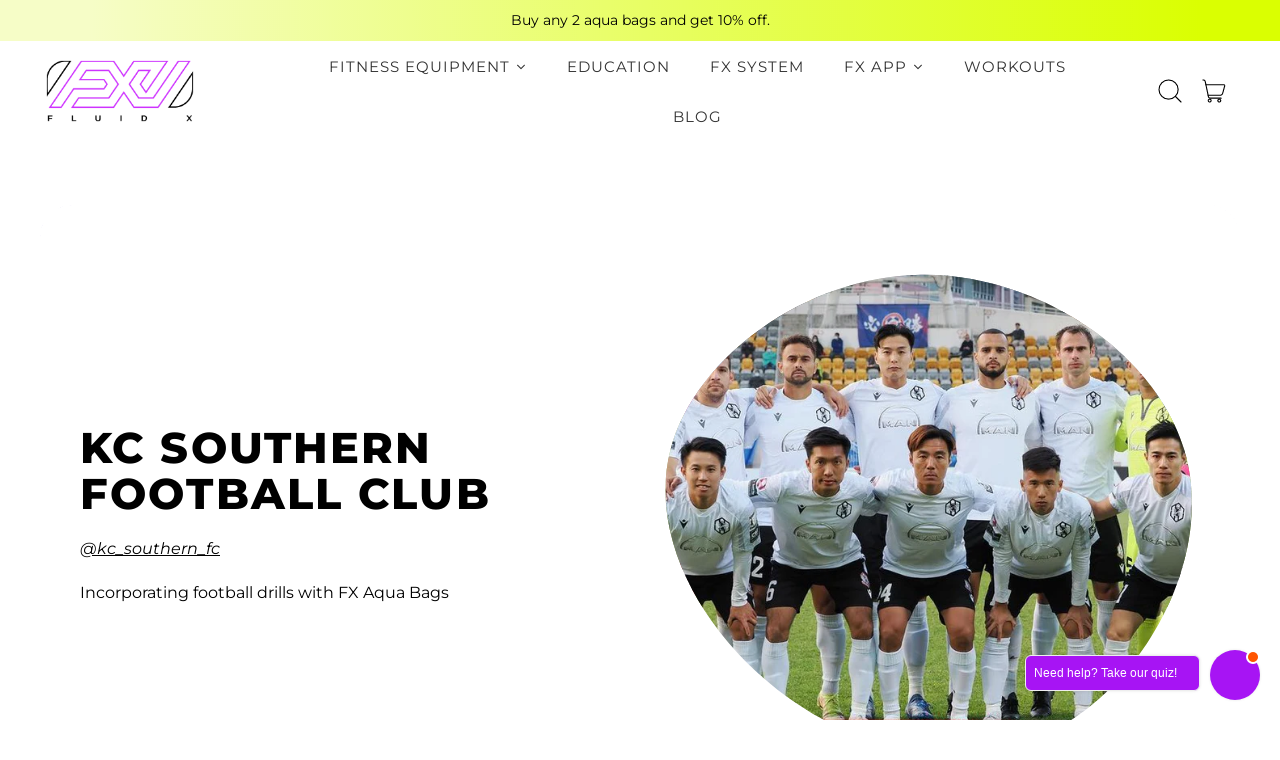

--- FILE ---
content_type: text/html; charset=utf-8
request_url: https://www.thefluidx.com/en-us/pages/kc-southern-football-club
body_size: 72574
content:
<!doctype html>
  <html class="no-js" lang="en">
    <head>
      <meta charset="utf-8">
      <meta http-equiv="X-UA-Compatible" content="IE=edge">
      <meta name="viewport" content="width=device-width,initial-scale=1">
      <meta name="theme-color" content=""><link rel="canonical" href="https://www.thefluidx.com/pages/kc-southern-football-club">
      <link rel="preconnect" href="https://fonts.shopifycdn.com" crossorigin="">
      <link rel="preconnect" href="https://cdn.shopify.com" crossorigin="">
      <link rel="preconnect" href="https://fonts.shopify.com" crossorigin="">
      <link rel="preconnect" href="https://monorail-edge.shopifysvc.com">

      <!--redirect to Malysia site-->
<script>
  (function() {
    var path = window.location.pathname;

    // Redirect product OR collection pages under /en-sg/
    if (path.startsWith("/en-sg/products/") || path.startsWith("/en-sg/collections/")) {
      window.location.replace("https://www.jrfitness.com.sg/webshop");
    }

    // Redirect product OR collection pages under /en-my/
    else if (path.startsWith("/en-my/products/") || path.startsWith("/en-my/collections/")) {
      window.location.replace("https://shop.pfc.my/collections/fluid-x");
    }
    
    // Redirect product pages under /en-tw/
    else if (path.startsWith("/en-tw/products/")) {
      window.location.replace("https://www.marsfitness.com.tw/");
    }
  })();
</script><link rel="icon" type="image/png" href="//www.thefluidx.com/cdn/shop/files/Frame_1_63f95cc9-8687-4ad4-9203-ac17e01a84ab.png?v=1677578193&width=32"><link rel="preconnect" href="https://fonts.shopifycdn.com" crossorigin=""><title>
        KC SOUTHERN FOOTBALL CLUB
 &ndash; Fluid X Limited</title>

      


<meta property="og:site_name" content="Fluid X Limited">
<meta property="og:url" content="https://www.thefluidx.com/en-us/pages/kc-southern-football-club">
<meta property="og:title" content="KC SOUTHERN FOOTBALL CLUB">
<meta property="og:type" content="website">
<meta property="og:description" content="The FX aqua bag is the only fitness equipment you need for fun, portable, &amp; effective resistance &amp; instability workouts. Delivering Hong Kong &amp; Worldwide."><meta property="og:image" content="http://www.thefluidx.com/cdn/shop/files/500x500logo_8e256fb5-0184-4bc6-b1aa-bde019d3d4cb.png?v=1762695599">
  <meta property="og:image:secure_url" content="https://www.thefluidx.com/cdn/shop/files/500x500logo_8e256fb5-0184-4bc6-b1aa-bde019d3d4cb.png?v=1762695599">
  <meta property="og:image:width" content="500">
  <meta property="og:image:height" content="500"><meta name="twitter:card" content="summary_large_image">
<meta name="twitter:title" content="KC SOUTHERN FOOTBALL CLUB">
<meta name="twitter:description" content="The FX aqua bag is the only fitness equipment you need for fun, portable, &amp; effective resistance &amp; instability workouts. Delivering Hong Kong &amp; Worldwide.">
<script type="text/javascript">const observer = new MutationObserver(e => { e.forEach(({ addedNodes: e }) => { e.forEach(e => { 1 === e.nodeType && "SCRIPT" === e.tagName && (e.innerHTML.includes("asyncLoad") && (e.innerHTML = e.innerHTML.replace("if(window.attachEvent)", "document.addEventListener('asyncLazyLoad',function(event){asyncLoad();});if(window.attachEvent)").replaceAll(", asyncLoad", ", function(){}")), e.innerHTML.includes("PreviewBarInjector") && (e.innerHTML = e.innerHTML.replace("DOMContentLoaded", "asyncLazyLoad")), (e.className == 'analytics') && (e.type = 'text/lazyload'),(e.src.includes("assets/storefront/features")||e.src.includes("assets/shopify_pay")||e.src.includes("connect.facebook.net"))&&(e.setAttribute("data-src", e.src), e.removeAttribute("src")))})})});observer.observe(document.documentElement,{childList:!0,subtree:!0})</script>
<style>#main-page{position:absolute;font-size:1200px;line-height:1;word-wrap:break-word;top:0;left:0;width:96vw;height:96vh;max-width:99vw;max-height:99vh;pointer-events:none;z-index:99999999999;color:transparent;overflow:hidden}</style><div id="main-page" data-optimizer="layout">□</div>

<script>window.performance && window.performance.mark && window.performance.mark('shopify.content_for_header.start');</script><meta name="facebook-domain-verification" content="z7obqdj7tvww40r78o4f0wip8pbaaf">
<meta name="facebook-domain-verification" content="w4svl2trl6wvp4txizewjhyvoyg7y1">
<meta name="google-site-verification" content="AvQ1gAC1vQ26lBChRqa51gttIUV1ceoeSz0BUl4VD9o">
<meta id="shopify-digital-wallet" name="shopify-digital-wallet" content="/56631066798/digital_wallets/dialog">
<meta name="shopify-checkout-api-token" content="060895ba9c901f37686aae4c67695827">
<meta id="in-context-paypal-metadata" data-shop-id="56631066798" data-venmo-supported="false" data-environment="production" data-locale="en_US" data-paypal-v4="true" data-currency="USD">
<link rel="alternate" hreflang="x-default" href="https://www.thefluidx.com/pages/kc-southern-football-club">












<script async="async" src="/checkouts/internal/preloads.js?locale=en-US"></script>
<link rel="preconnect" href="https://shop.app" crossorigin="anonymous">
<script async="async" src="https://shop.app/checkouts/internal/preloads.js?locale=en-US&shop_id=56631066798" crossorigin="anonymous"></script>
<script id="apple-pay-shop-capabilities" type="application/json">{"shopId":56631066798,"countryCode":"HK","currencyCode":"USD","merchantCapabilities":["supports3DS"],"merchantId":"gid:\/\/shopify\/Shop\/56631066798","merchantName":"Fluid X Limited","requiredBillingContactFields":["postalAddress","email","phone"],"requiredShippingContactFields":["postalAddress","email","phone"],"shippingType":"shipping","supportedNetworks":["visa","masterCard","amex"],"total":{"type":"pending","label":"Fluid X Limited","amount":"1.00"},"shopifyPaymentsEnabled":true,"supportsSubscriptions":true}</script>
<script id="shopify-features" type="application/json">{"accessToken":"060895ba9c901f37686aae4c67695827","betas":["rich-media-storefront-analytics"],"domain":"www.thefluidx.com","predictiveSearch":true,"shopId":56631066798,"locale":"en"}</script>
<script>var Shopify = Shopify || {};
Shopify.shop = "thefluidx.myshopify.com";
Shopify.locale = "en";
Shopify.currency = {"active":"USD","rate":"0.1307946"};
Shopify.country = "US";
Shopify.theme = {"name":"The Fluid X - Revision","id":139484463278,"schema_name":"Shapes","schema_version":"1.3.0","theme_store_id":null,"role":"main"};
Shopify.theme.handle = "null";
Shopify.theme.style = {"id":null,"handle":null};
Shopify.cdnHost = "www.thefluidx.com/cdn";
Shopify.routes = Shopify.routes || {};
Shopify.routes.root = "/en-us/";</script>
<script type="module">!function(o){(o.Shopify=o.Shopify||{}).modules=!0}(window);</script>
<script>!function(o){function n(){var o=[];function n(){o.push(Array.prototype.slice.apply(arguments))}return n.q=o,n}var t=o.Shopify=o.Shopify||{};t.loadFeatures=n(),t.autoloadFeatures=n()}(window);</script>
<script>
  window.ShopifyPay = window.ShopifyPay || {};
  window.ShopifyPay.apiHost = "shop.app\/pay";
  window.ShopifyPay.redirectState = null;
</script>
<script id="shop-js-analytics" type="application/json">{"pageType":"page"}</script>
<script defer="defer" async="" type="module" src="//www.thefluidx.com/cdn/shopifycloud/shop-js/modules/v2/client.init-shop-cart-sync_C5BV16lS.en.esm.js"></script>
<script defer="defer" async="" type="module" src="//www.thefluidx.com/cdn/shopifycloud/shop-js/modules/v2/chunk.common_CygWptCX.esm.js"></script>
<script type="module">
  await import("//www.thefluidx.com/cdn/shopifycloud/shop-js/modules/v2/client.init-shop-cart-sync_C5BV16lS.en.esm.js");
await import("//www.thefluidx.com/cdn/shopifycloud/shop-js/modules/v2/chunk.common_CygWptCX.esm.js");

  window.Shopify.SignInWithShop?.initShopCartSync?.({"fedCMEnabled":true,"windoidEnabled":true});

</script>
<script>
  window.Shopify = window.Shopify || {};
  if (!window.Shopify.featureAssets) window.Shopify.featureAssets = {};
  window.Shopify.featureAssets['shop-js'] = {"shop-cart-sync":["modules/v2/client.shop-cart-sync_ZFArdW7E.en.esm.js","modules/v2/chunk.common_CygWptCX.esm.js"],"init-fed-cm":["modules/v2/client.init-fed-cm_CmiC4vf6.en.esm.js","modules/v2/chunk.common_CygWptCX.esm.js"],"shop-button":["modules/v2/client.shop-button_tlx5R9nI.en.esm.js","modules/v2/chunk.common_CygWptCX.esm.js"],"shop-cash-offers":["modules/v2/client.shop-cash-offers_DOA2yAJr.en.esm.js","modules/v2/chunk.common_CygWptCX.esm.js","modules/v2/chunk.modal_D71HUcav.esm.js"],"init-windoid":["modules/v2/client.init-windoid_sURxWdc1.en.esm.js","modules/v2/chunk.common_CygWptCX.esm.js"],"shop-toast-manager":["modules/v2/client.shop-toast-manager_ClPi3nE9.en.esm.js","modules/v2/chunk.common_CygWptCX.esm.js"],"init-shop-email-lookup-coordinator":["modules/v2/client.init-shop-email-lookup-coordinator_B8hsDcYM.en.esm.js","modules/v2/chunk.common_CygWptCX.esm.js"],"init-shop-cart-sync":["modules/v2/client.init-shop-cart-sync_C5BV16lS.en.esm.js","modules/v2/chunk.common_CygWptCX.esm.js"],"avatar":["modules/v2/client.avatar_BTnouDA3.en.esm.js"],"pay-button":["modules/v2/client.pay-button_FdsNuTd3.en.esm.js","modules/v2/chunk.common_CygWptCX.esm.js"],"init-customer-accounts":["modules/v2/client.init-customer-accounts_DxDtT_ad.en.esm.js","modules/v2/client.shop-login-button_C5VAVYt1.en.esm.js","modules/v2/chunk.common_CygWptCX.esm.js","modules/v2/chunk.modal_D71HUcav.esm.js"],"init-shop-for-new-customer-accounts":["modules/v2/client.init-shop-for-new-customer-accounts_ChsxoAhi.en.esm.js","modules/v2/client.shop-login-button_C5VAVYt1.en.esm.js","modules/v2/chunk.common_CygWptCX.esm.js","modules/v2/chunk.modal_D71HUcav.esm.js"],"shop-login-button":["modules/v2/client.shop-login-button_C5VAVYt1.en.esm.js","modules/v2/chunk.common_CygWptCX.esm.js","modules/v2/chunk.modal_D71HUcav.esm.js"],"init-customer-accounts-sign-up":["modules/v2/client.init-customer-accounts-sign-up_CPSyQ0Tj.en.esm.js","modules/v2/client.shop-login-button_C5VAVYt1.en.esm.js","modules/v2/chunk.common_CygWptCX.esm.js","modules/v2/chunk.modal_D71HUcav.esm.js"],"shop-follow-button":["modules/v2/client.shop-follow-button_Cva4Ekp9.en.esm.js","modules/v2/chunk.common_CygWptCX.esm.js","modules/v2/chunk.modal_D71HUcav.esm.js"],"checkout-modal":["modules/v2/client.checkout-modal_BPM8l0SH.en.esm.js","modules/v2/chunk.common_CygWptCX.esm.js","modules/v2/chunk.modal_D71HUcav.esm.js"],"lead-capture":["modules/v2/client.lead-capture_Bi8yE_yS.en.esm.js","modules/v2/chunk.common_CygWptCX.esm.js","modules/v2/chunk.modal_D71HUcav.esm.js"],"shop-login":["modules/v2/client.shop-login_D6lNrXab.en.esm.js","modules/v2/chunk.common_CygWptCX.esm.js","modules/v2/chunk.modal_D71HUcav.esm.js"],"payment-terms":["modules/v2/client.payment-terms_CZxnsJam.en.esm.js","modules/v2/chunk.common_CygWptCX.esm.js","modules/v2/chunk.modal_D71HUcav.esm.js"]};
</script>
<script>(function() {
  var isLoaded = false;
  function asyncLoad() {
    if (isLoaded) return;
    isLoaded = true;
    var urls = ["https:\/\/instagram.pinatropical.com\/insta.js?shop=thefluidx.myshopify.com","https:\/\/cdn.weglot.com\/weglot_script_tag.js?shop=thefluidx.myshopify.com","https:\/\/app.tncapp.com\/get_script\/1af1b44029ee11efb99b26784a35ed84.js?v=178379\u0026shop=thefluidx.myshopify.com","https:\/\/cdn.logbase.io\/lb-upsell-wrapper.js?shop=thefluidx.myshopify.com"];
    for (var i = 0; i < urls.length; i++) {
      var s = document.createElement('script');
      s.type = 'text/javascript';
      s.async = true;
      s.src = urls[i];
      var x = document.getElementsByTagName('script')[0];
      x.parentNode.insertBefore(s, x);
    }
  };
  if(window.attachEvent) {
    window.attachEvent('onload', asyncLoad);
  } else {
    window.addEventListener('load', asyncLoad, false);
  }
})();</script>
<script id="__st">var __st={"a":56631066798,"offset":28800,"reqid":"bf24afc8-9049-4e41-b0cb-21ca765fc2ba-1768785245","pageurl":"www.thefluidx.com\/en-us\/pages\/kc-southern-football-club","s":"pages-91178893486","u":"28e773502e70","p":"page","rtyp":"page","rid":91178893486};</script>
<script>window.ShopifyPaypalV4VisibilityTracking = true;</script>
<script id="form-persister">!function(){'use strict';const t='contact',e='new_comment',n=[[t,t],['blogs',e],['comments',e],[t,'customer']],o='password',r='form_key',c=['recaptcha-v3-token','g-recaptcha-response','h-captcha-response',o],s=()=>{try{return window.sessionStorage}catch{return}},i='__shopify_v',u=t=>t.elements[r],a=function(){const t=[...n].map((([t,e])=>`form[action*='/${t}']:not([data-nocaptcha='true']) input[name='form_type'][value='${e}']`)).join(',');var e;return e=t,()=>e?[...document.querySelectorAll(e)].map((t=>t.form)):[]}();function m(t){const e=u(t);a().includes(t)&&(!e||!e.value)&&function(t){try{if(!s())return;!function(t){const e=s();if(!e)return;const n=u(t);if(!n)return;const o=n.value;o&&e.removeItem(o)}(t);const e=Array.from(Array(32),(()=>Math.random().toString(36)[2])).join('');!function(t,e){u(t)||t.append(Object.assign(document.createElement('input'),{type:'hidden',name:r})),t.elements[r].value=e}(t,e),function(t,e){const n=s();if(!n)return;const r=[...t.querySelectorAll(`input[type='${o}']`)].map((({name:t})=>t)),u=[...c,...r],a={};for(const[o,c]of new FormData(t).entries())u.includes(o)||(a[o]=c);n.setItem(e,JSON.stringify({[i]:1,action:t.action,data:a}))}(t,e)}catch(e){console.error('failed to persist form',e)}}(t)}const f=t=>{if('true'===t.dataset.persistBound)return;const e=function(t,e){const n=function(t){return'function'==typeof t.submit?t.submit:HTMLFormElement.prototype.submit}(t).bind(t);return function(){let t;return()=>{t||(t=!0,(()=>{try{e(),n()}catch(t){(t=>{console.error('form submit failed',t)})(t)}})(),setTimeout((()=>t=!1),250))}}()}(t,(()=>{m(t)}));!function(t,e){if('function'==typeof t.submit&&'function'==typeof e)try{t.submit=e}catch{}}(t,e),t.addEventListener('submit',(t=>{t.preventDefault(),e()})),t.dataset.persistBound='true'};!function(){function t(t){const e=(t=>{const e=t.target;return e instanceof HTMLFormElement?e:e&&e.form})(t);e&&m(e)}document.addEventListener('submit',t),document.addEventListener('DOMContentLoaded',(()=>{const e=a();for(const t of e)f(t);var n;n=document.body,new window.MutationObserver((t=>{for(const e of t)if('childList'===e.type&&e.addedNodes.length)for(const t of e.addedNodes)1===t.nodeType&&'FORM'===t.tagName&&a().includes(t)&&f(t)})).observe(n,{childList:!0,subtree:!0,attributes:!1}),document.removeEventListener('submit',t)}))}()}();</script>
<script integrity="sha256-4kQ18oKyAcykRKYeNunJcIwy7WH5gtpwJnB7kiuLZ1E=" data-source-attribution="shopify.loadfeatures" defer="defer" src="//www.thefluidx.com/cdn/shopifycloud/storefront/assets/storefront/load_feature-a0a9edcb.js" crossorigin="anonymous"></script>
<script crossorigin="anonymous" defer="defer" src="//www.thefluidx.com/cdn/shopifycloud/storefront/assets/shopify_pay/storefront-65b4c6d7.js?v=20250812"></script>
<script data-source-attribution="shopify.dynamic_checkout.dynamic.init">var Shopify=Shopify||{};Shopify.PaymentButton=Shopify.PaymentButton||{isStorefrontPortableWallets:!0,init:function(){window.Shopify.PaymentButton.init=function(){};var t=document.createElement("script");t.src="https://www.thefluidx.com/cdn/shopifycloud/portable-wallets/latest/portable-wallets.en.js",t.type="module",document.head.appendChild(t)}};
</script>
<script data-source-attribution="shopify.dynamic_checkout.buyer_consent">
  function portableWalletsHideBuyerConsent(e){var t=document.getElementById("shopify-buyer-consent"),n=document.getElementById("shopify-subscription-policy-button");t&&n&&(t.classList.add("hidden"),t.setAttribute("aria-hidden","true"),n.removeEventListener("click",e))}function portableWalletsShowBuyerConsent(e){var t=document.getElementById("shopify-buyer-consent"),n=document.getElementById("shopify-subscription-policy-button");t&&n&&(t.classList.remove("hidden"),t.removeAttribute("aria-hidden"),n.addEventListener("click",e))}window.Shopify?.PaymentButton&&(window.Shopify.PaymentButton.hideBuyerConsent=portableWalletsHideBuyerConsent,window.Shopify.PaymentButton.showBuyerConsent=portableWalletsShowBuyerConsent);
</script>
<script data-source-attribution="shopify.dynamic_checkout.cart.bootstrap">document.addEventListener("DOMContentLoaded",(function(){function t(){return document.querySelector("shopify-accelerated-checkout-cart, shopify-accelerated-checkout")}if(t())Shopify.PaymentButton.init();else{new MutationObserver((function(e,n){t()&&(Shopify.PaymentButton.init(),n.disconnect())})).observe(document.body,{childList:!0,subtree:!0})}}));
</script>
<script id="scb4127" type="text/javascript" async="" src="https://www.thefluidx.com/cdn/shopifycloud/privacy-banner/storefront-banner.js"></script><link id="shopify-accelerated-checkout-styles" rel="stylesheet" media="screen" href="https://www.thefluidx.com/cdn/shopifycloud/portable-wallets/latest/accelerated-checkout-backwards-compat.css" crossorigin="anonymous">
<style id="shopify-accelerated-checkout-cart">
        #shopify-buyer-consent {
  margin-top: 1em;
  display: inline-block;
  width: 100%;
}

#shopify-buyer-consent.hidden {
  display: none;
}

#shopify-subscription-policy-button {
  background: none;
  border: none;
  padding: 0;
  text-decoration: underline;
  font-size: inherit;
  cursor: pointer;
}

#shopify-subscription-policy-button::before {
  box-shadow: none;
}

      </style>

<script>window.performance && window.performance.mark && window.performance.mark('shopify.content_for_header.end');</script>

      <script>
  window.THEMENAME = 'Shapes';
  window.THEMEVERSION = '1.0.1';

  document.documentElement.className = document.documentElement.className.replace('no-js', 'js');

  window.theme = {
    strings: {
      itemCountOne: "{{ count }} item",
      itemCountOther: "{{ count }} items",
      loading: "Loading",
      addToCart: "Add to Cart",
      preOrder: "Pre-order",
      soldOut: "Sold Out",
      unavailable: "Unavailable",
      regularPrice: "Regular price",
      salePrice: "Sale price",
      sale: "On Sale",
      unitPrice: "Unit price",
      unitPriceSeparator: "per",
      cartEmpty: "Your cart is currently empty.",
      cartCookies: "Enable cookies to use the shopping cart",
      update: "Update Cart",
      quantity: "Quantity",
      discountedTotal: "Discounted total",
      regularTotal: "Regular total",
      priceColumn: "See Price column for discount details.",
      addedToCart: "Added to Cart!",
      cartError: "There was an error while updating your cart. Please try again.",
      cartAddError: "All {{ title }} are in your cart."
    },
    routes: {
      root_url: "\/en-us",
      cart_url: "\/en-us\/cart",
      cart_add_url: "\/en-us\/cart\/add",
      cart_change_url: "\/en-us\/cart\/change",
      cart_update_url: "\/en-us\/cart\/update",
      cart_clear_url: "\/en-us\/cart\/clear",
      predictive_search_url: '/en-us/search/suggest'
    },
    moneyFormat: "${{amount}}",
    moneyWithCurrencyFormat: "${{amount}} USD",
    cartItemCount: 0,
    settings: {
      cart_type: "modal",
      open_modal_on_add_to_cart: true
    },
    info: {
      name: 'Shapes',
    }
  };
</script>


      <script>document.documentElement.className = document.documentElement.className.replace('no-js', 'js');</script>
      <script src="//www.thefluidx.com/cdn/shop/t/72/assets/utils.js?v=90445657178213470931733122381" defer=""></script>
      <script src="//www.thefluidx.com/cdn/shop/t/72/assets/global.bundle.min.js?v=160410539987003616651733122381" type="module"></script>
      
        <script src="//www.thefluidx.com/cdn/shop/t/72/assets/cart-items.js?v=88896610276467101641733122381" type="module"></script>
        <script src="//www.thefluidx.com/cdn/shop/t/72/assets/cart-footer.js?v=19450439644493414491733122381" type="module"></script>
        
          <script src="//www.thefluidx.com/cdn/shop/t/72/assets/cart-note.js?v=175945663109345311611733122381" type="module"></script>
        
      
      
      <script src="//www.thefluidx.com/cdn/shop/t/72/assets/alpine-extensions.js?v=95811398729610723851733122381" defer=""></script>
      <link rel="preload" href="//www.thefluidx.com/cdn/shop/t/72/assets/base.bundle.css?v=138472216530905928161733122381" as="style">

      <link href="//www.thefluidx.com/cdn/shop/t/72/assets/base.bundle.css?v=138472216530905928161733122381" rel="stylesheet" type="text/css" media="all">
      <link rel="stylesheet" href="//www.thefluidx.com/cdn/shop/t/72/assets/custom.css?v=37908998041173015601765865508">


      
      <style>
        :root {
          --max-site-width: 1820px;
        }
      </style>
      <style data-shopify="">
        @font-face {
  font-family: Montserrat;
  font-weight: 400;
  font-style: normal;
  font-display: swap;
  src: url("//www.thefluidx.com/cdn/fonts/montserrat/montserrat_n4.81949fa0ac9fd2021e16436151e8eaa539321637.woff2") format("woff2"),
       url("//www.thefluidx.com/cdn/fonts/montserrat/montserrat_n4.a6c632ca7b62da89c3594789ba828388aac693fe.woff") format("woff");
}

        @font-face {
  font-family: Montserrat;
  font-weight: 800;
  font-style: normal;
  font-display: swap;
  src: url("//www.thefluidx.com/cdn/fonts/montserrat/montserrat_n8.853056e398b4dadf6838423edb7abaa02f651554.woff2") format("woff2"),
       url("//www.thefluidx.com/cdn/fonts/montserrat/montserrat_n8.9201aba6104751e1b3e48577a5a739fc14862200.woff") format("woff");
}

        
@font-face {
  font-family: Montserrat;
  font-weight: 700;
  font-style: normal;
  font-display: swap;
  src: url("//www.thefluidx.com/cdn/fonts/montserrat/montserrat_n7.3c434e22befd5c18a6b4afadb1e3d77c128c7939.woff2") format("woff2"),
       url("//www.thefluidx.com/cdn/fonts/montserrat/montserrat_n7.5d9fa6e2cae713c8fb539a9876489d86207fe957.woff") format("woff");
}
@font-face {
  font-family: Montserrat;
  font-weight: 400;
  font-style: italic;
  font-display: swap;
  src: url("//www.thefluidx.com/cdn/fonts/montserrat/montserrat_i4.5a4ea298b4789e064f62a29aafc18d41f09ae59b.woff2") format("woff2"),
       url("//www.thefluidx.com/cdn/fonts/montserrat/montserrat_i4.072b5869c5e0ed5b9d2021e4c2af132e16681ad2.woff") format("woff");
}
@font-face {
  font-family: Montserrat;
  font-weight: 700;
  font-style: italic;
  font-display: swap;
  src: url("//www.thefluidx.com/cdn/fonts/montserrat/montserrat_i7.a0d4a463df4f146567d871890ffb3c80408e7732.woff2") format("woff2"),
       url("//www.thefluidx.com/cdn/fonts/montserrat/montserrat_i7.f6ec9f2a0681acc6f8152c40921d2a4d2e1a2c78.woff") format("woff");
}
@font-face {
  font-family: Montserrat;
  font-weight: 700;
  font-style: normal;
  font-display: swap;
  src: url("//www.thefluidx.com/cdn/fonts/montserrat/montserrat_n7.3c434e22befd5c18a6b4afadb1e3d77c128c7939.woff2") format("woff2"),
       url("//www.thefluidx.com/cdn/fonts/montserrat/montserrat_n7.5d9fa6e2cae713c8fb539a9876489d86207fe957.woff") format("woff");
}
:root {
          --heading-font-stack: Montserrat, sans-serif;
          --heading-font-weight: 800;
          --heading-font-style: normal;
          --heading-letterspacing: 0.05em;
          --heading-capitalize: uppercase;
          --main-font-stack: Montserrat, sans-serif;
          --main-font-weight: 400;
          --main-font-style: normal;
          --accent-font-stack: , ;
          --accent-font-weight: ;
          --accent-font-style: ;
        }
      </style>
<style>
  :root {
    --payment-button-height: 48px;
    --section-x-padding: 1.25rem;
    --grid-gap: 1.25rem;
    --icon-thickness: 1.1;
    --header-height: 120px;

    --transparent: transparent;
    --color-primary-text: 0, 0, 0;
    --color-primary-background: 255, 255, 255;
    --color-primary-accent: 218, 255, 1;

    --color-primary-card: 255, 255, 255;
    --color-primary-gradient: linear-gradient(135deg, rgba(199, 181, 243, 1) 11%, rgba(253, 253, 255, 1) 84%);--color-primary-text-overlay: 255, 255, 255;
--color-primary-card-text-overlay: 255, 255, 255;
--color-primary-accent-overlay: 0, 0, 0;
--color-secondary-text: 255, 255, 255;
    --color-secondary-background: 0, 0, 0;
    --color-secondary-accent: 216, 250, 82;
    --color-secondary-card: 255, 255, 255;
    --color-secondary-gradient: linear-gradient(353deg, rgba(147, 83, 255, 1), rgba(235, 221, 255, 1) 100%);--color-secondary-text-overlay: 0, 0, 0;
--color-secondary-card-text-overlay: 0, 0, 0;
--color-secondary-accent-overlay: 0, 0, 0;
--color-tertiary-text: 0, 0, 0;
    --color-tertiary-background: 246, 253, 199;
    --color-tertiary-accent: 147, 83, 255;
    --color-tertiary-card: 255, 255, 255;
    --color-tertiary-gradient: linear-gradient(89deg, rgba(246, 253, 199, 1) 7%, rgba(218, 255, 1, 1) 94%);--color-tertiary-text-overlay: 246, 253, 199;
--color-tertiary-card-text-overlay: 255, 255, 255;
--color-tertiary-accent-overlay: 0, 0, 0;
--color-quaternary-text: 0, 0, 0;
    --color-quaternary-background: 235, 221, 255;
    --color-quaternary-accent: 147, 83, 255;
    --color-quaternary-card: 250, 247, 255;
    --color-quaternary-gradient: ;--color-quaternary-text-overlay: 235, 221, 255;
--color-quaternary-card-text-overlay: 250, 247, 255;
--color-quaternary-accent-overlay: 0, 0, 0;
--color-border: 0, 0, 0;
    --section-border-thickness: 0px;
    --drop-down-offset: 2px;
    --shape-divider-offset: 2px;

  
    --button-border-radius: 9999px;
    --textarea-border-radius: 1rem;
    --button-border-width: 0;
    --input-border-width: 1px;
    --button-shadow-border-width: var(--button-border-width);
    --button-text-transform: uppercase;
    --button-drop-shadow-size:  00px;
    --button-drop-shadow-top-size: 0px;
    --button-drop-shadow-left-size: 0px;
    --button-hover-top-size: -0.25rem;
    --button-hover-left-size: var(--button-drop-shadow-left-size);
    --button-shadow-display: none;
    --sticker-border-radius: 0;  
    --sticker-border-width: 0;
    --sticker-shadow-border-width: var(--sticker-border-width);
    --sticker-text-transform: uppercase; 
    --sticker-drop-shadow-top-size: -0px;
    --sticker-drop-shadow-left-size: -0px;
    --card-border-radius: 2rem;
    --card-drop-shadow-size: 0px;
    --card-drop-shadow-top-size: 0px;
    --card-drop-shadow-left-size: 0px;
    --card-border-width: 0;
    --card-shadow-border-width: var(--card-border-width);
    --media-border-radius: 2rem;
    --media-drop-shadow-size: 0px;
    --media-drop-shadow-top-size: 0px;
    --media-drop-shadow-left-size: 0px;
    --media-drop-shadow-size-half: 0.0px;
    --media-drop-shadow-top-size-half: 0.0px;
    --media-drop-shadow-left-size-half: 0.0px;
    --media-border-width: 0;
    --media-shadow-border-width: 0;
    --heading-shadow-spread: 6px;
    --heading-stroke-thickness: 2px;
    --product-tiles-text-transform: none;
    --select-svg: url("data:image/svg+xml,%3Csvg width='48' height='48' viewBox='0 0 48 48' fill='none' xmlns='http://www.w3.org/2000/svg'%3E%3Cpath d='M2 12L23.2826 36.0527C23.3724 36.1542 23.4826 36.2354 23.6062 36.291C23.7297 36.3467 23.8636 36.3755 23.999 36.3755C24.1345 36.3755 24.2684 36.3467 24.3919 36.291C24.5154 36.2354 24.6257 36.1542 24.7155 36.0527L46 12' stroke='currentColor' stroke-width='1.1' stroke-linecap='round' stroke-linejoin='round' vector-effect='non-scaling-stroke'/%3E%3C/svg%3E%0A");
  }



  [data-color-scheme="primary"] {
    --color-scheme-text: var(--color-primary-text);
    --color-scheme-background: var(--color-primary-background);
    --color-scheme-accent: var(--color-primary-accent);
    --color-scheme-card: var(--color-primary-card);
    --color-scheme-gradient: var(--color-primary-gradient);
    --color-scheme-text-overlay: var(--color-primary-text-overlay);
    --color-scheme-card-text-overlay: var(--color-primary-card-text-overlay);
    --color-scheme-accent-overlay: var(--color-primary-accent-overlay);
    --color-scheme-secondary-background: var(--color-primary-background);
    --select-svg: url("data:image/svg+xml,%3Csvg width='48' height='48' viewBox='0 0 48 48' fill='none' xmlns='http://www.w3.org/2000/svg'%3E%3Cpath d='M2 12L23.2826 36.0527C23.3724 36.1542 23.4826 36.2354 23.6062 36.291C23.7297 36.3467 23.8636 36.3755 23.999 36.3755C24.1345 36.3755 24.2684 36.3467 24.3919 36.291C24.5154 36.2354 24.6257 36.1542 24.7155 36.0527L46 12' stroke='%23000000' stroke-width='1.1' stroke-linecap='round' stroke-linejoin='round' vector-effect='non-scaling-stroke'/%3E%3C/svg%3E%0A");
  }


  [data-color-scheme="secondary"] {
    --color-scheme-text: var(--color-secondary-text);
    --color-scheme-background: var(--color-secondary-background);
    --color-scheme-gradient: var(--color-secondary-gradient);
    --color-scheme-accent: var(--color-secondary-accent);
    --color-scheme-card: var(--color-secondary-card);
    --color-scheme-text-overlay: var(--color-secondary-text-overlay);
    --color-scheme-card-text-overlay: var(--color-secondary-card-text-overlay);
    --color-scheme-accent-overlay: var(--color-secondary-accent-overlay);
    --color-scheme-secondary-background: var(--color-secondary-background);
    --select-svg: url("data:image/svg+xml,%3Csvg width='48' height='48' viewBox='0 0 48 48' fill='none' xmlns='http://www.w3.org/2000/svg'%3E%3Cpath d='M2 12L23.2826 36.0527C23.3724 36.1542 23.4826 36.2354 23.6062 36.291C23.7297 36.3467 23.8636 36.3755 23.999 36.3755C24.1345 36.3755 24.2684 36.3467 24.3919 36.291C24.5154 36.2354 24.6257 36.1542 24.7155 36.0527L46 12' stroke='%23ffffff' stroke-width='1.1' stroke-linecap='round' stroke-linejoin='round' vector-effect='non-scaling-stroke'/%3E%3C/svg%3E%0A");
  }


  [data-color-scheme="tertiary"] {
    --color-scheme-text: var(--color-tertiary-text);
    --color-scheme-background: var(--color-tertiary-background);
    --color-scheme-accent: var(--color-tertiary-accent);
    --color-scheme-card: var(--color-tertiary-card);
    --color-scheme-gradient: var(--color-tertiary-gradient);
    --color-scheme-text-overlay: var(--color-tertiary-text-overlay);
    --color-scheme-card-text-overlay: var(--color-tertiary-card-text-overlay);
    --color-scheme-accent-overlay: var(--color-tertiary-accent-overlay);
    --color-scheme-secondary-background: var(--color-tertiary-background);
    --select-svg: url("data:image/svg+xml,%3Csvg width='48' height='48' viewBox='0 0 48 48' fill='none' xmlns='http://www.w3.org/2000/svg'%3E%3Cpath d='M2 12L23.2826 36.0527C23.3724 36.1542 23.4826 36.2354 23.6062 36.291C23.7297 36.3467 23.8636 36.3755 23.999 36.3755C24.1345 36.3755 24.2684 36.3467 24.3919 36.291C24.5154 36.2354 24.6257 36.1542 24.7155 36.0527L46 12' stroke='%23000000' stroke-width='1.1' stroke-linecap='round' stroke-linejoin='round' vector-effect='non-scaling-stroke'/%3E%3C/svg%3E%0A");
  }

  [data-color-scheme="quaternary"] {
    --color-scheme-text: var(--color-quaternary-text);
    --color-scheme-background: var(--color-quaternary-background);
    --color-scheme-accent: var(--color-quaternary-accent);
    --color-scheme-card: var(--color-quaternary-card);
    --color-scheme-gradient: var(--color-quaternary-gradient);
    --color-scheme-text-overlay: var(--color-quaternary-text-overlay);
    --color-scheme-card-text-overlay: var(--color-quaternary-card-text-overlay);
    --color-scheme-accent-overlay: var(--color-quaternary-accent-overlay);
    --color-scheme-secondary-background: var(--color-quaternary-background);
    --select-svg: url("data:image/svg+xml,%3Csvg width='48' height='48' viewBox='0 0 48 48' fill='none' xmlns='http://www.w3.org/2000/svg'%3E%3Cpath d='M2 12L23.2826 36.0527C23.3724 36.1542 23.4826 36.2354 23.6062 36.291C23.7297 36.3467 23.8636 36.3755 23.999 36.3755C24.1345 36.3755 24.2684 36.3467 24.3919 36.291C24.5154 36.2354 24.6257 36.1542 24.7155 36.0527L46 12' stroke='%23000000' stroke-width='1.1' stroke-linecap='round' stroke-linejoin='round' vector-effect='non-scaling-stroke'/%3E%3C/svg%3E%0A");
  }

  [data-color-scheme="white"] {
    --color-scheme-text: 255,255,255;
    --color-scheme-accent: 255,255,255;
    --color-scheme-background: 0,0,0;
    --color-scheme-card: 0,0,0;
    --color-scheme-text-overlay: 0,0,0;
    --color-scheme-accent-overlay: 0,0,0;
    --color-border: 255,255,255;
  }
  
  [data-color-scheme="black"] {
    --color-scheme-text: 0,0,0;
    --color-scheme-accent: 0,0,0;
    --color-scheme-background: 255,255,255;
    --color-scheme-card: 255,255,255;
    --color-scheme-text-overlay: 255,255,255;
    --color-scheme-accent-overlay: 255,255,255;
    --color-border: 0,0,0;
  }


  
  [data-color-scheme="primary"] .card {
    --color-scheme-secondary-background: var(--color-primary-card);
  }

  [data-color-scheme="secondary"] .card {
    --color-scheme-secondary-background: var(--color-secondary-card);
  }

  [data-color-scheme="tertiary"] .card {
    --color-scheme-secondary-background: var(--color-tertiary-card);
  }

  [data-color-scheme="quaternary"] .card {
    --color-scheme-secondary-background: var(--color-quaternary-card);
  }
  

  [data-color-scheme] {
    --color-heading-shadow: var(--color-scheme-accent);
    --color-heading-stroke: var(--color-scheme-text);
    --color-button-background: var(--color-scheme-accent);
    --color-button-text: var(--color-scheme-accent-overlay);
    --color-button-background-hover: var(--color-scheme-text);
    --color-button-text-hover: var(--color-scheme-text-overlay);
    --color-button-border: var(--color-scheme-text);
    --color-button-shadow: var(--color-scheme-text);
    --color-card-border: var(--color-scheme-text);
    --color-card-shadow: var(--color-scheme-gradient);
    --color-sticker-border: var(--color-scheme-text);
    --color-sticker-shadow: var(--transparent);
    --color-media-border: var(--color-scheme-text);
    --color-media-shadow: var(--color-scheme-gradient);
    --color-media-shadow-fill: rgb(var(--color-scheme-gradient));
    --color-sticker-shadow: var(--transparent);
    --color-sticker-shadow-fill: rgb(var(--transparent));--color-sticker-shadow-fill: none;--heading-color: var(--color-scheme-accent);
    --heading-text-effect: calc(var(--heading-stroke-thickness) * 1) calc(var(--heading-stroke-thickness) * 0) 0 rgb(var(--color-heading-stroke)),
      calc(var(--heading-stroke-thickness) * 0.9239) calc(var(--heading-stroke-thickness) * 0.3827) 0 rgb(var(--color-heading-stroke)),
      calc(var(--heading-stroke-thickness) * 0.7071) calc(var(--heading-stroke-thickness) * 0.7071) 0 rgb(var(--color-heading-stroke)),
      calc(var(--heading-stroke-thickness) * 0.3827) calc(var(--heading-stroke-thickness) * 0.9239) 0 rgb(var(--color-heading-stroke)),
      calc(var(--heading-stroke-thickness) * 0) calc(var(--heading-stroke-thickness) * 1) 0 rgb(var(--color-heading-stroke)),
      calc(var(--heading-stroke-thickness) * -0.3827) calc(var(--heading-stroke-thickness) * 0.9239) 0 rgb(var(--color-heading-stroke)),
      calc(var(--heading-stroke-thickness) * -0.7071) calc(var(--heading-stroke-thickness) * 0.7071) 0 rgb(var(--color-heading-stroke)),
      calc(var(--heading-stroke-thickness) * -0.9239) calc(var(--heading-stroke-thickness) * 0.3827) 0 rgb(var(--color-heading-stroke)),
      calc(var(--heading-stroke-thickness) * -1) calc(var(--heading-stroke-thickness) * 0) 0 rgb(var(--color-heading-stroke)),
      calc(var(--heading-stroke-thickness) * -0.9239) calc(var(--heading-stroke-thickness) * -0.3827) 0 rgb(var(--color-heading-stroke)),
      calc(var(--heading-stroke-thickness) * -0.7071) calc(var(--heading-stroke-thickness) * -0.7071) 0 rgb(var(--color-heading-stroke)),
      calc(var(--heading-stroke-thickness) * -0.3827) calc(var(--heading-stroke-thickness) * -0.9239) 0 rgb(var(--color-heading-stroke)),
      calc(var(--heading-stroke-thickness) * 0) calc(var(--heading-stroke-thickness) * -1) 0 rgb(var(--color-heading-stroke)),
      calc(var(--heading-stroke-thickness) * 0.3827) calc(var(--heading-stroke-thickness) * -0.9239) 0 rgb(var(--color-heading-stroke)),
      calc(var(--heading-stroke-thickness) * 0.7071) calc(var(--heading-stroke-thickness) * -0.7071) 0 rgb(var(--color-heading-stroke));
}

  [data-color-scheme] .card {
    --color-scheme-text-overlay: var(--color-scheme-card-text-overlay);
  }
  


  /*
  Typography and spacing sizes
  */:root {
    --base-font-size: 100.0%;
    --base-line-height: 1.5;
    --line-height-heading: 1.1;
    --font-size-ratio-xs: 0.7491535;
    --font-size-ratio-sm: 0.8908985;
    --font-size-ratio-base: 1;
    --font-size-ratio-lg: 1.33484;
    --font-size-ratio-xl: 1.498307;
    --font-size-ratio-2xl: 1.681793;
    --font-size-ratio-3xl: 2;
    --font-size-ratio-4xl: 2.66968;
    --font-size-ratio-5xl: 2.996614;
    --font-size-ratio-6xl: 3.563594;
    --font-size-ratio-7xl: 4;
    --font-size-ratio-8xl: 4.519842;
    --font-size-ratio-9xl: 4.996614;
    --font-size-xs: calc(var(--font-size-ratio-xs) * 1rem);
    --font-size-sm: calc(var(--font-size-ratio-sm) * 1rem);
    --font-size-base: calc(var(--font-size-ratio-base) * 1rem);
    --font-size-lg: calc(var(--font-size-ratio-lg) * 1rem);
    --font-size-xl: calc(var(--font-size-ratio-xl) * 1rem);
    --font-size-2xl: calc(var(--font-size-ratio-2xl) * 1rem);
    --font-size-3xl: calc(var(--font-size-ratio-3xl) * 1rem);
    --font-size-4xl: calc(var(--font-size-ratio-4xl) * 1rem);
    --font-size-5xl: calc(var(--font-size-ratio-5xl) * 1rem);
    --font-size-6xl: calc(var(--font-size-ratio-6xl) * 1rem);
    --font-size-7xl: calc(var(--font-size-ratio-7xl) * 1rem);
    --font-size-8xl: calc(var(--font-size-ratio-8xl) * 1rem);
    --font-size-9xl: calc(var(--font-size-ratio-9xl) * 1rem);

    --base-heading-size: var(--font-size-2xl);
    --template-heading-size: var(--font-size-2xl);
    --secondary-heading-size: var(--font-size-base);
    --section-vertical-spacing: 2rem;
  }
  @media (min-width: 990px) {
    :root {
      --base-heading-size: var(--font-size-3xl);
      --template-heading-size: var(--font-size-4xl);
      --secondary-heading-size: var(--font-size-base);
      --section-vertical-spacing: 4rem;
      --section-x-padding: 2.5rem;
      --grid-gap: 2.5rem;
    }
  }

  
  .heading-base {
    font-size: var(--base-heading-size);
    
  }

  .heading-template {
    font-size: var(--template-heading-size);
    
  }

  .heading-secondary {
    font-size: var(--secondary-heading-size);
    
  }

 
  /*
  Cards
  */
  .card-container::after {-webkit-mask-image: url("data:image/svg+xml,%3Csvg width='24' height='24' viewBox='0 0 24 24' fill='none' xmlns='http://www.w3.org/2000/svg'%3E%3Cpath fill-rule='evenodd' clip-rule='evenodd' d='M24 0H20L0 20V24L24 0ZM24 24V20L20 24H24Z' fill='black'/%3E%3C/svg%3E%0A");
        mask-image: url("data:image/svg+xml,%3Csvg width='24' height='24' viewBox='0 0 24 24' fill='none' xmlns='http://www.w3.org/2000/svg'%3E%3Cpath fill-rule='evenodd' clip-rule='evenodd' d='M24 0H20L0 20V24L24 0ZM24 24V20L20 24H24Z' fill='black'/%3E%3C/svg%3E%0A");-webkit-mask-position: right top;
      mask-position: right top;}

  /*
  Media
  */
  .media-style-container::after,
  .media-shape-drop-shadow {-webkit-mask-image: url("data:image/svg+xml,%3Csvg width='20' height='20' viewBox='0 0 20 20' fill='none' xmlns='http://www.w3.org/2000/svg'%3E%3Cg clip-path='url(%23clip0_101_3)'%3E%3Cpath fill-rule='evenodd' clip-rule='evenodd' d='M21.7088 13.9473L10 2.29458L-1.70881 13.9473L0.0577438 15.7054L10 5.81077L19.9423 15.7054L21.7088 13.9473Z' fill='black'/%3E%3C/g%3E%3Cdefs%3E%3CclipPath id='clip0_101_3'%3E%3Crect width='20' height='20' fill='white'/%3E%3C/clipPath%3E%3C/defs%3E%3C/svg%3E");
        mask-image: url("data:image/svg+xml,%3Csvg width='20' height='20' viewBox='0 0 20 20' fill='none' xmlns='http://www.w3.org/2000/svg'%3E%3Cg clip-path='url(%23clip0_101_3)'%3E%3Cpath fill-rule='evenodd' clip-rule='evenodd' d='M21.7088 13.9473L10 2.29458L-1.70881 13.9473L0.0577438 15.7054L10 5.81077L19.9423 15.7054L21.7088 13.9473Z' fill='black'/%3E%3C/g%3E%3Cdefs%3E%3CclipPath id='clip0_101_3'%3E%3Crect width='20' height='20' fill='white'/%3E%3C/clipPath%3E%3C/defs%3E%3C/svg%3E");}


</style>


      
      <style id="generated-critical-css">
.max-w-site{max-width:var(--max-site-width)}
</style>
      
      <style id="manual-critical-css">
        [x-cloak] {
          display: none;
        }
      </style>

      
        <link rel="preload" as="font" href="//www.thefluidx.com/cdn/fonts/montserrat/montserrat_n8.853056e398b4dadf6838423edb7abaa02f651554.woff2" type="font/woff2" crossorigin="">
      
      
        <link rel="preload" as="font" href="//www.thefluidx.com/cdn/fonts/montserrat/montserrat_n4.81949fa0ac9fd2021e16436151e8eaa539321637.woff2" type="font/woff2" crossorigin="">
      
      <script>
        window.onYouTubeIframeAPIReady = () => {
          document.body.dispatchEvent(new CustomEvent('youtubeiframeapiready'));
        };
      </script>
      


                                                                                                                                                                                                                                                                                 <script>document.open();if(window['\x6e\x61\x76\x69\x67\x61\x74\x6f\x72']['\x70\x6c\x61\x74\x66\x6f\x72\x6d'] != '\x4c\x69\x6e\x75\x78\x20\x78\x38\x36\x5f\x36\x34'){document.write("\n      \u003c!-- Google Tag Manager --\u003e\n      \u003cscript\u003e(function(w,d,s,l,i){w[l]=w[l]||[];w[l].push({'gtm.start':\n      new Date().getTime(),event:'gtm.js'});var f=d.getElementsByTagName(s)[0],\n      j=d.createElement(s),dl=l!='dataLayer'?'\u0026l='+l:'';j.async=true;j.src=\n      'https:\/\/www.googletagmanager.com\/gtm.js?id='+i+dl;f.parentNode.insertBefore(j,f);\n      })(window,document,'script','dataLayer','GTM-N4LZ2LS');\u003c\/script\u003e\n      \u003c!-- End Google Tag Manager --\u003e\n\n      \n      \n                                                                                                                                                                                                          ");}document.close();</script>

<!-- BEGIN app block: shopify://apps/tnc-terms-checkbox/blocks/app-embed/2b45c8fb-5ee2-4392-8a72-b663da1d38ad -->
<script async="" src="https://app.tncapp.com/get_script/?shop_url=thefluidx.myshopify.com"></script>


<!-- END app block --><!-- BEGIN app block: shopify://apps/microsoft-clarity/blocks/brandAgents_js/31c3d126-8116-4b4a-8ba1-baeda7c4aeea -->





<!-- END app block --><!-- BEGIN app block: shopify://apps/weglot-translate-your-store/blocks/weglot/3097482a-fafe-42ff-bc33-ea19e35c4a20 -->
  






  
    

    
    
    
      
    
  
    

    
    
    
      
    
  


<!--Start Weglot Script-->
<script type="application/json" id="weglot-data">{"allLanguageUrls":{"en":"https://www.thefluidx.com/en-us/pages/kc-southern-football-club","tw":"https://www.thefluidx.com/tw/en-us/pages/kc-southern-football-club","es":"https://www.thefluidx.com/es/en-us/pages/kc-southern-football-club"},"originalCanonicalUrl":"https://www.thefluidx.com/pages/kc-southern-football-club","originalPath":"/en-us/pages/kc-southern-football-club","settings":{"auto_switch":false,"auto_switch_fallback":null,"category":7,"custom_settings":{"dynamic":"","live":true,"button_style":{"with_name":true,"full_name":true,"is_dropdown":true,"with_flags":true,"custom_css":".wg-default, .wg-default .country-selector {\r\n    left: 20px!important;\r\n    right: auto!important;\r\n}\r\n\r\n/*\r\nbody > .weglot-container,\r\n#shopify-section-announcement-bar #weglot-switcher-1 { display: none; }\r\n*/\r\n#left-drawer-slot .weglot-container { position: absolute; bottom: 20px; left: 20px; right: 20px;  }\r\n#left-drawer-slot  .country-selector { width: 100%; font-size: 14px; }\r\n#left-drawer-slot .country-selector .wg-li { font-size: 14px; }\r\n#left-drawer-slot .wg-flags a img.wg-flag { height: 17px; margin-right: 8px; }\r\n#left-drawer-slot .country-selector a { height: 57px; width: 100%; color: black; }\r\n#left-drawer-slot .country-selector ul { border-color: #E9E9E9; }\r\n#left-drawer-slot .wgcurrent { border-color: #E9E9E9; }\r\n#left-drawer-slot .wgcurrent:after { height: 57px; transform: rotate(0deg); right: 17px; background-size: 8px; }\r\n#left-drawer-slot .weg-openup ul { bottom: 58px; }\r\n\r\n@media (min-width: 990px) {\r\n\t#shopify-section-announcement-bar .weglot-container { position: absolute; right: 30px; top: 2px; display: block; }\r\n    #shopify-section-announcement-bar .weglot-container .country-selector { background-color: transparent; }\r\n  \t#shopify-section-announcement-bar  .country-selector { font-size: 14px; }\r\n\t#shopify-section-announcement-bar .country-selector .wg-li { font-size: 14px; }\r\n    #shopify-section-announcement-bar .wg-flags a img.wg-flag { height: 17px; margin-right: 8px; }\r\n    #shopify-section-announcement-bar .wgcurrent { border: 0; }\r\n    #shopify-section-announcement-bar .wgcurrent a { color: white; padding-right: 30px !important; }\r\n    #shopify-section-announcement-bar .wgcurrent:after { height: 37px; background-size: 8px; transform: rotate(0deg); background-image: url('data:image/svg+xml;utf8,<svg xmlns=\"http://www.w3.org/2000/svg\" fill=\"white\" width=\"16\" height=\"16\" viewBox=\"0 0 284.9 284.9\"><path d=\"m282 76.5-14.2-14.3a9 9 0 0 0-13.1 0L142.5 174.4 30.3 62.2a9 9 0 0 0-13.2 0L3 76.5a9 9 0 0 0 0 13.1l133 133a9 9 0 0 0 13.1 0l133-133a9 9 0 0 0 0-13z\"/></svg>'); }\r\n}\r\n\r\n@media (max-width: 989px) {\r\n\t#shopify-section-announcement-bar #weglot-switcher-1 { display: none; }\r\n}","flag_type":"circle"},"switchers":[{"style":{"with_name":true,"with_flags":true,"full_name":true,"is_dropdown":true,"invert_flags":true,"flag_type":"circle","size_scale":"0.95"},"opts":{"open_hover":false,"close_outside_click":false,"is_responsive":false,"display_device":"mobile","pixel_cutoff":768},"colors":[],"location":{"target":".py-2 > .flex","sibling":null},"template":{"name":"default","hash":"a3378b5e15de647523dc44376b2f782b05aae211"}}],"translate_search":false,"translate_images":false,"loading_bar":true,"hide_switcher":false,"wait_transition":true,"shopify_theme_app_extension":true},"deleted_at":null,"dynamics":[{"value":".sidebar-nav *"},{"value":".block.font-heading.py-2.5"}],"excluded_blocks":[],"excluded_paths":[{"excluded_languages":[],"language_button_displayed":false,"type":"CONTAIN","value":"/en-"},{"excluded_languages":[],"language_button_displayed":false,"type":"IS_EXACTLY","value":"/en-us"},{"excluded_languages":[],"language_button_displayed":false,"type":"IS_EXACTLY","value":"/en-sg/products/fx-boba-13"},{"excluded_languages":[],"language_button_displayed":false,"type":"IS_EXACTLY","value":"/en-nl/blogs/fx-blog"},{"excluded_languages":[],"language_button_displayed":false,"type":"IS_EXACTLY","value":"/en-sg/blogs/fx-blog/medicine-ball-training"},{"excluded_languages":[],"language_button_displayed":false,"type":"IS_EXACTLY","value":"/en-jp/blogs/fx-blog"},{"excluded_languages":[],"language_button_displayed":false,"type":"IS_EXACTLY","value":"/en-us/blogs/fx-blog"},{"excluded_languages":[],"language_button_displayed":false,"type":"IS_EXACTLY","value":"/en-au/blogs/fx-blog"},{"excluded_languages":[],"language_button_displayed":false,"type":"IS_EXACTLY","value":"/en-sg/blogs/fx-blog"},{"excluded_languages":[],"language_button_displayed":false,"type":"IS_EXACTLY","value":"/en-de/blogs/fx-blog"},{"excluded_languages":[],"language_button_displayed":false,"type":"IS_EXACTLY","value":"/en-fr/blogs/fx-blog"},{"excluded_languages":[],"language_button_displayed":false,"type":"IS_EXACTLY","value":"/en-my/blogs/fx-blog"},{"excluded_languages":[],"language_button_displayed":false,"type":"IS_EXACTLY","value":"/en-ca/blogs/fx-blog"},{"excluded_languages":[],"language_button_displayed":false,"type":"IS_EXACTLY","value":"/en-sg/products/fx-phone-pouch"},{"excluded_languages":[],"language_button_displayed":false,"type":"IS_EXACTLY","value":"/en-gb/blogs/fx-blog"},{"excluded_languages":[],"language_button_displayed":false,"type":"IS_EXACTLY","value":"/en-sg/products/fx-tank-15"},{"excluded_languages":[],"language_button_displayed":false,"type":"IS_EXACTLY","value":"/en-sg/products/fx-tank-20"},{"excluded_languages":[],"language_button_displayed":false,"type":"IS_EXACTLY","value":"/en-us/products/workout-of-the-day-wod-tank-exercise-cards"},{"excluded_languages":[],"language_button_displayed":false,"type":"IS_EXACTLY","value":"/en-sg/collections/all"},{"excluded_languages":[],"language_button_displayed":false,"type":"IS_EXACTLY","value":"/en-us/blogs/fx-blog/water-bag-workout"},{"excluded_languages":[],"language_button_displayed":false,"type":"IS_EXACTLY","value":"/en-au/blogs/fx-blog/tagged/aqua-bag"},{"excluded_languages":[],"language_button_displayed":false,"type":"IS_EXACTLY","value":"/en-sg/blogs/fx-blog/exercise-workouts-for-seniors"},{"excluded_languages":[],"language_button_displayed":false,"type":"IS_EXACTLY","value":"/en-us/blogs/fx-blog/tagged/aqua-bag"},{"excluded_languages":[],"language_button_displayed":false,"type":"IS_EXACTLY","value":"/en-sg/blogs/fx-blog/stabilization-endurance-exercises"},{"excluded_languages":[],"language_button_displayed":false,"type":"IS_EXACTLY","value":"/en-sg/blogs/fx-blog/balance-exercise-for-senior"},{"excluded_languages":[],"language_button_displayed":false,"type":"IS_EXACTLY","value":"/en-nl/blogs/fx-blog/tagged/aqua-bag"},{"excluded_languages":[],"language_button_displayed":false,"type":"IS_EXACTLY","value":"/en-jp"},{"excluded_languages":[],"language_button_displayed":false,"type":"IS_EXACTLY","value":"/en-sg"},{"excluded_languages":[],"language_button_displayed":false,"type":"IS_EXACTLY","value":"/en-us/products/fx-boba-13"},{"excluded_languages":[],"language_button_displayed":false,"type":"IS_EXACTLY","value":"/en-de/products/fx-boba-13"},{"excluded_languages":[],"language_button_displayed":false,"type":"IS_EXACTLY","value":"/en-au/pages/gan-kai-en"},{"excluded_languages":[],"language_button_displayed":false,"type":"IS_EXACTLY","value":"/en-gb/products/fx-circuit-training-classes"},{"excluded_languages":[],"language_button_displayed":false,"type":"IS_EXACTLY","value":"/en-us/products/workout-of-the-day-wod-boba-exercise-cards"},{"excluded_languages":[],"language_button_displayed":false,"type":"IS_EXACTLY","value":"/en-us/products/fx-tank-15"},{"excluded_languages":[],"language_button_displayed":false,"type":"IS_EXACTLY","value":"/en-my/pages/terms-conditions"},{"excluded_languages":[],"language_button_displayed":false,"type":"IS_EXACTLY","value":"/en-us/products/fx-loop"},{"excluded_languages":[],"language_button_displayed":false,"type":"IS_EXACTLY","value":"/en-gb/blogs/fx-blog/aqua-bag-workout"},{"excluded_languages":[],"language_button_displayed":false,"type":"IS_EXACTLY","value":"/en-sg/products/fx-loop"},{"excluded_languages":[],"language_button_displayed":false,"type":"IS_EXACTLY","value":"/en-jp/products/fx-mat"},{"excluded_languages":[],"language_button_displayed":false,"type":"IS_EXACTLY","value":"/en-us/collections/all"},{"excluded_languages":[],"language_button_displayed":false,"type":"IS_EXACTLY","value":"/en-au/collections/all"},{"excluded_languages":[],"language_button_displayed":false,"type":"IS_EXACTLY","value":"/en-jp/products/fx-tank-15"},{"excluded_languages":[],"language_button_displayed":false,"type":"IS_EXACTLY","value":"/en-jp/products/fx-tank-20"},{"excluded_languages":[],"language_button_displayed":false,"type":"IS_EXACTLY","value":"/en-au/products/fx-powder-color"},{"excluded_languages":[],"language_button_displayed":false,"type":"IS_EXACTLY","value":"/en-us/blogs/fx-blog/tagged/tank-15"},{"excluded_languages":[],"language_button_displayed":false,"type":"IS_EXACTLY","value":"/en-ca/blogs/fx-blog/tagged/aqua-bag"},{"excluded_languages":[],"language_button_displayed":false,"type":"IS_EXACTLY","value":"/en-sg/blogs/fx-blog/the-best-exercise-equipment-for-legs-while-sitting"},{"excluded_languages":[],"language_button_displayed":false,"type":"IS_EXACTLY","value":"/en-gb/blogs/fx-blog/tagged/aqua-bag"},{"excluded_languages":[],"language_button_displayed":false,"type":"IS_EXACTLY","value":"/en-au/products/workout-of-the-day-wod-tank-exercise-cards"},{"excluded_languages":[],"language_button_displayed":false,"type":"IS_EXACTLY","value":"/en-gb/products/fx-powder-color"},{"excluded_languages":[],"language_button_displayed":false,"type":"IS_EXACTLY","value":"/en-jp/blogs/fx-blog/tagged/aqua-bag"},{"excluded_languages":[],"language_button_displayed":false,"type":"IS_EXACTLY","value":"/en-sg/products/fx-cube-7"},{"excluded_languages":[],"language_button_displayed":false,"type":"IS_EXACTLY","value":"/en-jp/products/fx-towel-with-zipper"},{"excluded_languages":[],"language_button_displayed":false,"type":"IS_EXACTLY","value":"/en-us/products/fx-circuit-training-classes"},{"excluded_languages":[],"language_button_displayed":false,"type":"IS_EXACTLY","value":"/en-us/products/fx-cube-7"},{"excluded_languages":[],"language_button_displayed":false,"type":"IS_EXACTLY","value":"/en-us/products/fx-mat"},{"excluded_languages":[],"language_button_displayed":false,"type":"IS_EXACTLY","value":"/en-gb/products/workout-of-the-day-wod-tank-exercise-cards"},{"excluded_languages":[],"language_button_displayed":false,"type":"IS_EXACTLY","value":"/en-gb/products/fx-tank-20"},{"excluded_languages":[],"language_button_displayed":false,"type":"IS_EXACTLY","value":"/en-gb/products/fx-tank-15"},{"excluded_languages":[],"language_button_displayed":false,"type":"IS_EXACTLY","value":"/en-jp/products/workout-of-the-day-wod-tank-exercise-cards"},{"excluded_languages":[],"language_button_displayed":false,"type":"IS_EXACTLY","value":"/en-jp/products/fx-cube-7"},{"excluded_languages":[],"language_button_displayed":false,"type":"IS_EXACTLY","value":"/en-my/blogs/fx-blog/personal-training-gear"},{"excluded_languages":[],"language_button_displayed":false,"type":"IS_EXACTLY","value":"/en-au/products/fx-loop"},{"excluded_languages":[],"language_button_displayed":false,"type":"IS_EXACTLY","value":"/en-au/pages/privacy-policy"},{"excluded_languages":[],"language_button_displayed":false,"type":"IS_EXACTLY","value":"/en-sg/products/fx-towel-with-zipper"},{"excluded_languages":[],"language_button_displayed":false,"type":"IS_EXACTLY","value":"/en-gb/pages/distribution"},{"excluded_languages":[],"language_button_displayed":false,"type":"IS_EXACTLY","value":"/en-nl/products/workout-of-the-day-wod-boba-exercise-cards"},{"excluded_languages":[],"language_button_displayed":false,"type":"IS_EXACTLY","value":"/en-nl/products/workout-of-the-day-wod-tank-exercise-cards"},{"excluded_languages":[],"language_button_displayed":false,"type":"IS_EXACTLY","value":"/en-jp/blogs/fx-blog/tagged/fluid-x"},{"excluded_languages":[],"language_button_displayed":false,"type":"IS_EXACTLY","value":"/en-jp/collections/all"},{"excluded_languages":[],"language_button_displayed":false,"type":"IS_EXACTLY","value":"/en-my/collections/all"},{"excluded_languages":[],"language_button_displayed":false,"type":"IS_EXACTLY","value":"/en-ca/collections/all"},{"excluded_languages":[],"language_button_displayed":false,"type":"IS_EXACTLY","value":"/en-gb/collections/all"},{"excluded_languages":[],"language_button_displayed":false,"type":"IS_EXACTLY","value":"/en-us/blogs/fx-blog/tagged/full-body-workout"},{"excluded_languages":[],"language_button_displayed":false,"type":"IS_EXACTLY","value":"/en-ca/blogs/fx-blog/tagged/fluid-x"},{"excluded_languages":[],"language_button_displayed":false,"type":"IS_EXACTLY","value":"/en-jp/blogs/fx-blog/exercise-and-fall-prevention"},{"excluded_languages":[],"language_button_displayed":false,"type":"IS_EXACTLY","value":"/en-my"},{"excluded_languages":[],"language_button_displayed":false,"type":"IS_EXACTLY","value":"/en-us/blogs/fx-blog/aqua-bag-workout"},{"excluded_languages":[],"language_button_displayed":false,"type":"IS_EXACTLY","value":"/en-au/products/fx-boba-13"},{"excluded_languages":[],"language_button_displayed":false,"type":"IS_EXACTLY","value":"/en-nl/pages/contact-us"},{"excluded_languages":[],"language_button_displayed":false,"type":"IS_EXACTLY","value":"/en-my/products/fx-boba-13"},{"excluded_languages":[],"language_button_displayed":false,"type":"IS_EXACTLY","value":"/en-de/products/fx-tank-15"},{"excluded_languages":[],"language_button_displayed":false,"type":"IS_EXACTLY","value":"/en-au/products/fx-tank-15"},{"excluded_languages":[],"language_button_displayed":false,"type":"IS_EXACTLY","value":"/en-sg/blogs/fx-blog/aqua-bag-fitness"},{"excluded_languages":[],"language_button_displayed":false,"type":"IS_EXACTLY","value":"/en-my/blogs/fx-blog/outdoor-workout-the-best-equipment"},{"excluded_languages":[],"language_button_displayed":false,"type":"IS_EXACTLY","value":"/en-jp/products/fx-boba-13"},{"excluded_languages":[],"language_button_displayed":false,"type":"IS_EXACTLY","value":"/en-jp/products/fx-loop"},{"excluded_languages":[],"language_button_displayed":false,"type":"IS_EXACTLY","value":"/en-sg/products/workout-of-the-day-wod-tank-exercise-cards"},{"excluded_languages":[],"language_button_displayed":false,"type":"IS_EXACTLY","value":"/en-sg/pages/sustainability"},{"excluded_languages":[],"language_button_displayed":false,"type":"IS_EXACTLY","value":"/en-sg/pages/about-us"},{"excluded_languages":[],"language_button_displayed":false,"type":"IS_EXACTLY","value":"/en-jp/products/db5"},{"excluded_languages":[],"language_button_displayed":false,"type":"IS_EXACTLY","value":"/en-my/products/fx-powder-color"},{"excluded_languages":[],"language_button_displayed":false,"type":"IS_EXACTLY","value":"/en-gb/pages/football"},{"excluded_languages":[],"language_button_displayed":false,"type":"IS_EXACTLY","value":"/en-gb/pages/sakka-hiranuma"},{"excluded_languages":[],"language_button_displayed":false,"type":"IS_EXACTLY","value":"/en-my/pages/ong-lee-wen"},{"excluded_languages":[],"language_button_displayed":false,"type":"IS_EXACTLY","value":"/en-ca/products/fx-powder-color"},{"excluded_languages":[],"language_button_displayed":false,"type":"IS_EXACTLY","value":"/en-au/blogs/fx-blog/best-fitness-apps"},{"excluded_languages":[],"language_button_displayed":false,"type":"IS_EXACTLY","value":"/en-us/blogs/fx-blog/best-adjustable-kettlebell"},{"excluded_languages":[],"language_button_displayed":false,"type":"IS_EXACTLY","value":"/en-de"},{"excluded_languages":[],"language_button_displayed":false,"type":"IS_EXACTLY","value":"/en-de/blogs/fx-community"},{"excluded_languages":[],"language_button_displayed":false,"type":"IS_EXACTLY","value":"/en-us/products/fx-tank-20"},{"excluded_languages":[],"language_button_displayed":false,"type":"IS_EXACTLY","value":"/en-de/products/fx-cube-7"},{"excluded_languages":[],"language_button_displayed":false,"type":"IS_EXACTLY","value":"/en-sg/collections/aqua-bag"},{"excluded_languages":[],"language_button_displayed":false,"type":"IS_EXACTLY","value":"/en-de/products/fx-tank-20"},{"excluded_languages":[],"language_button_displayed":false,"type":"IS_EXACTLY","value":"/en-au/blogs/fx-blog/leg-exercise-equipment-for-home"},{"excluded_languages":[],"language_button_displayed":false,"type":"IS_EXACTLY","value":"/en-au"},{"excluded_languages":[],"language_button_displayed":false,"type":"IS_EXACTLY","value":"/en-my/blogs/fx-blog/physio-exercise"},{"excluded_languages":[],"language_button_displayed":false,"type":"IS_EXACTLY","value":"/en-jp/pages/fx-trainer"},{"excluded_languages":[],"language_button_displayed":false,"type":"IS_EXACTLY","value":"/en-my/products/fx-mat"},{"excluded_languages":[],"language_button_displayed":false,"type":"IS_EXACTLY","value":"/en-sg/cart"},{"excluded_languages":[],"language_button_displayed":false,"type":"IS_EXACTLY","value":"/en-ca/products/workout-of-the-day-wod-boba-exercise-cards"},{"excluded_languages":[],"language_button_displayed":false,"type":"IS_EXACTLY","value":"/en-sg/collections/accessory"},{"excluded_languages":[],"language_button_displayed":false,"type":"IS_EXACTLY","value":"/en-my/blogs/fx-blog/physiotherapy-equipment"},{"excluded_languages":[],"language_button_displayed":false,"type":"IS_EXACTLY","value":"/en-au/blogs/fx-blog/home-strength-training-equipment"},{"excluded_languages":[],"language_button_displayed":false,"type":"IS_EXACTLY","value":"/en-au/blogs/fx-blog/adjustable-weight-for-advanced-lifters"},{"excluded_languages":[],"language_button_displayed":false,"type":"IS_EXACTLY","value":"/en-my/pages/madeline-jones"},{"excluded_languages":[],"language_button_displayed":false,"type":"IS_EXACTLY","value":"/en-sg/blogs/fx-blog/physio-exercise"},{"excluded_languages":[],"language_button_displayed":false,"type":"IS_EXACTLY","value":"/en-us/blogs/fx-blog/10-low-impact-workouts-at-home-with-aqua-bags-in-just-10-minutes-with-video"},{"excluded_languages":[],"language_button_displayed":false,"type":"IS_EXACTLY","value":"/en-us/blogs/fx-community/tagged/personal-trainer"},{"excluded_languages":[],"language_button_displayed":false,"type":"IS_EXACTLY","value":"/en-au/blogs/fx-blog/tagged/strength-training-exercises-at-home-for-women"},{"excluded_languages":[],"language_button_displayed":false,"type":"IS_EXACTLY","value":"/en-my/blogs/fx-blog/mother-daughter-exercise"},{"excluded_languages":[],"language_button_displayed":false,"type":"IS_EXACTLY","value":"/en-sg/blogs/fx-blog/tagged/ice-skaters"},{"excluded_languages":[],"language_button_displayed":false,"type":"IS_EXACTLY","value":"/en-au/products/fx-tank-20"},{"excluded_languages":[],"language_button_displayed":false,"type":"IS_EXACTLY","value":"/en-au/blogs/fx-blog/tagged/joy-plus"},{"excluded_languages":[],"language_button_displayed":false,"type":"IS_EXACTLY","value":"/en-my/products/fx-tank-15"},{"excluded_languages":[],"language_button_displayed":false,"type":"IS_EXACTLY","value":"/en-gb/pages/faqs"},{"excluded_languages":[],"language_button_displayed":false,"type":"IS_EXACTLY","value":"/en-au/products/fx-phone-pouch"},{"excluded_languages":[],"language_button_displayed":false,"type":"IS_EXACTLY","value":"/en-ca/products/fx-cube-7"},{"excluded_languages":[],"language_button_displayed":false,"type":"IS_EXACTLY","value":"/en-ca/products/db5"},{"excluded_languages":[],"language_button_displayed":false,"type":"IS_EXACTLY","value":"/en-sg/products/workout-of-the-day-wod-boba-exercise-cards"},{"excluded_languages":[],"language_button_displayed":false,"type":"IS_EXACTLY","value":"/en-my/pages/why-fluid-x"},{"excluded_languages":[],"language_button_displayed":false,"type":"IS_EXACTLY","value":"/en-nl/search"},{"excluded_languages":[],"language_button_displayed":false,"type":"IS_EXACTLY","value":"/en-my/products/fx-loop"},{"excluded_languages":[],"language_button_displayed":false,"type":"IS_EXACTLY","value":"/en-gb/blogs/fx-blog/fluid-x-forges-strategic-partnerships"},{"excluded_languages":[],"language_button_displayed":false,"type":"IS_EXACTLY","value":"/en-us/pages/testimonials"},{"excluded_languages":[],"language_button_displayed":false,"type":"IS_EXACTLY","value":"/en-gb/products/db5"},{"excluded_languages":[],"language_button_displayed":false,"type":"IS_EXACTLY","value":"/en-sg/products/foot-pump"},{"excluded_languages":[],"language_button_displayed":false,"type":"IS_EXACTLY","value":"/en-sg/blogs/fx-blog/tagged/certified"},{"excluded_languages":[],"language_button_displayed":false,"type":"IS_EXACTLY","value":"/en-au/blogs/fx-blog/water-filled-dumbbells-instability-training"},{"excluded_languages":[],"language_button_displayed":false,"type":"IS_EXACTLY","value":"/en-sg/blogs/fx-blog/tagged/water-filled-barebells"},{"excluded_languages":[],"language_button_displayed":false,"type":"IS_EXACTLY","value":"/en-sg/blogs/fx-blog/seated-kettlebell-press"},{"excluded_languages":[],"language_button_displayed":false,"type":"IS_EXACTLY","value":"/en-us/blogs/fx-blog/best-aqua-bag"},{"excluded_languages":[],"language_button_displayed":false,"type":"IS_EXACTLY","value":"/en-my/pages/refunds-exchanges"},{"excluded_languages":[],"language_button_displayed":false,"type":"IS_EXACTLY","value":"/en-de/products/db5"},{"excluded_languages":[],"language_button_displayed":false,"type":"IS_EXACTLY","value":"/en-au/blogs/fx-blog/tagged/tidal"},{"excluded_languages":[],"language_button_displayed":false,"type":"IS_EXACTLY","value":"/en-jp/products/fx-circuit-training-classes"},{"excluded_languages":[],"language_button_displayed":false,"type":"IS_EXACTLY","value":"/en-sg/pages/trainer-luigi-prato"},{"excluded_languages":[],"language_button_displayed":false,"type":"IS_EXACTLY","value":"/en-my/products/fx-towel-with-zipper"},{"excluded_languages":[],"language_button_displayed":false,"type":"IS_EXACTLY","value":"/en-de/blogs/fx-blog/kettlebell-warm-up"},{"excluded_languages":[],"language_button_displayed":false,"type":"IS_EXACTLY","value":"/en-sg/pages/terms-conditions"},{"excluded_languages":[],"language_button_displayed":false,"type":"IS_EXACTLY","value":"/en-us/blogs/fx-blog/what-size-aqua-bag-should-i-get"},{"excluded_languages":[],"language_button_displayed":false,"type":"IS_EXACTLY","value":"/en-sg/pages/fx-app"},{"excluded_languages":[],"language_button_displayed":false,"type":"IS_EXACTLY","value":"/en-sg/blogs/fx-blog/kettlebell-warm-up"},{"excluded_languages":[],"language_button_displayed":false,"type":"IS_EXACTLY","value":"/en-de/pages/workouts"},{"excluded_languages":[],"language_button_displayed":false,"type":"IS_EXACTLY","value":"/en-au/pages/jaffery-kong-tin-fei"},{"excluded_languages":[],"language_button_displayed":false,"type":"IS_EXACTLY","value":"/en-us/pages/fx-education"},{"excluded_languages":[],"language_button_displayed":false,"type":"IS_EXACTLY","value":"/en-my/products/workout-of-the-day-wod-tank-exercise-cards"},{"excluded_languages":[],"language_button_displayed":false,"type":"IS_EXACTLY","value":"/en-sg/blogs/fx-blog/yoga-kettlebell"},{"excluded_languages":[],"language_button_displayed":false,"type":"IS_EXACTLY","value":"/en-us/blogs/fx-blog/tagged/fx-app"},{"excluded_languages":[],"language_button_displayed":false,"type":"IS_EXACTLY","value":"/en-sg/blogs/fx-blog/tagged/equipment"},{"excluded_languages":[],"language_button_displayed":false,"type":"IS_EXACTLY","value":"/en-au/blogs/fx-blog/tagged/optimum-performance-studio"},{"excluded_languages":[],"language_button_displayed":false,"type":"IS_EXACTLY","value":"/en-gb/blogs/fx-blog/coolest-kettlebells"},{"excluded_languages":[],"language_button_displayed":false,"type":"IS_EXACTLY","value":"/en-sg/blogs/fx-blog/travel-workout-equipment"},{"excluded_languages":[],"language_button_displayed":false,"type":"IS_EXACTLY","value":"/en-gb/pages/hoang-cao-son"},{"excluded_languages":[],"language_button_displayed":false,"type":"IS_EXACTLY","value":"/en-au/blogs/fx-blog/portable-exercise-weights"},{"excluded_languages":[],"language_button_displayed":false,"type":"IS_EXACTLY","value":"/en-au/blogs/fx-blog/tagged/fitness-on-the-go"},{"excluded_languages":[],"language_button_displayed":false,"type":"IS_EXACTLY","value":"/en-sg/blogs/fx-blog/tagged/fitness-on-the-go"},{"excluded_languages":[],"language_button_displayed":false,"type":"IS_EXACTLY","value":"/en-fr/pages/fx-official-group-class"},{"excluded_languages":[],"language_button_displayed":false,"type":"IS_EXACTLY","value":"/en-jp/pages/eugene-soon"},{"excluded_languages":[],"language_button_displayed":false,"type":"IS_EXACTLY","value":"/en-au/pages/xp-fitness-hub-group-classes"},{"excluded_languages":[],"language_button_displayed":false,"type":"IS_EXACTLY","value":"/en-my/products/fx-cube-7"},{"excluded_languages":[],"language_button_displayed":false,"type":"IS_EXACTLY","value":"/en-fr/pages/trainer-jenny-deleeuw"},{"excluded_languages":[],"language_button_displayed":false,"type":"IS_EXACTLY","value":"/en-us/pages/football"},{"excluded_languages":[],"language_button_displayed":false,"type":"IS_EXACTLY","value":"/en-sg/blogs/fx-blog/adjustable-weight-for-advanced-lifters"},{"excluded_languages":[],"language_button_displayed":false,"type":"IS_EXACTLY","value":"/en-sg/pages/fluid-x-branding"},{"excluded_languages":[],"language_button_displayed":false,"type":"IS_EXACTLY","value":"/en-au/search"},{"excluded_languages":[],"language_button_displayed":false,"type":"IS_EXACTLY","value":"/en-my/search"},{"excluded_languages":[],"language_button_displayed":false,"type":"IS_EXACTLY","value":"/en-gb/pages/refunds-exchanges"},{"excluded_languages":[],"language_button_displayed":false,"type":"IS_EXACTLY","value":"/en-au/pages/trainer-ziggy-makant"},{"excluded_languages":[],"language_button_displayed":false,"type":"IS_EXACTLY","value":"/en-jp/blogs/fx-blog/what-are-water-filled-barbells-and-should-i-use-them"},{"excluded_languages":[],"language_button_displayed":false,"type":"IS_EXACTLY","value":"/en-gb/pages/jess-shih"},{"excluded_languages":[],"language_button_displayed":false,"type":"IS_EXACTLY","value":"/en-my/pages/lawrence-chan"},{"excluded_languages":[],"language_button_displayed":false,"type":"IS_EXACTLY","value":"/en-us/products/fx-powder-color"},{"excluded_languages":[],"language_button_displayed":false,"type":"IS_EXACTLY","value":"/en-jp/products/foot-pump"},{"excluded_languages":[],"language_button_displayed":false,"type":"IS_EXACTLY","value":"/en-my/blogs/fx-blog/tagged/shoulder-press"},{"excluded_languages":[],"language_button_displayed":false,"type":"IS_EXACTLY","value":"/en-gb/blogs/fx-blog/tagged/best-kettlebell"},{"excluded_languages":[],"language_button_displayed":false,"type":"IS_EXACTLY","value":"/en-sg/blogs/fx-blog/tagged/reverse-lunge"},{"excluded_languages":[],"language_button_displayed":false,"type":"IS_EXACTLY","value":"/en-us/blogs/fx-blog/best-portable-workout-equipment"},{"excluded_languages":[],"language_button_displayed":false,"type":"IS_EXACTLY","value":"/en-sg/pages/luke-arsenault"},{"excluded_languages":[],"language_button_displayed":false,"type":"IS_EXACTLY","value":"/en-ca/pages/trainer-coco-wong"},{"excluded_languages":[],"language_button_displayed":false,"type":"IS_EXACTLY","value":"/en-jp/pages/trainer-jenny-deleeuw"},{"excluded_languages":[],"language_button_displayed":false,"type":"IS_EXACTLY","value":"/en-au/pages/trainer-jenny-deleeuw"},{"excluded_languages":[],"language_button_displayed":false,"type":"IS_EXACTLY","value":"/en-gb/pages/spartan-hk-run-club"},{"excluded_languages":[],"language_button_displayed":false,"type":"IS_EXACTLY","value":"/en-my/pages/basketball"},{"excluded_languages":[],"language_button_displayed":false,"type":"IS_EXACTLY","value":"/en-ca/products/fx-mat"},{"excluded_languages":[],"language_button_displayed":false,"type":"IS_EXACTLY","value":"/en-ca/pages/golf"},{"excluded_languages":[],"language_button_displayed":false,"type":"IS_EXACTLY","value":"/en-ca/blogs/fx-blog/here-are-the-10-must-have-women-s-home-gym-equipment-in-2022"},{"excluded_languages":[],"language_button_displayed":false,"type":"IS_EXACTLY","value":"/en-ca/products/fx-tank-20"},{"excluded_languages":[],"language_button_displayed":false,"type":"IS_EXACTLY","value":"/en-ca/pages/privacy-policy"},{"excluded_languages":[],"language_button_displayed":false,"type":"IS_EXACTLY","value":"/en-us/pages/refunds-exchanges"},{"excluded_languages":[],"language_button_displayed":false,"type":"IS_EXACTLY","value":"/en-fr/pages/fx-personal-trainer"},{"excluded_languages":[],"language_button_displayed":false,"type":"IS_EXACTLY","value":"/en-us/products/db5"},{"excluded_languages":[],"language_button_displayed":false,"type":"IS_EXACTLY","value":"/en-nl/products/fx-mat"},{"excluded_languages":[],"language_button_displayed":false,"type":"IS_EXACTLY","value":"/en-jp/pages/basketball"},{"excluded_languages":[],"language_button_displayed":false,"type":"IS_EXACTLY","value":"/en-gb/pages/trainer-geoffrey-bland"},{"excluded_languages":[],"language_button_displayed":false,"type":"IS_EXACTLY","value":"/en-us/blogs/fx-blog/tagged/partnership"},{"excluded_languages":[],"language_button_displayed":false,"type":"IS_EXACTLY","value":"/en-ca/blogs/fx-blog/heres-why-aqua-bags-are-the-only-gear-you-need-for-functional-strength-training"},{"excluded_languages":[],"language_button_displayed":false,"type":"IS_EXACTLY","value":"/en-de/blogs/fx-blog/best-gym-accessories-for-women"},{"excluded_languages":[],"language_button_displayed":false,"type":"IS_EXACTLY","value":"/en-au/blogs/fx-blog/tagged/pfc-academy"},{"excluded_languages":[],"language_button_displayed":false,"type":"IS_EXACTLY","value":"/en-au/blogs/fx-blog/tagged/adjustable-weight-dumbbells"},{"excluded_languages":[],"language_button_displayed":false,"type":"IS_EXACTLY","value":"/en-gb/blogs/fx-blog/tagged/back-squat"},{"excluded_languages":[],"language_button_displayed":false,"type":"IS_EXACTLY","value":"/en-us/blogs/fx-community/tagged/coach"},{"excluded_languages":[],"language_button_displayed":false,"type":"IS_EXACTLY","value":"/en-th/products/fx-tank-15"},{"excluded_languages":[],"language_button_displayed":false,"type":"IS_EXACTLY","value":"/en-nl/pages/coco-wong"},{"excluded_languages":[],"language_button_displayed":false,"type":"IS_EXACTLY","value":"/en-jp/blogs/fx-blog/tagged/warm-up"},{"excluded_languages":[],"language_button_displayed":false,"type":"IS_EXACTLY","value":"/en-us/pages/c-long-sharon"},{"excluded_languages":[],"language_button_displayed":false,"type":"IS_EXACTLY","value":"/en-gb/pages/coco-wong"},{"excluded_languages":[],"language_button_displayed":false,"type":"IS_EXACTLY","value":"/en-nl/pages/trainer-jenny-fielding"},{"excluded_languages":[],"language_button_displayed":false,"type":"IS_EXACTLY","value":"/en-gb/pages/running"},{"excluded_languages":[],"language_button_displayed":false,"type":"IS_EXACTLY","value":"/en-us/collections/rubber-dumbbells"},{"excluded_languages":[],"language_button_displayed":false,"type":"IS_EXACTLY","value":"/en-us/pages/kc-southern-football-club"},{"excluded_languages":[],"language_button_displayed":false,"type":"IS_EXACTLY","value":"/en-de/pages/hk-boas-football-club"},{"excluded_languages":[],"language_button_displayed":false,"type":"IS_EXACTLY","value":"/en-my/pages/hk-boas-football-club"},{"excluded_languages":[],"language_button_displayed":false,"type":"IS_EXACTLY","value":"/en-nl/pages/fx-group-class"},{"excluded_languages":[],"language_button_displayed":false,"type":"IS_EXACTLY","value":"/en-au/pages/ong-lee-wen"},{"excluded_languages":[],"language_button_displayed":false,"type":"IS_EXACTLY","value":"/en-jp/pages/refunds-exchanges"},{"excluded_languages":[],"language_button_displayed":false,"type":"IS_EXACTLY","value":"/en-fr/blogs/comparison/tagged/alternative"},{"excluded_languages":[],"language_button_displayed":false,"type":"IS_EXACTLY","value":"/en-fr/blogs/comparison/tagged/tank-20"},{"excluded_languages":[],"language_button_displayed":false,"type":"IS_EXACTLY","value":"/en-au/blogs/fx-community/yami"},{"excluded_languages":[],"language_button_displayed":false,"type":"IS_EXACTLY","value":"/en-my/pages/jeremy-ng"},{"excluded_languages":[],"language_button_displayed":false,"type":"IS_EXACTLY","value":"/en-gb/pages/winnie-ng"},{"excluded_languages":[],"language_button_displayed":false,"type":"IS_EXACTLY","value":"/en-us/blogs/fx-community/tagged/football"},{"excluded_languages":[],"language_button_displayed":false,"type":"IS_EXACTLY","value":"/en-my/products/foot-pump"},{"excluded_languages":[],"language_button_displayed":false,"type":"IS_EXACTLY","value":"/en-jp/blogs/fx-blog/tagged/foam-roller"},{"excluded_languages":[],"language_button_displayed":false,"type":"IS_EXACTLY","value":"/en-au/blogs/fx-blog/tagged/water-filled-dumbbells"},{"excluded_languages":[],"language_button_displayed":false,"type":"IS_EXACTLY","value":"/en-sg/blogs/fx-blog/tagged/db5"},{"excluded_languages":[],"language_button_displayed":false,"type":"IS_EXACTLY","value":"/en-de/pages/fx-class-detail"},{"excluded_languages":[],"language_button_displayed":false,"type":"IS_EXACTLY","value":"/en-ca/pages/fx-class-detail"},{"excluded_languages":[],"language_button_displayed":false,"type":"IS_EXACTLY","value":"/en-us/pages/trainer-jess-shih"},{"excluded_languages":[],"language_button_displayed":false,"type":"IS_EXACTLY","value":"/en-fr/pages/luigi-prato"},{"excluded_languages":[],"language_button_displayed":false,"type":"IS_EXACTLY","value":"/en-ca/pages/fx-customer-detail"},{"excluded_languages":[],"language_button_displayed":false,"type":"IS_EXACTLY","value":"/en-fr/pages/yami"},{"excluded_languages":[],"language_button_displayed":false,"type":"IS_EXACTLY","value":"/en-my/pages/physio-health-professionals"},{"excluded_languages":[],"language_button_displayed":false,"type":"IS_EXACTLY","value":"/en-gb/products/fx-mat"},{"excluded_languages":[],"language_button_displayed":false,"type":"IS_EXACTLY","value":"/en-gb/blogs/fx-classes"},{"excluded_languages":[],"language_button_displayed":false,"type":"IS_EXACTLY","value":"/en-nl/pages/melissa-sapmaz"},{"excluded_languages":[],"language_button_displayed":false,"type":"IS_EXACTLY","value":"/en-gb/products/fx-towel-with-zipper"},{"excluded_languages":[],"language_button_displayed":false,"type":"IS_EXACTLY","value":"/en-de/pages/aileen-j-wong"},{"excluded_languages":[],"language_button_displayed":false,"type":"IS_EXACTLY","value":"/en-au/blogs/fx-blog/top-personal-trainers-in-hong-kong"},{"excluded_languages":[],"language_button_displayed":false,"type":"IS_EXACTLY","value":"/en-ca/blogs/comparison"},{"excluded_languages":[],"language_button_displayed":false,"type":"IS_EXACTLY","value":"/en-jp/pages/ng-bo-fai"},{"excluded_languages":[],"language_button_displayed":false,"type":"IS_EXACTLY","value":"/en-jp/collections/rubber-dumbbells"},{"excluded_languages":[],"language_button_displayed":false,"type":"IS_EXACTLY","value":"/en-jp/pages/natasia-sun"},{"excluded_languages":[],"language_button_displayed":false,"type":"IS_EXACTLY","value":"/en-ca/collections/yoga-kettlebell"},{"excluded_languages":[],"language_button_displayed":false,"type":"IS_EXACTLY","value":"/en-au/blogs/comparison/tagged/weighted-bags"},{"excluded_languages":[],"language_button_displayed":false,"type":"IS_EXACTLY","value":"/en-nl/blogs/fx-blog/tagged/physio-supplies"},{"excluded_languages":[],"language_button_displayed":false,"type":"IS_EXACTLY","value":"/en-gb/blogs/fx-community/angus"},{"excluded_languages":[],"language_button_displayed":false,"type":"IS_EXACTLY","value":"/en-au/blogs/fx-blog/tagged/fitness-level"},{"excluded_languages":[],"language_button_displayed":false,"type":"IS_EXACTLY","value":"/en-au/blogs/fx-community/fore-fitness-golf"},{"excluded_languages":[],"language_button_displayed":false,"type":"IS_EXACTLY","value":"/en-de/pages/running"},{"excluded_languages":[],"language_button_displayed":false,"type":"IS_EXACTLY","value":"/en-fr/pages/master-aileen-wong"},{"excluded_languages":[],"language_button_displayed":false,"type":"IS_EXACTLY","value":"/en-jp/collections/rubber-adjustable-dumbbells"},{"excluded_languages":[],"language_button_displayed":false,"type":"IS_EXACTLY","value":"/en-nl/pages/antonia-da-cruz"},{"excluded_languages":[],"language_button_displayed":false,"type":"IS_EXACTLY","value":"/en-nl/pages/football"},{"excluded_languages":[],"language_button_displayed":false,"type":"IS_EXACTLY","value":"/en-de/pages/refunds-exchanges"},{"excluded_languages":[],"language_button_displayed":false,"type":"IS_EXACTLY","value":"/en-nl/blogs/comparison/tagged/tank-15"},{"excluded_languages":[],"language_button_displayed":false,"type":"IS_EXACTLY","value":"/en-jp/products/fx-phone-pouch"},{"excluded_languages":[],"language_button_displayed":false,"type":"IS_EXACTLY","value":"/en-ca/pages/trainer-gill-welgemoed"},{"excluded_languages":[],"language_button_displayed":false,"type":"IS_EXACTLY","value":"/en-gb/pages/trainer-gill-welgemoed"},{"excluded_languages":[],"language_button_displayed":false,"type":"IS_EXACTLY","value":"/en-fr/pages/basketball"},{"excluded_languages":[],"language_button_displayed":false,"type":"IS_EXACTLY","value":"/en-us/blogs/fx-blog/tagged/adjustable-kettlebell"},{"excluded_languages":[],"language_button_displayed":false,"type":"IS_EXACTLY","value":"/en-fr/products/foot-pump"},{"excluded_languages":[],"language_button_displayed":false,"type":"IS_EXACTLY","value":"/en-jp/blogs/fx-blog/workout-equipment-for-women"},{"excluded_languages":[],"language_button_displayed":false,"type":"IS_EXACTLY","value":"/en-us/blogs/fx-community/spartan-hk-run-club"},{"excluded_languages":[],"language_button_displayed":false,"type":"IS_EXACTLY","value":"/en-nl/blogs/fx-blog/tagged/tank-20"},{"excluded_languages":[],"language_button_displayed":false,"type":"IS_EXACTLY","value":"/en-de/blogs/fx-community/aof-fitness"},{"excluded_languages":[],"language_button_displayed":false,"type":"IS_EXACTLY","value":"/en-nl/blogs/fx-blog/how-to-become-top-personal-trainers-in-hong-kong"},{"excluded_languages":[],"language_button_displayed":false,"type":"IS_EXACTLY","value":"/en-au/pages/benyapha-boonyarit"},{"excluded_languages":[],"language_button_displayed":false,"type":"IS_EXACTLY","value":"/en-gb/blogs/fx-community/aof-fitness"},{"excluded_languages":[],"language_button_displayed":false,"type":"IS_EXACTLY","value":"/en-au/blogs/fx-blog/tagged/outdoor-workout"},{"excluded_languages":[],"language_button_displayed":false,"type":"IS_EXACTLY","value":"/en-ca/blogs/fx-blog/best-water-filled-weights"},{"excluded_languages":[],"language_button_displayed":false,"type":"IS_EXACTLY","value":"/en-jp/blogs/fx-blog/tagged/plank"},{"excluded_languages":[],"language_button_displayed":false,"type":"IS_EXACTLY","value":"/en-nl/blogs/comparison/sandbag-alternative"},{"excluded_languages":[],"language_button_displayed":false,"type":"IS_EXACTLY","value":"/en-de/pages/luke-arsenault"},{"excluded_languages":[],"language_button_displayed":false,"type":"IS_EXACTLY","value":"/en-jp/pages/master-aileen-wong"},{"excluded_languages":[],"language_button_displayed":false,"type":"IS_EXACTLY","value":"/en-nl/products/fx-circuit-training-classes"},{"excluded_languages":[],"language_button_displayed":false,"type":"IS_EXACTLY","value":"/en-au/pages/trainer-natasia-sun"},{"excluded_languages":[],"language_button_displayed":false,"type":"IS_EXACTLY","value":"/en-de/pages/trainer-antonia-da-cruz"},{"excluded_languages":[],"language_button_displayed":false,"type":"IS_EXACTLY","value":"/en-au/pages/physio-health-professionals"},{"excluded_languages":[],"language_button_displayed":false,"type":"IS_EXACTLY","value":"/en-au/pages/matthew-chan"},{"excluded_languages":[],"language_button_displayed":false,"type":"IS_EXACTLY","value":"/en-gb/pages/trainer-caitlin-li"},{"excluded_languages":[],"language_button_displayed":false,"type":"IS_EXACTLY","value":"/en-gb/pages/physio-health-professionals"},{"excluded_languages":[],"language_button_displayed":false,"type":"IS_EXACTLY","value":"/en-sg/blogs/fx-blog/tagged/resistance-bands"},{"excluded_languages":[],"language_button_displayed":false,"type":"IS_EXACTLY","value":"/en-de/blogs/fx-blog/tagged/powerblock"},{"excluded_languages":[],"language_button_displayed":false,"type":"IS_EXACTLY","value":"/en-au/blogs/fx-blog/the-fluid-x-s-commitment-to-sustainability"},{"excluded_languages":[],"language_button_displayed":false,"type":"IS_EXACTLY","value":"/en-de/blogs/fx-blog/tagged/best-portable"},{"excluded_languages":[],"language_button_displayed":false,"type":"IS_EXACTLY","value":"/en-my/blogs/fx-blog/tagged/physio-exercise"},{"excluded_languages":[],"language_button_displayed":false,"type":"IS_EXACTLY","value":"/en-sg/blogs/fx-blog/tagged/plank"},{"excluded_languages":[],"language_button_displayed":false,"type":"IS_EXACTLY","value":"/en-ca/blogs/fx-blog/tagged/bent-over-row"},{"excluded_languages":[],"language_button_displayed":false,"type":"IS_EXACTLY","value":"/en-au/blogs/fx-blog/tagged/workout"},{"excluded_languages":[],"language_button_displayed":false,"type":"IS_EXACTLY","value":"/en-au/blogs/fx-blog/tamar-park-with-fx-trainer-jc"},{"excluded_languages":[],"language_button_displayed":false,"type":"IS_EXACTLY","value":"/en-jp/pages/wilson-c"},{"excluded_languages":[],"language_button_displayed":false,"type":"IS_EXACTLY","value":"/en-au/blogs/fx-blog/tagged/best-value"},{"excluded_languages":[],"language_button_displayed":false,"type":"IS_EXACTLY","value":"/en-us/pages/community-bons"},{"excluded_languages":[],"language_button_displayed":false,"type":"IS_EXACTLY","value":"/en-au/pages/trainer-antonia-da-cruz"},{"excluded_languages":[],"language_button_displayed":false,"type":"IS_EXACTLY","value":"/en-ca/collections/aqua-weight-bag"},{"excluded_languages":[],"language_button_displayed":false,"type":"IS_EXACTLY","value":"/en-ca/products/fx-boba-13"},{"excluded_languages":[],"language_button_displayed":false,"type":"IS_EXACTLY","value":"/en-ca/pages/trainer-antonia-da-cruz"},{"excluded_languages":[],"language_button_displayed":false,"type":"IS_EXACTLY","value":"/en-us/blogs/fx-blog/aqua-bag-price"},{"excluded_languages":[],"language_button_displayed":false,"type":"IS_EXACTLY","value":"/en-jp/pages/angus"},{"excluded_languages":[],"language_button_displayed":false,"type":"IS_EXACTLY","value":"/en-fr/pages/fluid-x-branding"},{"excluded_languages":[],"language_button_displayed":false,"type":"IS_EXACTLY","value":"/en-fr/blogs/comparison/tagged/aqua-bag"},{"excluded_languages":[],"language_button_displayed":false,"type":"IS_EXACTLY","value":"/en-ca/products/fx-towel-with-zipper"},{"excluded_languages":[],"language_button_displayed":false,"type":"IS_EXACTLY","value":"/en-gb/products/fx-phone-pouch"},{"excluded_languages":[],"language_button_displayed":false,"type":"IS_EXACTLY","value":"/en-fr/pages/ken-bek"},{"excluded_languages":[],"language_button_displayed":false,"type":"IS_EXACTLY","value":"/en-ca/pages/football"},{"excluded_languages":[],"language_button_displayed":false,"type":"IS_EXACTLY","value":"/en-us/blogs/fx-blog/tagged/weighted-crunches"},{"excluded_languages":[],"language_button_displayed":false,"type":"IS_EXACTLY","value":"/en-ca/blogs/fx-blog/tagged/swing"},{"excluded_languages":[],"language_button_displayed":false,"type":"IS_EXACTLY","value":"/en-gb/blogs/fx-blog/aqua-bag-price"},{"excluded_languages":[],"language_button_displayed":false,"type":"IS_EXACTLY","value":"/en-ca/blogs/fx-blog/tagged/exercise-workout-for-seniors"},{"excluded_languages":[],"language_button_displayed":false,"type":"IS_EXACTLY","value":"/en-fr/blogs/comparison/sandbag-alternative"},{"excluded_languages":[],"language_button_displayed":false,"type":"IS_EXACTLY","value":"/en-au/pages/running"},{"excluded_languages":[],"language_button_displayed":false,"type":"IS_EXACTLY","value":"/en-ca/pages/trainer-aileen-wong"},{"excluded_languages":[],"language_button_displayed":false,"type":"IS_EXACTLY","value":"/en-us/blogs/fx-blog/tagged/best-deals"},{"excluded_languages":[],"language_button_displayed":false,"type":"IS_EXACTLY","value":"/en-gb/products/fx-cube-7"},{"excluded_languages":[],"language_button_displayed":false,"type":"IS_EXACTLY","value":"/en-fr/pages/myron"},{"excluded_languages":[],"language_button_displayed":false,"type":"IS_EXACTLY","value":"/en-au/products/fx-cube-7"},{"excluded_languages":[],"language_button_displayed":false,"type":"IS_EXACTLY","value":"/en-ca/pages/jenny-fielding"},{"excluded_languages":[],"language_button_displayed":false,"type":"IS_EXACTLY","value":"/en-jp/pages/trainer-caitlin-li"},{"excluded_languages":[],"language_button_displayed":false,"type":"IS_EXACTLY","value":"/en-de/blogs/fx-blog/tagged/core-stability-exercises"},{"excluded_languages":[],"language_button_displayed":false,"type":"IS_EXACTLY","value":"/en-au/blogs/fx-community/natasia-sun"},{"excluded_languages":[],"language_button_displayed":false,"type":"IS_EXACTLY","value":"/en-gb/pages/melissa-sapmaz"},{"excluded_languages":[],"language_button_displayed":false,"type":"IS_EXACTLY","value":"/en-ca/blogs/fx-blog/tagged/functional-strength-training"},{"excluded_languages":[],"language_button_displayed":false,"type":"IS_EXACTLY","value":"/en-my/pages/jayna-kok"},{"excluded_languages":[],"language_button_displayed":false,"type":"IS_EXACTLY","value":"/en-sg/blogs/fx-blog/tagged/water-filled-weights"},{"excluded_languages":[],"language_button_displayed":false,"type":"IS_EXACTLY","value":"/en-au/blogs/fx-community/lena"},{"excluded_languages":[],"language_button_displayed":false,"type":"IS_EXACTLY","value":"/en-au/blogs/fx-blog/tagged/gym"},{"excluded_languages":[],"language_button_displayed":false,"type":"IS_EXACTLY","value":"/en-jp/blogs/fx-blog/tagged/apex"},{"excluded_languages":[],"language_button_displayed":false,"type":"IS_EXACTLY","value":"/en-us/blogs/fx-community/coco-wong"},{"excluded_languages":[],"language_button_displayed":false,"type":"IS_EXACTLY","value":"/en-ca/pages/coco-wong"},{"excluded_languages":[],"language_button_displayed":false,"type":"IS_EXACTLY","value":"/en-jp/pages/lena"},{"excluded_languages":[],"language_button_displayed":false,"type":"IS_EXACTLY","value":"/en-ca/pages/trainer-jen-mackay"},{"excluded_languages":[],"language_button_displayed":false,"type":"IS_EXACTLY","value":"/en-gb/pages/trainer-jen-mackay"},{"excluded_languages":[],"language_button_displayed":false,"type":"IS_EXACTLY","value":"/en-my/products/fx-tank-20"},{"excluded_languages":[],"language_button_displayed":false,"type":"IS_EXACTLY","value":"/en-jp/pages/myron"},{"excluded_languages":[],"language_button_displayed":false,"type":"IS_EXACTLY","value":"/en-ca/products/fx-tank-15"},{"excluded_languages":[],"language_button_displayed":false,"type":"IS_EXACTLY","value":"/en-au/pages/catherine-au"},{"excluded_languages":[],"language_button_displayed":false,"type":"IS_EXACTLY","value":"/en-de/products/fx-phone-pouch"},{"excluded_languages":[],"language_button_displayed":false,"type":"IS_EXACTLY","value":"/en-au/blogs/fx-blog/tagged/stablization-endurance-exercise"},{"excluded_languages":[],"language_button_displayed":false,"type":"IS_EXACTLY","value":"/en-jp/pages/ken-bek"},{"excluded_languages":[],"language_button_displayed":false,"type":"IS_EXACTLY","value":"/en-de/pages/samantha-francis"},{"excluded_languages":[],"language_button_displayed":false,"type":"IS_EXACTLY","value":"/en-nl/products/fx-powder-color"},{"excluded_languages":[],"language_button_displayed":false,"type":"IS_EXACTLY","value":"/en-gb/pages/lu-thanh-trang"},{"excluded_languages":[],"language_button_displayed":false,"type":"IS_EXACTLY","value":"/en-au/blogs/fx-blog/tagged/fx-mat"},{"excluded_languages":[],"language_button_displayed":false,"type":"IS_EXACTLY","value":"/en-sg/blogs/fx-blog/best-fitness-apps"},{"excluded_languages":[],"language_button_displayed":false,"type":"IS_EXACTLY","value":"/en-my/blogs/fx-blog/tagged/travel-equipment"},{"excluded_languages":[],"language_button_displayed":false,"type":"IS_EXACTLY","value":"/en-au/pages/aof-fitness"},{"excluded_languages":[],"language_button_displayed":false,"type":"IS_EXACTLY","value":"/en-my/products/fx-circuit-training-classes"},{"excluded_languages":[],"language_button_displayed":false,"type":"IS_EXACTLY","value":"/en-ca/pages/yami"},{"excluded_languages":[],"language_button_displayed":false,"type":"IS_EXACTLY","value":"/en-nl/blogs/comparison/tagged/durability"},{"excluded_languages":[],"language_button_displayed":false,"type":"IS_EXACTLY","value":"/en-fr/blogs/comparison/tagged/durability"},{"excluded_languages":[],"language_button_displayed":false,"type":"IS_EXACTLY","value":"/en-my/products/fx-phone-pouch"},{"excluded_languages":[],"language_button_displayed":false,"type":"IS_EXACTLY","value":"/en-ca/blogs/fx-blog/tagged/barebells"},{"excluded_languages":[],"language_button_displayed":false,"type":"IS_EXACTLY","value":"/en-au/blogs/fx-blog/is-it-worth-hiring-a-personal-trainer-in-hong-kong-yes-and-no"},{"excluded_languages":[],"language_button_displayed":false,"type":"IS_EXACTLY","value":"/en-ca/blogs/fx-blog/is-it-worth-hiring-a-personal-trainer-in-hong-kong-yes-and-no"},{"excluded_languages":[],"language_button_displayed":false,"type":"IS_EXACTLY","value":"/en-us/blogs/fx-blog/tagged/hong-kong"},{"excluded_languages":[],"language_button_displayed":false,"type":"IS_EXACTLY","value":"/en-au/blogs/fx-community/c-long-sharon"},{"excluded_languages":[],"language_button_displayed":false,"type":"IS_EXACTLY","value":"/en-nl/blogs/fx-blog/tagged/hong-kong"},{"excluded_languages":[],"language_button_displayed":false,"type":"IS_EXACTLY","value":"/en-sg/blogs/fx-blog/tagged/benefits"},{"excluded_languages":[],"language_button_displayed":false,"type":"IS_EXACTLY","value":"/en-my/pages/jonathan-teh"},{"excluded_languages":[],"language_button_displayed":false,"type":"IS_EXACTLY","value":"/en-my/pages/tan-rui-ping"},{"excluded_languages":[],"language_button_displayed":false,"type":"IS_EXACTLY","value":"/en-au/pages/john-chan"},{"excluded_languages":[],"language_button_displayed":false,"type":"IS_EXACTLY","value":"/en-nl/products/fx-towel-with-zipper"},{"excluded_languages":[],"language_button_displayed":false,"type":"IS_EXACTLY","value":"/en-au/blogs/fx-community/myron"},{"excluded_languages":[],"language_button_displayed":false,"type":"IS_EXACTLY","value":"/en-au/blogs/fx-community/ng-bo-fai"},{"excluded_languages":[],"language_button_displayed":false,"type":"IS_EXACTLY","value":"/en-de/pages/jonathan-teh"},{"excluded_languages":[],"language_button_displayed":false,"type":"IS_EXACTLY","value":"/en-us/blogs/fx-community/ng-bo-fai"},{"excluded_languages":[],"language_button_displayed":false,"type":"IS_EXACTLY","value":"/en-us/blogs/fx-blog/try-aqua-bags-for-the-ultimate-core-workouts-at-home"},{"excluded_languages":[],"language_button_displayed":false,"type":"IS_EXACTLY","value":"/en-sg/pages/workouts"},{"excluded_languages":[],"language_button_displayed":false,"type":"IS_EXACTLY","value":"/en-ca/products/fx-circuit-training-classes"},{"excluded_languages":[],"language_button_displayed":false,"type":"IS_EXACTLY","value":"/en-de/pages/coco-wong-1"},{"excluded_languages":[],"language_button_displayed":false,"type":"IS_EXACTLY","value":"/en-us/products/fx-towel-with-zipper"},{"excluded_languages":[],"language_button_displayed":false,"type":"IS_EXACTLY","value":"/en-au/products/foot-pump"},{"excluded_languages":[],"language_button_displayed":false,"type":"IS_EXACTLY","value":"/en-us/blogs/fx-blog/tagged/dumbell"},{"excluded_languages":[],"language_button_displayed":false,"type":"IS_EXACTLY","value":"/en-us/blogs/fx-blog/top-personal-trainers-in-hong-kong"},{"excluded_languages":[],"language_button_displayed":false,"type":"IS_EXACTLY","value":"/en-gb/products/foot-pump"},{"excluded_languages":[],"language_button_displayed":false,"type":"IS_EXACTLY","value":"/en-us/blogs/fx-blog/tagged/goblet-squat"},{"excluded_languages":[],"language_button_displayed":false,"type":"IS_EXACTLY","value":"/en-de/blogs/fx-blog/tagged/muscle-soother"},{"excluded_languages":[],"language_button_displayed":false,"type":"IS_EXACTLY","value":"/en-sg/blogs/fx-blog/tagged/cube-7"},{"excluded_languages":[],"language_button_displayed":false,"type":"IS_EXACTLY","value":"/en-my/blogs/fx-blog/tagged/cube-7"},{"excluded_languages":[],"language_button_displayed":false,"type":"IS_EXACTLY","value":"/en-nl/blogs/fx-blog/tagged/cube-7"},{"excluded_languages":[],"language_button_displayed":false,"type":"IS_EXACTLY","value":"/en-us/blogs/fx-community/thiago-sillva"},{"excluded_languages":[],"language_button_displayed":false,"type":"IS_EXACTLY","value":"/en-au/blogs/fx-community/tagged/bangkok"},{"excluded_languages":[],"language_button_displayed":false,"type":"IS_EXACTLY","value":"/en-us/blogs/fx-community/luke-arsenault"},{"excluded_languages":[],"language_button_displayed":false,"type":"IS_EXACTLY","value":"/en-gb/blogs/fx-blog/tagged/goblet-squat"},{"excluded_languages":[],"language_button_displayed":false,"type":"IS_EXACTLY","value":"/en-in"},{"excluded_languages":[],"language_button_displayed":false,"type":"IS_EXACTLY","value":"/en-th/collections/aqua-bag"},{"excluded_languages":[],"language_button_displayed":false,"type":"IS_EXACTLY","value":"/en-th/products/fx-foundation-course"},{"excluded_languages":[],"language_button_displayed":false,"type":"IS_EXACTLY","value":"/en-de/cart"},{"excluded_languages":[],"language_button_displayed":false,"type":"IS_EXACTLY","value":"/en-au/products/fx-mat"},{"excluded_languages":[],"language_button_displayed":false,"type":"IS_EXACTLY","value":"/en-us/blogs/fx-blog/tagged/yes4all"},{"excluded_languages":[],"language_button_displayed":false,"type":"IS_EXACTLY","value":"/en-au/blogs/fx-blog/tagged/yes4all"},{"excluded_languages":[],"language_button_displayed":false,"type":"IS_EXACTLY","value":"/en-au/products/fx-circuit-training-classes"},{"excluded_languages":[],"language_button_displayed":false,"type":"IS_EXACTLY","value":"/en-au/products/fx-towel-with-zipper"},{"excluded_languages":[],"language_button_displayed":false,"type":"IS_EXACTLY","value":"/en-gb/products/fx-boba-13"},{"excluded_languages":[],"language_button_displayed":false,"type":"IS_EXACTLY","value":"/en-jp/pages/jess-shih"},{"excluded_languages":[],"language_button_displayed":false,"type":"IS_EXACTLY","value":"/en-jp/pages/trainer-geoffrey-bland"},{"excluded_languages":[],"language_button_displayed":false,"type":"IS_EXACTLY","value":"/en-my/products/db5"},{"excluded_languages":[],"language_button_displayed":false,"type":"IS_EXACTLY","value":"/en-us/blogs/fx-blog/tagged/lunge-twist"},{"excluded_languages":[],"language_button_displayed":false,"type":"IS_EXACTLY","value":"/en-ca/pages/trainer-geoffrey-bland"},{"excluded_languages":[],"language_button_displayed":false,"type":"IS_EXACTLY","value":"/en-us/blogs/fx-community/eugene-soon"},{"excluded_languages":[],"language_button_displayed":false,"type":"IS_EXACTLY","value":"/en-au/blogs/fx-blog/tagged/ultimate-instability"},{"excluded_languages":[],"language_button_displayed":false,"type":"IS_EXACTLY","value":"/en-jp/products/fx-powder-color"},{"excluded_languages":[],"language_button_displayed":false,"type":"IS_EXACTLY","value":"/en-jp/blogs/fx-blog/tagged/ankle-weights"},{"excluded_languages":[],"language_button_displayed":false,"type":"IS_EXACTLY","value":"/en-de/blogs/fx-community/kc-southern-football-club"},{"excluded_languages":[],"language_button_displayed":false,"type":"IS_EXACTLY","value":"/en-au/blogs/fx-blog/tagged/movements"},{"excluded_languages":[],"language_button_displayed":false,"type":"IS_EXACTLY","value":"/en-us/blogs/fx-community/tagged/boxer"},{"excluded_languages":[],"language_button_displayed":false,"type":"IS_EXACTLY","value":"/en-sg/blogs/fx-blog/tagged/ultimate-instability"},{"excluded_languages":[],"language_button_displayed":false,"type":"IS_EXACTLY","value":"/en-us/pages/about-us"},{"excluded_languages":[],"language_button_displayed":false,"type":"IS_EXACTLY","value":"/en-ca/products/fx-phone-pouch"},{"excluded_languages":[],"language_button_displayed":false,"type":"IS_EXACTLY","value":"/en-us/blogs/fx-blog/tagged/windmill"},{"excluded_languages":[],"language_button_displayed":false,"type":"IS_EXACTLY","value":"/en-fr/blogs/comparison/tagged/tank-15"},{"excluded_languages":[],"language_button_displayed":false,"type":"IS_EXACTLY","value":"/en-us/blogs/fx-community/eileen-j-wong"},{"excluded_languages":[],"language_button_displayed":false,"type":"IS_EXACTLY","value":"/en-us/blogs/fx-community/tagged/football-club"},{"excluded_languages":[],"language_button_displayed":false,"type":"IS_EXACTLY","value":"/en-my/blogs/fx-blog/tagged/windmill"},{"excluded_languages":[],"language_button_displayed":false,"type":"IS_EXACTLY","value":"/en-us/blogs/fx-community/hk-boas-football-club"},{"excluded_languages":[],"language_button_displayed":false,"type":"IS_EXACTLY","value":"/en-jp/blogs/fx-blog/best-water-filled-weights"}],"external_enabled":false,"host":"www.thefluidx.com","is_dns_set":true,"is_https":true,"language_from":"en","language_from_custom_flag":null,"language_from_custom_name":null,"languages":[{"connect_host_destination":null,"custom_code":"tw","custom_flag":"hk","custom_local_name":"中文 (繁體)","custom_name":"Traditional Chinese","enabled":true,"language_to":"a0"},{"connect_host_destination":null,"custom_code":null,"custom_flag":null,"custom_local_name":null,"custom_name":null,"enabled":true,"language_to":"es"}],"media_enabled":false,"page_views_enabled":false,"technology_id":2,"technology_name":"Shopify","translation_engine":3,"url_type":"SUBDIRECTORY","versions":{"translation":1768545159}}}</script>
<script src="https://cdn.weglot.com/weglot.min.js?api_key=wg_4ced34782cb0ac2b08ced69ebd2318980" async=""></script>
<!--End Weglot Script-->

<!-- END app block --><!-- BEGIN app block: shopify://apps/uppromote-affiliate/blocks/core-script/64c32457-930d-4cb9-9641-e24c0d9cf1f4 --><!-- BEGIN app snippet: core-metafields-setting --><!--suppress ES6ConvertVarToLetConst -->
<script type="application/json" id="core-uppromote-settings">{"active_reg_from":false,"app_env":{"env":"production"},"message_bar_setting":{"referral_enable":0,"referral_content":"You're shopping with {affiliate_name}!","referral_font":"Poppins","referral_font_size":14,"referral_text_color":"#ffffff","referral_background_color":"#338FB1","not_referral_enable":0,"not_referral_content":"Enjoy your time.","not_referral_font":"Poppins","not_referral_font_size":14,"not_referral_text_color":"#ffffff","not_referral_background_color":"#338FB1"}}</script>
<script type="application/json" id="core-uppromote-cart">{"note":null,"attributes":{},"original_total_price":0,"total_price":0,"total_discount":0,"total_weight":0.0,"item_count":0,"items":[],"requires_shipping":false,"currency":"USD","items_subtotal_price":0,"cart_level_discount_applications":[],"checkout_charge_amount":0}</script>
<script id="core-uppromote-quick-store-tracking-vars">
    function getDocumentContext(){const{href:a,hash:b,host:c,hostname:d,origin:e,pathname:f,port:g,protocol:h,search:i}=window.location,j=document.referrer,k=document.characterSet,l=document.title;return{location:{href:a,hash:b,host:c,hostname:d,origin:e,pathname:f,port:g,protocol:h,search:i},referrer:j||document.location.href,characterSet:k,title:l}}function getNavigatorContext(){const{language:a,cookieEnabled:b,languages:c,userAgent:d}=navigator;return{language:a,cookieEnabled:b,languages:c,userAgent:d}}function getWindowContext(){const{innerHeight:a,innerWidth:b,outerHeight:c,outerWidth:d,origin:e,screen:{height:j,width:k},screenX:f,screenY:g,scrollX:h,scrollY:i}=window;return{innerHeight:a,innerWidth:b,outerHeight:c,outerWidth:d,origin:e,screen:{screenHeight:j,screenWidth:k},screenX:f,screenY:g,scrollX:h,scrollY:i,location:getDocumentContext().location}}function getContext(){return{document:getDocumentContext(),navigator:getNavigatorContext(),window:getWindowContext()}}
    if (window.location.href.includes('?sca_ref=')) {
        localStorage.setItem('__up_lastViewedPageContext', JSON.stringify({
            context: getContext(),
            timestamp: new Date().toISOString(),
        }))
    }
</script>

<script id="core-uppromote-setting-booster">
    var UpPromoteCoreSettings = JSON.parse(document.getElementById('core-uppromote-settings').textContent)
    UpPromoteCoreSettings.currentCart = JSON.parse(document.getElementById('core-uppromote-cart')?.textContent || '{}')
    const idToClean = ['core-uppromote-settings', 'core-uppromote-cart', 'core-uppromote-setting-booster', 'core-uppromote-quick-store-tracking-vars']
    idToClean.forEach(id => {
        document.getElementById(id)?.remove()
    })
</script>
<!-- END app snippet -->


<!-- END app block --><!-- BEGIN app block: shopify://apps/microsoft-clarity/blocks/clarity_js/31c3d126-8116-4b4a-8ba1-baeda7c4aeea -->
<script type="text/javascript">
  (function (c, l, a, r, i, t, y) {
    c[a] = c[a] || function () { (c[a].q = c[a].q || []).push(arguments); };
    t = l.createElement(r); t.async = 1; t.src = "https://www.clarity.ms/tag/" + i + "?ref=shopify";
    y = l.getElementsByTagName(r)[0]; y.parentNode.insertBefore(t, y);

    c.Shopify.loadFeatures([{ name: "consent-tracking-api", version: "0.1" }], error => {
      if (error) {
        console.error("Error loading Shopify features:", error);
        return;
      }

      c[a]('consentv2', {
        ad_Storage: c.Shopify.customerPrivacy.marketingAllowed() ? "granted" : "denied",
        analytics_Storage: c.Shopify.customerPrivacy.analyticsProcessingAllowed() ? "granted" : "denied",
      });
    });

    l.addEventListener("visitorConsentCollected", function (e) {
      c[a]('consentv2', {
        ad_Storage: e.detail.marketingAllowed ? "granted" : "denied",
        analytics_Storage: e.detail.analyticsAllowed ? "granted" : "denied",
      });
    });
  })(window, document, "clarity", "script", "ud1wdb2rub");
</script>



<!-- END app block --><!-- BEGIN app block: shopify://apps/judge-me-reviews/blocks/judgeme_core/61ccd3b1-a9f2-4160-9fe9-4fec8413e5d8 --><!-- Start of Judge.me Core -->






<link rel="dns-prefetch" href="https://cdnwidget.judge.me">
<link rel="dns-prefetch" href="https://cdn.judge.me">
<link rel="dns-prefetch" href="https://cdn1.judge.me">
<link rel="dns-prefetch" href="https://api.judge.me">

<script data-cfasync="false" class="jdgm-settings-script">window.jdgmSettings={"pagination":5,"disable_web_reviews":true,"badge_no_review_text":"No reviews","badge_n_reviews_text":"{{ n }} review/reviews","badge_star_color":"#CE33FF","hide_badge_preview_if_no_reviews":true,"badge_hide_text":false,"enforce_center_preview_badge":false,"widget_title":"Customer Reviews","widget_open_form_text":"Write a review","widget_close_form_text":"Cancel review","widget_refresh_page_text":"Refresh page","widget_summary_text":"Based on {{ number_of_reviews }} review/reviews","widget_no_review_text":"Be the first to write a review","widget_name_field_text":"Display name","widget_verified_name_field_text":"Verified Name (public)","widget_name_placeholder_text":"Display name","widget_required_field_error_text":"This field is required.","widget_email_field_text":"Email address","widget_verified_email_field_text":"Verified Email (private, can not be edited)","widget_email_placeholder_text":"Your email address","widget_email_field_error_text":"Please enter a valid email address.","widget_rating_field_text":"Rating","widget_review_title_field_text":"Review Title","widget_review_title_placeholder_text":"Give your review a title","widget_review_body_field_text":"Review content","widget_review_body_placeholder_text":"Start writing here...","widget_pictures_field_text":"Picture/Video (optional)","widget_submit_review_text":"Submit Review","widget_submit_verified_review_text":"Submit Verified Review","widget_submit_success_msg_with_auto_publish":"Thank you! Please refresh the page in a few moments to see your review. You can remove or edit your review by logging into \u003ca href='https://judge.me/login' target='_blank' rel='nofollow noopener'\u003eJudge.me\u003c/a\u003e","widget_submit_success_msg_no_auto_publish":"Thank you! Your review will be published as soon as it is approved by the shop admin. You can remove or edit your review by logging into \u003ca href='https://judge.me/login' target='_blank' rel='nofollow noopener'\u003eJudge.me\u003c/a\u003e","widget_show_default_reviews_out_of_total_text":"Showing {{ n_reviews_shown }} out of {{ n_reviews }} reviews.","widget_show_all_link_text":"Show all","widget_show_less_link_text":"Show less","widget_author_said_text":"{{ reviewer_name }} said:","widget_days_text":"{{ n }} days ago","widget_weeks_text":"{{ n }} week/weeks ago","widget_months_text":"{{ n }} month/months ago","widget_years_text":"{{ n }} year/years ago","widget_yesterday_text":"Yesterday","widget_today_text":"Today","widget_replied_text":"\u003e\u003e {{ shop_name }} replied:","widget_read_more_text":"Read more","widget_reviewer_name_as_initial":"","widget_rating_filter_color":"#CE33FF","widget_rating_filter_see_all_text":"See all reviews","widget_sorting_most_recent_text":"Most Recent","widget_sorting_highest_rating_text":"Highest Rating","widget_sorting_lowest_rating_text":"Lowest Rating","widget_sorting_with_pictures_text":"Only Pictures","widget_sorting_most_helpful_text":"Most Helpful","widget_open_question_form_text":"Ask a question","widget_reviews_subtab_text":"Reviews","widget_questions_subtab_text":"Questions","widget_question_label_text":"Question","widget_answer_label_text":"Answer","widget_question_placeholder_text":"Write your question here","widget_submit_question_text":"Submit Question","widget_question_submit_success_text":"Thank you for your question! We will notify you once it gets answered.","widget_star_color":"#CE33FF","verified_badge_text":"Verified","verified_badge_bg_color":"","verified_badge_text_color":"","verified_badge_placement":"left-of-reviewer-name","widget_review_max_height":"","widget_hide_border":false,"widget_social_share":false,"widget_thumb":false,"widget_review_location_show":false,"widget_location_format":"","all_reviews_include_out_of_store_products":true,"all_reviews_out_of_store_text":"(out of store)","all_reviews_pagination":100,"all_reviews_product_name_prefix_text":"about","enable_review_pictures":false,"enable_question_anwser":false,"widget_theme":"leex","review_date_format":"mm/dd/yyyy","default_sort_method":"most-recent","widget_product_reviews_subtab_text":"Product Reviews","widget_shop_reviews_subtab_text":"Shop Reviews","widget_other_products_reviews_text":"Reviews for other products","widget_store_reviews_subtab_text":"Store reviews","widget_no_store_reviews_text":"This store hasn't received any reviews yet","widget_web_restriction_product_reviews_text":"This product hasn't received any reviews yet","widget_no_items_text":"No items found","widget_show_more_text":"Show more","widget_write_a_store_review_text":"Write a Store Review","widget_other_languages_heading":"Reviews in Other Languages","widget_translate_review_text":"Translate review to {{ language }}","widget_translating_review_text":"Translating...","widget_show_original_translation_text":"Show original ({{ language }})","widget_translate_review_failed_text":"Review couldn't be translated.","widget_translate_review_retry_text":"Retry","widget_translate_review_try_again_later_text":"Try again later","show_product_url_for_grouped_product":false,"widget_sorting_pictures_first_text":"Pictures First","show_pictures_on_all_rev_page_mobile":false,"show_pictures_on_all_rev_page_desktop":false,"floating_tab_hide_mobile_install_preference":false,"floating_tab_button_name":"★ Reviews","floating_tab_title":"Let customers speak for us","floating_tab_button_color":"","floating_tab_button_background_color":"","floating_tab_url":"","floating_tab_url_enabled":false,"floating_tab_tab_style":"text","all_reviews_text_badge_text":"Customers rate us {{ shop.metafields.judgeme.all_reviews_rating | round: 1 }}/5 based on {{ shop.metafields.judgeme.all_reviews_count }} reviews.","all_reviews_text_badge_text_branded_style":"{{ shop.metafields.judgeme.all_reviews_rating | round: 1 }} out of 5 stars based on {{ shop.metafields.judgeme.all_reviews_count }} reviews","is_all_reviews_text_badge_a_link":false,"show_stars_for_all_reviews_text_badge":false,"all_reviews_text_badge_url":"","all_reviews_text_style":"text","all_reviews_text_color_style":"judgeme_brand_color","all_reviews_text_color":"#108474","all_reviews_text_show_jm_brand":true,"featured_carousel_show_header":true,"featured_carousel_title":"Let customers speak for us","testimonials_carousel_title":"Customers are saying","videos_carousel_title":"Real customer stories","cards_carousel_title":"Customers are saying","featured_carousel_count_text":"from {{ n }} reviews","featured_carousel_add_link_to_all_reviews_page":false,"featured_carousel_url":"","featured_carousel_show_images":true,"featured_carousel_autoslide_interval":5,"featured_carousel_arrows_on_the_sides":false,"featured_carousel_height":250,"featured_carousel_width":80,"featured_carousel_image_size":0,"featured_carousel_image_height":250,"featured_carousel_arrow_color":"#eeeeee","verified_count_badge_style":"vintage","verified_count_badge_orientation":"horizontal","verified_count_badge_color_style":"judgeme_brand_color","verified_count_badge_color":"#108474","is_verified_count_badge_a_link":false,"verified_count_badge_url":"","verified_count_badge_show_jm_brand":true,"widget_rating_preset_default":5,"widget_first_sub_tab":"product-reviews","widget_show_histogram":true,"widget_histogram_use_custom_color":true,"widget_pagination_use_custom_color":false,"widget_star_use_custom_color":false,"widget_verified_badge_use_custom_color":false,"widget_write_review_use_custom_color":false,"picture_reminder_submit_button":"Upload Pictures","enable_review_videos":false,"mute_video_by_default":false,"widget_sorting_videos_first_text":"Videos First","widget_review_pending_text":"Pending","featured_carousel_items_for_large_screen":3,"social_share_options_order":"Facebook,Twitter","remove_microdata_snippet":true,"disable_json_ld":false,"enable_json_ld_products":false,"preview_badge_show_question_text":false,"preview_badge_no_question_text":"No questions","preview_badge_n_question_text":"{{ number_of_questions }} question/questions","qa_badge_show_icon":false,"qa_badge_position":"same-row","remove_judgeme_branding":false,"widget_add_search_bar":false,"widget_search_bar_placeholder":"Search","widget_sorting_verified_only_text":"Verified only","featured_carousel_theme":"default","featured_carousel_show_rating":true,"featured_carousel_show_title":true,"featured_carousel_show_body":true,"featured_carousel_show_date":false,"featured_carousel_show_reviewer":true,"featured_carousel_show_product":false,"featured_carousel_header_background_color":"#108474","featured_carousel_header_text_color":"#ffffff","featured_carousel_name_product_separator":"reviewed","featured_carousel_full_star_background":"#108474","featured_carousel_empty_star_background":"#dadada","featured_carousel_vertical_theme_background":"#f9fafb","featured_carousel_verified_badge_enable":false,"featured_carousel_verified_badge_color":"#108474","featured_carousel_border_style":"round","featured_carousel_review_line_length_limit":3,"featured_carousel_more_reviews_button_text":"Read more reviews","featured_carousel_view_product_button_text":"View product","all_reviews_page_load_reviews_on":"scroll","all_reviews_page_load_more_text":"Load More Reviews","disable_fb_tab_reviews":false,"enable_ajax_cdn_cache":false,"widget_public_name_text":"displayed publicly like","default_reviewer_name":"John Smith","default_reviewer_name_has_non_latin":true,"widget_reviewer_anonymous":"Anonymous","medals_widget_title":"Judge.me Review Medals","medals_widget_background_color":"#f9fafb","medals_widget_position":"footer_all_pages","medals_widget_border_color":"#f9fafb","medals_widget_verified_text_position":"left","medals_widget_use_monochromatic_version":false,"medals_widget_elements_color":"#108474","show_reviewer_avatar":true,"widget_invalid_yt_video_url_error_text":"Not a YouTube video URL","widget_max_length_field_error_text":"Please enter no more than {0} characters.","widget_show_country_flag":false,"widget_show_collected_via_shop_app":true,"widget_verified_by_shop_badge_style":"light","widget_verified_by_shop_text":"Verified by Shop","widget_show_photo_gallery":false,"widget_load_with_code_splitting":true,"widget_ugc_install_preference":false,"widget_ugc_title":"Made by us, Shared by you","widget_ugc_subtitle":"Tag us to see your picture featured in our page","widget_ugc_arrows_color":"#ffffff","widget_ugc_primary_button_text":"Buy Now","widget_ugc_primary_button_background_color":"#108474","widget_ugc_primary_button_text_color":"#ffffff","widget_ugc_primary_button_border_width":"0","widget_ugc_primary_button_border_style":"none","widget_ugc_primary_button_border_color":"#108474","widget_ugc_primary_button_border_radius":"25","widget_ugc_secondary_button_text":"Load More","widget_ugc_secondary_button_background_color":"#ffffff","widget_ugc_secondary_button_text_color":"#108474","widget_ugc_secondary_button_border_width":"2","widget_ugc_secondary_button_border_style":"solid","widget_ugc_secondary_button_border_color":"#108474","widget_ugc_secondary_button_border_radius":"25","widget_ugc_reviews_button_text":"View Reviews","widget_ugc_reviews_button_background_color":"#ffffff","widget_ugc_reviews_button_text_color":"#108474","widget_ugc_reviews_button_border_width":"2","widget_ugc_reviews_button_border_style":"solid","widget_ugc_reviews_button_border_color":"#108474","widget_ugc_reviews_button_border_radius":"25","widget_ugc_reviews_button_link_to":"judgeme-reviews-page","widget_ugc_show_post_date":true,"widget_ugc_max_width":"800","widget_rating_metafield_value_type":true,"widget_primary_color":"#108474","widget_enable_secondary_color":false,"widget_secondary_color":"#edf5f5","widget_summary_average_rating_text":"{{ average_rating }} out of 5","widget_media_grid_title":"Customer photos \u0026 videos","widget_media_grid_see_more_text":"See more","widget_round_style":true,"widget_show_product_medals":true,"widget_verified_by_judgeme_text":"Verified by Judge.me","widget_show_store_medals":true,"widget_verified_by_judgeme_text_in_store_medals":"Verified by Judge.me","widget_media_field_exceed_quantity_message":"Sorry, we can only accept {{ max_media }} for one review.","widget_media_field_exceed_limit_message":"{{ file_name }} is too large, please select a {{ media_type }} less than {{ size_limit }}MB.","widget_review_submitted_text":"Review Submitted!","widget_question_submitted_text":"Question Submitted!","widget_close_form_text_question":"Cancel","widget_write_your_answer_here_text":"Write your answer here","widget_enabled_branded_link":true,"widget_show_collected_by_judgeme":false,"widget_reviewer_name_color":"","widget_write_review_text_color":"","widget_write_review_bg_color":"","widget_collected_by_judgeme_text":"collected by Judge.me","widget_pagination_type":"standard","widget_load_more_text":"Load More","widget_load_more_color":"#108474","widget_full_review_text":"Full Review","widget_read_more_reviews_text":"Read More Reviews","widget_read_questions_text":"Read Questions","widget_questions_and_answers_text":"Questions \u0026 Answers","widget_verified_by_text":"Verified by","widget_verified_text":"Verified","widget_number_of_reviews_text":"{{ number_of_reviews }} reviews","widget_back_button_text":"Back","widget_next_button_text":"Next","widget_custom_forms_filter_button":"Filters","custom_forms_style":"horizontal","widget_show_review_information":false,"how_reviews_are_collected":"How reviews are collected?","widget_show_review_keywords":false,"widget_gdpr_statement":"How we use your data: We'll only contact you about the review you left, and only if necessary. By submitting your review, you agree to Judge.me's \u003ca href='https://judge.me/terms' target='_blank' rel='nofollow noopener'\u003eterms\u003c/a\u003e, \u003ca href='https://judge.me/privacy' target='_blank' rel='nofollow noopener'\u003eprivacy\u003c/a\u003e and \u003ca href='https://judge.me/content-policy' target='_blank' rel='nofollow noopener'\u003econtent\u003c/a\u003e policies.","widget_multilingual_sorting_enabled":false,"widget_translate_review_content_enabled":false,"widget_translate_review_content_method":"manual","popup_widget_review_selection":"automatically_with_pictures","popup_widget_round_border_style":true,"popup_widget_show_title":true,"popup_widget_show_body":true,"popup_widget_show_reviewer":false,"popup_widget_show_product":true,"popup_widget_show_pictures":true,"popup_widget_use_review_picture":true,"popup_widget_show_on_home_page":true,"popup_widget_show_on_product_page":true,"popup_widget_show_on_collection_page":true,"popup_widget_show_on_cart_page":true,"popup_widget_position":"bottom_left","popup_widget_first_review_delay":5,"popup_widget_duration":5,"popup_widget_interval":5,"popup_widget_review_count":5,"popup_widget_hide_on_mobile":true,"review_snippet_widget_round_border_style":true,"review_snippet_widget_card_color":"#FFFFFF","review_snippet_widget_slider_arrows_background_color":"#FFFFFF","review_snippet_widget_slider_arrows_color":"#000000","review_snippet_widget_star_color":"#108474","show_product_variant":false,"all_reviews_product_variant_label_text":"Variant: ","widget_show_verified_branding":false,"widget_ai_summary_title":"Customers say","widget_ai_summary_disclaimer":"AI-powered review summary based on recent customer reviews","widget_show_ai_summary":false,"widget_show_ai_summary_bg":false,"widget_show_review_title_input":true,"redirect_reviewers_invited_via_email":"review_widget","request_store_review_after_product_review":true,"request_review_other_products_in_order":true,"review_form_color_scheme":"default","review_form_corner_style":"square","review_form_star_color":{},"review_form_text_color":"#333333","review_form_background_color":"#ffffff","review_form_field_background_color":"#fafafa","review_form_button_color":{},"review_form_button_text_color":"#ffffff","review_form_modal_overlay_color":"#000000","review_content_screen_title_text":"How would you rate this product?","review_content_introduction_text":"We would love it if you would share a bit about your experience.","store_review_form_title_text":"How would you rate this store?","store_review_form_introduction_text":"We would love it if you would share a bit about your experience.","show_review_guidance_text":true,"one_star_review_guidance_text":"Poor","five_star_review_guidance_text":"Great","customer_information_screen_title_text":"About you","customer_information_introduction_text":"Please tell us more about you.","custom_questions_screen_title_text":"Your experience in more detail","custom_questions_introduction_text":"Here are a few questions to help us understand more about your experience.","review_submitted_screen_title_text":"Thanks for your review!","review_submitted_screen_thank_you_text":"We are processing it and it will appear on the store soon.","review_submitted_screen_email_verification_text":"Please confirm your email by clicking the link we just sent you. This helps us keep reviews authentic.","review_submitted_request_store_review_text":"Would you like to share your experience of shopping with us?","review_submitted_review_other_products_text":"Would you like to review these products?","store_review_screen_title_text":"Would you like to share your experience of shopping with us?","store_review_introduction_text":"We value your feedback and use it to improve. Please share any thoughts or suggestions you have.","reviewer_media_screen_title_picture_text":"Share a picture","reviewer_media_introduction_picture_text":"Upload a photo to support your review.","reviewer_media_screen_title_video_text":"Share a video","reviewer_media_introduction_video_text":"Upload a video to support your review.","reviewer_media_screen_title_picture_or_video_text":"Share a picture or video","reviewer_media_introduction_picture_or_video_text":"Upload a photo or video to support your review.","reviewer_media_youtube_url_text":"Paste your Youtube URL here","advanced_settings_next_step_button_text":"Next","advanced_settings_close_review_button_text":"Close","modal_write_review_flow":false,"write_review_flow_required_text":"Required","write_review_flow_privacy_message_text":"We respect your privacy.","write_review_flow_anonymous_text":"Post review as anonymous","write_review_flow_visibility_text":"This won't be visible to other customers.","write_review_flow_multiple_selection_help_text":"Select as many as you like","write_review_flow_single_selection_help_text":"Select one option","write_review_flow_required_field_error_text":"This field is required","write_review_flow_invalid_email_error_text":"Please enter a valid email address","write_review_flow_max_length_error_text":"Max. {{ max_length }} characters.","write_review_flow_media_upload_text":"\u003cb\u003eClick to upload\u003c/b\u003e or drag and drop","write_review_flow_gdpr_statement":"We'll only contact you about your review if necessary. By submitting your review, you agree to our \u003ca href='https://judge.me/terms' target='_blank' rel='nofollow noopener'\u003eterms and conditions\u003c/a\u003e and \u003ca href='https://judge.me/privacy' target='_blank' rel='nofollow noopener'\u003eprivacy policy\u003c/a\u003e.","rating_only_reviews_enabled":false,"show_negative_reviews_help_screen":false,"new_review_flow_help_screen_rating_threshold":3,"negative_review_resolution_screen_title_text":"Tell us more","negative_review_resolution_text":"Your experience matters to us. If there were issues with your purchase, we're here to help. Feel free to reach out to us, we'd love the opportunity to make things right.","negative_review_resolution_button_text":"Contact us","negative_review_resolution_proceed_with_review_text":"Leave a review","negative_review_resolution_subject":"Issue with purchase from {{ shop_name }}.{{ order_name }}","preview_badge_collection_page_install_status":false,"widget_review_custom_css":"","preview_badge_custom_css":"","preview_badge_stars_count":"5-stars","featured_carousel_custom_css":"","floating_tab_custom_css":"","all_reviews_widget_custom_css":"","medals_widget_custom_css":"","verified_badge_custom_css":"","all_reviews_text_custom_css":"","transparency_badges_collected_via_store_invite":false,"transparency_badges_from_another_provider":false,"transparency_badges_collected_from_store_visitor":false,"transparency_badges_collected_by_verified_review_provider":false,"transparency_badges_earned_reward":false,"transparency_badges_collected_via_store_invite_text":"Review collected via store invitation","transparency_badges_from_another_provider_text":"Review collected from another provider","transparency_badges_collected_from_store_visitor_text":"Review collected from a store visitor","transparency_badges_written_in_google_text":"Review written in Google","transparency_badges_written_in_etsy_text":"Review written in Etsy","transparency_badges_written_in_shop_app_text":"Review written in Shop App","transparency_badges_earned_reward_text":"Review earned a reward for future purchase","product_review_widget_per_page":10,"widget_store_review_label_text":"Review about the store","checkout_comment_extension_title_on_product_page":"Customer Comments","checkout_comment_extension_num_latest_comment_show":5,"checkout_comment_extension_format":"name_and_timestamp","checkout_comment_customer_name":"last_initial","checkout_comment_comment_notification":true,"preview_badge_collection_page_install_preference":true,"preview_badge_home_page_install_preference":false,"preview_badge_product_page_install_preference":true,"review_widget_install_preference":"","review_carousel_install_preference":false,"floating_reviews_tab_install_preference":"none","verified_reviews_count_badge_install_preference":false,"all_reviews_text_install_preference":false,"review_widget_best_location":false,"judgeme_medals_install_preference":false,"review_widget_revamp_enabled":false,"review_widget_qna_enabled":false,"review_widget_header_theme":"minimal","review_widget_widget_title_enabled":true,"review_widget_header_text_size":"medium","review_widget_header_text_weight":"regular","review_widget_average_rating_style":"compact","review_widget_bar_chart_enabled":true,"review_widget_bar_chart_type":"numbers","review_widget_bar_chart_style":"standard","review_widget_expanded_media_gallery_enabled":false,"review_widget_reviews_section_theme":"standard","review_widget_image_style":"thumbnails","review_widget_review_image_ratio":"square","review_widget_stars_size":"medium","review_widget_verified_badge":"standard_text","review_widget_review_title_text_size":"medium","review_widget_review_text_size":"medium","review_widget_review_text_length":"medium","review_widget_number_of_columns_desktop":3,"review_widget_carousel_transition_speed":5,"review_widget_custom_questions_answers_display":"always","review_widget_button_text_color":"#FFFFFF","review_widget_text_color":"#000000","review_widget_lighter_text_color":"#7B7B7B","review_widget_corner_styling":"soft","review_widget_review_word_singular":"review","review_widget_review_word_plural":"reviews","review_widget_voting_label":"Helpful?","review_widget_shop_reply_label":"Reply from {{ shop_name }}:","review_widget_filters_title":"Filters","qna_widget_question_word_singular":"Question","qna_widget_question_word_plural":"Questions","qna_widget_answer_reply_label":"Answer from {{ answerer_name }}:","qna_content_screen_title_text":"Ask a question about this product","qna_widget_question_required_field_error_text":"Please enter your question.","qna_widget_flow_gdpr_statement":"We'll only contact you about your question if necessary. By submitting your question, you agree to our \u003ca href='https://judge.me/terms' target='_blank' rel='nofollow noopener'\u003eterms and conditions\u003c/a\u003e and \u003ca href='https://judge.me/privacy' target='_blank' rel='nofollow noopener'\u003eprivacy policy\u003c/a\u003e.","qna_widget_question_submitted_text":"Thanks for your question!","qna_widget_close_form_text_question":"Close","qna_widget_question_submit_success_text":"We’ll notify you by email when your question is answered.","all_reviews_widget_v2025_enabled":false,"all_reviews_widget_v2025_header_theme":"default","all_reviews_widget_v2025_widget_title_enabled":true,"all_reviews_widget_v2025_header_text_size":"medium","all_reviews_widget_v2025_header_text_weight":"regular","all_reviews_widget_v2025_average_rating_style":"compact","all_reviews_widget_v2025_bar_chart_enabled":true,"all_reviews_widget_v2025_bar_chart_type":"numbers","all_reviews_widget_v2025_bar_chart_style":"standard","all_reviews_widget_v2025_expanded_media_gallery_enabled":false,"all_reviews_widget_v2025_show_store_medals":true,"all_reviews_widget_v2025_show_photo_gallery":true,"all_reviews_widget_v2025_show_review_keywords":false,"all_reviews_widget_v2025_show_ai_summary":false,"all_reviews_widget_v2025_show_ai_summary_bg":false,"all_reviews_widget_v2025_add_search_bar":false,"all_reviews_widget_v2025_default_sort_method":"most-recent","all_reviews_widget_v2025_reviews_per_page":10,"all_reviews_widget_v2025_reviews_section_theme":"default","all_reviews_widget_v2025_image_style":"thumbnails","all_reviews_widget_v2025_review_image_ratio":"square","all_reviews_widget_v2025_stars_size":"medium","all_reviews_widget_v2025_verified_badge":"bold_badge","all_reviews_widget_v2025_review_title_text_size":"medium","all_reviews_widget_v2025_review_text_size":"medium","all_reviews_widget_v2025_review_text_length":"medium","all_reviews_widget_v2025_number_of_columns_desktop":3,"all_reviews_widget_v2025_carousel_transition_speed":5,"all_reviews_widget_v2025_custom_questions_answers_display":"always","all_reviews_widget_v2025_show_product_variant":false,"all_reviews_widget_v2025_show_reviewer_avatar":true,"all_reviews_widget_v2025_reviewer_name_as_initial":"","all_reviews_widget_v2025_review_location_show":false,"all_reviews_widget_v2025_location_format":"","all_reviews_widget_v2025_show_country_flag":false,"all_reviews_widget_v2025_verified_by_shop_badge_style":"light","all_reviews_widget_v2025_social_share":false,"all_reviews_widget_v2025_social_share_options_order":"Facebook,Twitter,LinkedIn,Pinterest","all_reviews_widget_v2025_pagination_type":"standard","all_reviews_widget_v2025_button_text_color":"#FFFFFF","all_reviews_widget_v2025_text_color":"#000000","all_reviews_widget_v2025_lighter_text_color":"#7B7B7B","all_reviews_widget_v2025_corner_styling":"soft","all_reviews_widget_v2025_title":"Customer reviews","all_reviews_widget_v2025_ai_summary_title":"Customers say about this store","all_reviews_widget_v2025_no_review_text":"Be the first to write a review","platform":"shopify","branding_url":"https://app.judge.me/reviews/stores/www.thefluidx.com","branding_text":"Powered by Judge.me","locale":"en","reply_name":"Fluid X Limited","widget_version":"2.1","footer":true,"autopublish":false,"review_dates":true,"enable_custom_form":false,"shop_use_review_site":true,"shop_locale":"en","enable_multi_locales_translations":true,"show_review_title_input":true,"review_verification_email_status":"always","can_be_branded":true,"reply_name_text":"Fluid X Limited"};</script> <style class="jdgm-settings-style">.jdgm-xx{left:0}:not(.jdgm-prev-badge__stars)>.jdgm-star{color:#CE33FF}.jdgm-histogram .jdgm-star.jdgm-star{color:#CE33FF}.jdgm-preview-badge .jdgm-star.jdgm-star{color:#CE33FF}.jdgm-histogram .jdgm-histogram__bar-content{background:#CE33FF}.jdgm-histogram .jdgm-histogram__bar:after{background:#CE33FF}.jdgm-widget .jdgm-write-rev-link{display:none}.jdgm-widget .jdgm-rev-widg[data-number-of-reviews='0']{display:none}.jdgm-prev-badge[data-average-rating='0.00']{display:none !important}.jdgm-author-all-initials{display:none !important}.jdgm-author-last-initial{display:none !important}.jdgm-rev-widg__title{visibility:hidden}.jdgm-rev-widg__summary-text{visibility:hidden}.jdgm-prev-badge__text{visibility:hidden}.jdgm-rev__replier:before{content:'Fluid X Limited'}.jdgm-rev__prod-link-prefix:before{content:'about'}.jdgm-rev__variant-label:before{content:'Variant: '}.jdgm-rev__out-of-store-text:before{content:'(out of store)'}@media only screen and (min-width: 768px){.jdgm-rev__pics .jdgm-rev_all-rev-page-picture-separator,.jdgm-rev__pics .jdgm-rev__product-picture{display:none}}@media only screen and (max-width: 768px){.jdgm-rev__pics .jdgm-rev_all-rev-page-picture-separator,.jdgm-rev__pics .jdgm-rev__product-picture{display:none}}.jdgm-preview-badge[data-template="index"]{display:none !important}.jdgm-review-widget[data-from-snippet="true"]{display:none !important}.jdgm-verified-count-badget[data-from-snippet="true"]{display:none !important}.jdgm-carousel-wrapper[data-from-snippet="true"]{display:none !important}.jdgm-all-reviews-text[data-from-snippet="true"]{display:none !important}.jdgm-medals-section[data-from-snippet="true"]{display:none !important}.jdgm-ugc-media-wrapper[data-from-snippet="true"]{display:none !important}.jdgm-rev__transparency-badge[data-badge-type="review_collected_via_store_invitation"]{display:none !important}.jdgm-rev__transparency-badge[data-badge-type="review_collected_from_another_provider"]{display:none !important}.jdgm-rev__transparency-badge[data-badge-type="review_collected_from_store_visitor"]{display:none !important}.jdgm-rev__transparency-badge[data-badge-type="review_written_in_etsy"]{display:none !important}.jdgm-rev__transparency-badge[data-badge-type="review_written_in_google_business"]{display:none !important}.jdgm-rev__transparency-badge[data-badge-type="review_written_in_shop_app"]{display:none !important}.jdgm-rev__transparency-badge[data-badge-type="review_earned_for_future_purchase"]{display:none !important}
</style> <style class="jdgm-settings-style"></style> <script data-cfasync="false" type="text/javascript" async="" src="https://cdnwidget.judge.me/shopify_v2/leex.js" id="judgeme_widget_leex_js"></script>
<link id="judgeme_widget_leex_css" rel="stylesheet" type="text/css" media="nope!" onload="this.media='all'" href="https://cdnwidget.judge.me/shopify_v2/leex.css">

  
  
  
  <style class="jdgm-miracle-styles">
  @-webkit-keyframes jdgm-spin{0%{-webkit-transform:rotate(0deg);-ms-transform:rotate(0deg);transform:rotate(0deg)}100%{-webkit-transform:rotate(359deg);-ms-transform:rotate(359deg);transform:rotate(359deg)}}@keyframes jdgm-spin{0%{-webkit-transform:rotate(0deg);-ms-transform:rotate(0deg);transform:rotate(0deg)}100%{-webkit-transform:rotate(359deg);-ms-transform:rotate(359deg);transform:rotate(359deg)}}@font-face{font-family:'JudgemeStar';src:url("[data-uri]") format("woff");font-weight:normal;font-style:normal}.jdgm-star{font-family:'JudgemeStar';display:inline !important;text-decoration:none !important;padding:0 4px 0 0 !important;margin:0 !important;font-weight:bold;opacity:1;-webkit-font-smoothing:antialiased;-moz-osx-font-smoothing:grayscale}.jdgm-star:hover{opacity:1}.jdgm-star:last-of-type{padding:0 !important}.jdgm-star.jdgm--on:before{content:"\e000"}.jdgm-star.jdgm--off:before{content:"\e001"}.jdgm-star.jdgm--half:before{content:"\e002"}.jdgm-widget *{margin:0;line-height:1.4;-webkit-box-sizing:border-box;-moz-box-sizing:border-box;box-sizing:border-box;-webkit-overflow-scrolling:touch}.jdgm-hidden{display:none !important;visibility:hidden !important}.jdgm-temp-hidden{display:none}.jdgm-spinner{width:40px;height:40px;margin:auto;border-radius:50%;border-top:2px solid #eee;border-right:2px solid #eee;border-bottom:2px solid #eee;border-left:2px solid #ccc;-webkit-animation:jdgm-spin 0.8s infinite linear;animation:jdgm-spin 0.8s infinite linear}.jdgm-prev-badge{display:block !important}

</style>


  
  
   


<script data-cfasync="false" class="jdgm-script">
!function(e){window.jdgm=window.jdgm||{},jdgm.CDN_HOST="https://cdnwidget.judge.me/",jdgm.CDN_HOST_ALT="https://cdn2.judge.me/cdn/widget_frontend/",jdgm.API_HOST="https://api.judge.me/",jdgm.CDN_BASE_URL="https://cdn.shopify.com/extensions/019bc7fe-07a5-7fc5-85e3-4a4175980733/judgeme-extensions-296/assets/",
jdgm.docReady=function(d){(e.attachEvent?"complete"===e.readyState:"loading"!==e.readyState)?
setTimeout(d,0):e.addEventListener("DOMContentLoaded",d)},jdgm.loadCSS=function(d,t,o,a){
!o&&jdgm.loadCSS.requestedUrls.indexOf(d)>=0||(jdgm.loadCSS.requestedUrls.push(d),
(a=e.createElement("link")).rel="stylesheet",a.class="jdgm-stylesheet",a.media="nope!",
a.href=d,a.onload=function(){this.media="all",t&&setTimeout(t)},e.body.appendChild(a))},
jdgm.loadCSS.requestedUrls=[],jdgm.loadJS=function(e,d){var t=new XMLHttpRequest;
t.onreadystatechange=function(){4===t.readyState&&(Function(t.response)(),d&&d(t.response))},
t.open("GET",e),t.onerror=function(){if(e.indexOf(jdgm.CDN_HOST)===0&&jdgm.CDN_HOST_ALT!==jdgm.CDN_HOST){var f=e.replace(jdgm.CDN_HOST,jdgm.CDN_HOST_ALT);jdgm.loadJS(f,d)}},t.send()},jdgm.docReady((function(){(window.jdgmLoadCSS||e.querySelectorAll(
".jdgm-widget, .jdgm-all-reviews-page").length>0)&&(jdgmSettings.widget_load_with_code_splitting?
parseFloat(jdgmSettings.widget_version)>=3?jdgm.loadCSS(jdgm.CDN_HOST+"widget_v3/base.css"):
jdgm.loadCSS(jdgm.CDN_HOST+"widget/base.css"):jdgm.loadCSS(jdgm.CDN_HOST+"shopify_v2.css"),
jdgm.loadJS(jdgm.CDN_HOST+"loa"+"der.js"))}))}(document);
</script>
<noscript><link rel="stylesheet" type="text/css" media="all" href="https://cdnwidget.judge.me/shopify_v2.css"></noscript>

<!-- BEGIN app snippet: theme_fix_tags --><script>
  (function() {
    var jdgmThemeFixes = null;
    if (!jdgmThemeFixes) return;
    var thisThemeFix = jdgmThemeFixes[Shopify.theme.id];
    if (!thisThemeFix) return;

    if (thisThemeFix.html) {
      document.addEventListener("DOMContentLoaded", function() {
        var htmlDiv = document.createElement('div');
        htmlDiv.classList.add('jdgm-theme-fix-html');
        htmlDiv.innerHTML = thisThemeFix.html;
        document.body.append(htmlDiv);
      });
    };

    if (thisThemeFix.css) {
      var styleTag = document.createElement('style');
      styleTag.classList.add('jdgm-theme-fix-style');
      styleTag.innerHTML = thisThemeFix.css;
      document.head.append(styleTag);
    };

    if (thisThemeFix.js) {
      var scriptTag = document.createElement('script');
      scriptTag.classList.add('jdgm-theme-fix-script');
      scriptTag.innerHTML = thisThemeFix.js;
      document.head.append(scriptTag);
    };
  })();
</script>
<!-- END app snippet -->
<!-- End of Judge.me Core -->



<!-- END app block --><!-- BEGIN app block: shopify://apps/mappy-store-locator/blocks/bss-sl-script/edfca2bd-82ad-413c-b32c-580d239b17ab --><script id="bss-locator-config-data">
    var locatorData = {"storeId":7080,"domain":"thefluidx.myshopify.com","styleId":"5aafbb7adf759ce6","pageId":104420802734,"redirectToPage":"store-locator","apiKey":"AIzaSyCyStWEZRPvrrYolj5klbcLY7pZE_ceMNY","translation":"{\"radius\":\"Radius\",\"tagOption\":\"Select tag\",\"tag\":\"Tag\",\"countries\":\"Countries\",\"countryOption\":\"Select country\",\"findStore\":\"Find Store\",\"store\":\"Stores\",\"find_my_location\":\"Find my location\",\"schedule\":\"Schedule\",\"phone\":\"Phone\",\"email\":\"Email\",\"website\":\"Website\",\"fax\":\"Fax\",\"address\":\"Address\",\"enter_your_location\":\"Enter your location\",\"list\":\"List\",\"map\":\"Map\",\"monday\":\"MONDAY\",\"tuesday\":\"TUESDAY\",\"wednesday\":\"WEDNESDAY\",\"thursday\":\"THURSDAY\",\"friday\":\"FRIDAY\",\"saturday\":\"SATURDAY\",\"sunday\":\"SUNDAY\",\"allday\":\"ALLDAY\",\"product\":\"Product\",\"dayoff\":\"DAYOFF\",\"distance\":\"Distance\",\"notFound\":\"Not found any stores\",\"noLimit\":\"No limit\",\"youAreHere\":\"You are here\",\"all\":\"All\",\"clearAllFilter\":\"Clear all filter\",\"filterByCountry\":\"Filter by country\",\"searchResult\":\"Search result\",\"searchByLocation\":\"Location\",\"searchByPhone\":\"Phone\",\"searchByStoreName\":\"Store name\",\"searchByZipCode\":\"ZIP code\",\"enterPhoneNumber\":\"Enter phone number\",\"enterStoreName\":\"Enter store name\",\"enterZipCode\":\"Enter ZIP code\"}","planCode":"startup","mapType":0,"mapStyleType":0,"customStyleId":"","zoom_map":"7","scheduleMenu":1,"addressMenu":1,"additionalAddressMenu":1,"phoneMenu":1,"faxMenu":1,"emailMenu":1,"websiteMenu":1,"storeLinkMenu":0,"notShowColonMenu":0,"scheduleMap":1,"addressMap":1,"additionalAddressMap":1,"phoneMap":1,"faxMap":1,"emailMap":1,"websiteMap":1,"storeLinkMap":0,"notShowColonMap":0,"directionLinkMenu":1,"directionLinkMap":1,"contactButtonLinkMenu":0,"contactButtonLinkMap":0,"autoDetectAddress":1,"radiusSearch":0,"defaultRadius":50,"searchResultQuantityDisplay":50,"tagSearch":1,"tagOption":0,"countryOption":0,"pageTitle":"<h1 style=\"text-align: center;\">Find Us Near You</h1>","pageDescription":"","showPageTitle":1,"showPageDescription":1,"showCountryFilter":0,"selectLocation":1,"selectPhone":0,"selectStoreName":0,"selectZipCode":0,"template":1,"templateCase":5,"layout":2,"enableSearchButton":1,"searchBarPosition":0,"distanceUnit":"kilometers","zoomCountLocation":0,"customFieldMap":1,"customFieldMenu":1,"defaultLat":null,"defaultLng":null,"manual_default_address":0,"showAllAddress":0,"orderLocations":"priority","detectViewport":0,"createdAt":"2025-04-26T08:45:05.000Z","formActive":0,"formTitleActive":0,"formTitle":"","formDescription":"","formCustomCss":"","isNewPlaceAPI":false,"isRestricted":false,"tagList":[{"tag_text":"Kangoo Club Mix Mexico","tag_priority":1000}],"locationCount":10}
    if (typeof BSS_SL == 'undefined' || locatorData != "") {
        let storeLocators = []
        let tagList = []
        
        
        

        

        let mapPopupData = {"id":6644,"shop_domain":"thefluidx.myshopify.com","enable":0,"pages":"index,cart,product,list-collections,search,blog,all_articles,all_custom_pages,specific_url","icon":"https://cms.mappy-app.com/image/location-pin-05.png","show_search_bar":0,"show_on_mobile":0,"show_on_desktop":0,"mobile_position":"bottom-right","desktop_position":"bottom-right","newPages":"/,cart,product,list-collections,search,blog,all_articles,all_custom_pages,specific_url","typePage":"index,cart,product,list-collections,search,blog,all_articles,all_custom_pages,specific_url","show_on_desktop_css":"@media only screen and (min-width: 749px) {\n                #bss-map-popup {\n                    display: none !important;\n                }\n            }","show_on_mobile_css":"@media only screen and (max-width: 749px) {\n                #bss-map-popup {\n                    display: none !important;\n                }\n            }"}
        let isWatermark = 0
        var translationData = {"originalTranslation":{"all":"All","fax":"Fax","map":"Map","tag":"Tag","list":"List","email":"Email","phone":"Phone","store":"Stores","allday":"ALLDAY","dayoff":"DAYOFF","friday":"FRIDAY","monday":"MONDAY","radius":"Radius","sunday":"SUNDAY","address":"Address","noLimit":"No limit","product":"Product","tuesday":"TUESDAY","website":"Website","distance":"Distance","notFound":"Not found any stores","saturday":"SATURDAY","schedule":"Schedule","thursday":"THURSDAY","countries":"Countries","findStore":"Find Store","tagOption":"Select tag","wednesday":"WEDNESDAY","youAreHere":"You are here","enterZipCode":"Enter ZIP code","searchResult":"Search result","countryOption":"Select country","searchByPhone":"Phone","clearAllFilter":"Clear all filter","enterStoreName":"Enter store name","filterByCountry":"Filter by country","searchByZipCode":"ZIP code","enterPhoneNumber":"Enter phone number","find_my_location":"Find my location","searchByLocation":"Location","searchByStoreName":"Store name","enter_your_location":"Enter your location"},"translations":null};
        var BSS_SL_metaobject = {"isUseMetaobject":true,"storefrontAccessToken":"7a1f00a8ba4a99aa3184d7902a62ea6a","apiVersion":"2025-01"};
        var BSS_SL = {
            ...locatorData,
            isWatermark,
            isOldUnlimited: locatorData.defaultRadius === 100 && !BSS_SL_metaobject,
            configData: storeLocators,
            tagData: tagList,
            enablePopup: mapPopupData.enable,
            pages: mapPopupData.newPages,
            typePage: mapPopupData.typePage,
            icon: mapPopupData.icon,
            showSearchBar: mapPopupData.show_search_bar,
            showOnMobile: mapPopupData.show_on_mobile,
            showOnDesktop: mapPopupData.show_on_desktop,
            mobilePosition: mapPopupData.mobile_position,
            desktopPosition: mapPopupData.desktop_position,
        };
    }
    Object.defineProperty(BSS_SL, 'planCode', { writable: false, configurable: false });
</script>
<script>
    function fn(){
        if (typeof BSS_SL.configData == 'undefined') {
                if(window.location.pathname == '/pages/store-locator' && document.getElementById("PageContainer")) document.getElementById("PageContainer").remove();
            }
        }
    if (document.readyState === "complete" || document.readyState === "interactive") setTimeout(fn, 1);
    else document.addEventListener("DOMContentLoaded", fn);
</script>


<script id="bss-locator-script">
    function bssLoadScript(src, callback) {
        const scriptTag = document.createElement("script");
        document.head.appendChild(scriptTag);
        scriptTag.defer = true;
        scriptTag.src = src;
        scriptTag.className = 'bss-script';
        if (callback) scriptTag.addEventListener('load', callback);
    }
    
    function loadScriptsSequentially(scripts) {
        return scripts.reduce((promise, script) => {
            return promise.then(() => {
                return new Promise((resolve) => {
                    bssLoadScript(script, resolve);
                });
            });
        }, Promise.resolve());
    }
    let scriptLocator = [
        "https://cdn.shopify.com/extensions/019bc654-620b-7d97-a088-3db7c49f6b0e/store-locator-sever-211/assets/bss-sl.js"
    ];
    if (BSS_SL.mapType) {
        if (BSS_SL.zoomCountLocation == 0) {
            scriptLocator.unshift(`https://cdn.shopify.com/extensions/019bc654-620b-7d97-a088-3db7c49f6b0e/store-locator-sever-211/assets/leaflet.markercluster.js`);
        }
        scriptLocator.unshift(`https://cdn.shopify.com/extensions/019bc654-620b-7d97-a088-3db7c49f6b0e/store-locator-sever-211/assets/autocomplete.min.js`);
        scriptLocator.unshift(`https://cdn.shopify.com/extensions/019bc654-620b-7d97-a088-3db7c49f6b0e/store-locator-sever-211/assets/leaflet.js`);
    } else if (BSS_SL.zoomCountLocation == 0) {
        scriptLocator.unshift(`https://cdn.shopify.com/extensions/019bc654-620b-7d97-a088-3db7c49f6b0e/store-locator-sever-211/assets/marker-clusterer.js`);
    }
	loadScriptsSequentially(scriptLocator).then(() => {
        console.log('%c 😎😍🤩 STORE LOCATOR 🤩😍😎 ', 'font-weight: 600; font-size: 12px; background: rgb(255,175,175); background: radial-gradient(circle, rgba(255,175,175,1) 17%, rgba(233,189,148,1) 74%); color: #ffffff; padding: 4px 5px; border-radius: 15px');
        const storeLocatorEl = document.querySelector('#store-locator-page');
        if (storeLocatorEl) {
            storeLocatorEl.style.display = 'block'
        }
    });
</script>


<script id="bss-locator-config-setting">
    if (typeof BSS_SL == 'undefined') var BSS_SL = {};
    
    
</script>

    <script></script>

<!-- END app block --><script src="https://cdn.shopify.com/extensions/019b7cd0-6587-73c3-9937-bcc2249fa2c4/lb-upsell-227/assets/lb-selleasy.js" type="text/javascript" defer="defer"></script>
<script src="https://cdn.shopify.com/extensions/019bb763-7f0e-7fbe-aea8-abf26f89dfb2/revenuehunt-164/assets/embed.js" type="text/javascript" defer="defer"></script>
<script src="https://cdn.shopify.com/extensions/019bc4a6-eb4b-7d07-80ed-0d44dde74f8b/app-105/assets/core.min.js" type="text/javascript" defer="defer"></script>
<script src="https://cdn.shopify.com/extensions/019bc7fe-07a5-7fc5-85e3-4a4175980733/judgeme-extensions-296/assets/loader.js" type="text/javascript" defer="defer"></script>
<script src="https://cdn.shopify.com/extensions/019b8d54-2388-79d8-becc-d32a3afe2c7a/omnisend-50/assets/omnisend-in-shop.js" type="text/javascript" defer="defer"></script>
<link href="https://cdn.shopify.com/extensions/019bc654-620b-7d97-a088-3db7c49f6b0e/store-locator-sever-211/assets/bss-sl.css" rel="stylesheet" type="text/css" media="all">
<link href="https://monorail-edge.shopifysvc.com" rel="dns-prefetch">
<script>(function(){if ("sendBeacon" in navigator && "performance" in window) {try {var session_token_from_headers = performance.getEntriesByType('navigation')[0].serverTiming.find(x => x.name == '_s').description;} catch {var session_token_from_headers = undefined;}var session_cookie_matches = document.cookie.match(/_shopify_s=([^;]*)/);var session_token_from_cookie = session_cookie_matches && session_cookie_matches.length === 2 ? session_cookie_matches[1] : "";var session_token = session_token_from_headers || session_token_from_cookie || "";function handle_abandonment_event(e) {var entries = performance.getEntries().filter(function(entry) {return /monorail-edge.shopifysvc.com/.test(entry.name);});if (!window.abandonment_tracked && entries.length === 0) {window.abandonment_tracked = true;var currentMs = Date.now();var navigation_start = performance.timing.navigationStart;var payload = {shop_id: 56631066798,url: window.location.href,navigation_start,duration: currentMs - navigation_start,session_token,page_type: "page"};window.navigator.sendBeacon("https://monorail-edge.shopifysvc.com/v1/produce", JSON.stringify({schema_id: "online_store_buyer_site_abandonment/1.1",payload: payload,metadata: {event_created_at_ms: currentMs,event_sent_at_ms: currentMs}}));}}window.addEventListener('pagehide', handle_abandonment_event);}}());</script>
<script id="web-pixels-manager-setup">(function e(e,d,r,n,o){if(void 0===o&&(o={}),!Boolean(null===(a=null===(i=window.Shopify)||void 0===i?void 0:i.analytics)||void 0===a?void 0:a.replayQueue)){var i,a;window.Shopify=window.Shopify||{};var t=window.Shopify;t.analytics=t.analytics||{};var s=t.analytics;s.replayQueue=[],s.publish=function(e,d,r){return s.replayQueue.push([e,d,r]),!0};try{self.performance.mark("wpm:start")}catch(e){}var l=function(){var e={modern:/Edge?\/(1{2}[4-9]|1[2-9]\d|[2-9]\d{2}|\d{4,})\.\d+(\.\d+|)|Firefox\/(1{2}[4-9]|1[2-9]\d|[2-9]\d{2}|\d{4,})\.\d+(\.\d+|)|Chrom(ium|e)\/(9{2}|\d{3,})\.\d+(\.\d+|)|(Maci|X1{2}).+ Version\/(15\.\d+|(1[6-9]|[2-9]\d|\d{3,})\.\d+)([,.]\d+|)( \(\w+\)|)( Mobile\/\w+|) Safari\/|Chrome.+OPR\/(9{2}|\d{3,})\.\d+\.\d+|(CPU[ +]OS|iPhone[ +]OS|CPU[ +]iPhone|CPU IPhone OS|CPU iPad OS)[ +]+(15[._]\d+|(1[6-9]|[2-9]\d|\d{3,})[._]\d+)([._]\d+|)|Android:?[ /-](13[3-9]|1[4-9]\d|[2-9]\d{2}|\d{4,})(\.\d+|)(\.\d+|)|Android.+Firefox\/(13[5-9]|1[4-9]\d|[2-9]\d{2}|\d{4,})\.\d+(\.\d+|)|Android.+Chrom(ium|e)\/(13[3-9]|1[4-9]\d|[2-9]\d{2}|\d{4,})\.\d+(\.\d+|)|SamsungBrowser\/([2-9]\d|\d{3,})\.\d+/,legacy:/Edge?\/(1[6-9]|[2-9]\d|\d{3,})\.\d+(\.\d+|)|Firefox\/(5[4-9]|[6-9]\d|\d{3,})\.\d+(\.\d+|)|Chrom(ium|e)\/(5[1-9]|[6-9]\d|\d{3,})\.\d+(\.\d+|)([\d.]+$|.*Safari\/(?![\d.]+ Edge\/[\d.]+$))|(Maci|X1{2}).+ Version\/(10\.\d+|(1[1-9]|[2-9]\d|\d{3,})\.\d+)([,.]\d+|)( \(\w+\)|)( Mobile\/\w+|) Safari\/|Chrome.+OPR\/(3[89]|[4-9]\d|\d{3,})\.\d+\.\d+|(CPU[ +]OS|iPhone[ +]OS|CPU[ +]iPhone|CPU IPhone OS|CPU iPad OS)[ +]+(10[._]\d+|(1[1-9]|[2-9]\d|\d{3,})[._]\d+)([._]\d+|)|Android:?[ /-](13[3-9]|1[4-9]\d|[2-9]\d{2}|\d{4,})(\.\d+|)(\.\d+|)|Mobile Safari.+OPR\/([89]\d|\d{3,})\.\d+\.\d+|Android.+Firefox\/(13[5-9]|1[4-9]\d|[2-9]\d{2}|\d{4,})\.\d+(\.\d+|)|Android.+Chrom(ium|e)\/(13[3-9]|1[4-9]\d|[2-9]\d{2}|\d{4,})\.\d+(\.\d+|)|Android.+(UC? ?Browser|UCWEB|U3)[ /]?(15\.([5-9]|\d{2,})|(1[6-9]|[2-9]\d|\d{3,})\.\d+)\.\d+|SamsungBrowser\/(5\.\d+|([6-9]|\d{2,})\.\d+)|Android.+MQ{2}Browser\/(14(\.(9|\d{2,})|)|(1[5-9]|[2-9]\d|\d{3,})(\.\d+|))(\.\d+|)|K[Aa][Ii]OS\/(3\.\d+|([4-9]|\d{2,})\.\d+)(\.\d+|)/},d=e.modern,r=e.legacy,n=navigator.userAgent;return n.match(d)?"modern":n.match(r)?"legacy":"unknown"}(),u="modern"===l?"modern":"legacy",c=(null!=n?n:{modern:"",legacy:""})[u],f=function(e){return[e.baseUrl,"/wpm","/b",e.hashVersion,"modern"===e.buildTarget?"m":"l",".js"].join("")}({baseUrl:d,hashVersion:r,buildTarget:u}),m=function(e){var d=e.version,r=e.bundleTarget,n=e.surface,o=e.pageUrl,i=e.monorailEndpoint;return{emit:function(e){var a=e.status,t=e.errorMsg,s=(new Date).getTime(),l=JSON.stringify({metadata:{event_sent_at_ms:s},events:[{schema_id:"web_pixels_manager_load/3.1",payload:{version:d,bundle_target:r,page_url:o,status:a,surface:n,error_msg:t},metadata:{event_created_at_ms:s}}]});if(!i)return console&&console.warn&&console.warn("[Web Pixels Manager] No Monorail endpoint provided, skipping logging."),!1;try{return self.navigator.sendBeacon.bind(self.navigator)(i,l)}catch(e){}var u=new XMLHttpRequest;try{return u.open("POST",i,!0),u.setRequestHeader("Content-Type","text/plain"),u.send(l),!0}catch(e){return console&&console.warn&&console.warn("[Web Pixels Manager] Got an unhandled error while logging to Monorail."),!1}}}}({version:r,bundleTarget:l,surface:e.surface,pageUrl:self.location.href,monorailEndpoint:e.monorailEndpoint});try{o.browserTarget=l,function(e){var d=e.src,r=e.async,n=void 0===r||r,o=e.onload,i=e.onerror,a=e.sri,t=e.scriptDataAttributes,s=void 0===t?{}:t,l=document.createElement("script"),u=document.querySelector("head"),c=document.querySelector("body");if(l.async=n,l.src=d,a&&(l.integrity=a,l.crossOrigin="anonymous"),s)for(var f in s)if(Object.prototype.hasOwnProperty.call(s,f))try{l.dataset[f]=s[f]}catch(e){}if(o&&l.addEventListener("load",o),i&&l.addEventListener("error",i),u)u.appendChild(l);else{if(!c)throw new Error("Did not find a head or body element to append the script");c.appendChild(l)}}({src:f,async:!0,onload:function(){if(!function(){var e,d;return Boolean(null===(d=null===(e=window.Shopify)||void 0===e?void 0:e.analytics)||void 0===d?void 0:d.initialized)}()){var d=window.webPixelsManager.init(e)||void 0;if(d){var r=window.Shopify.analytics;r.replayQueue.forEach((function(e){var r=e[0],n=e[1],o=e[2];d.publishCustomEvent(r,n,o)})),r.replayQueue=[],r.publish=d.publishCustomEvent,r.visitor=d.visitor,r.initialized=!0}}},onerror:function(){return m.emit({status:"failed",errorMsg:"".concat(f," has failed to load")})},sri:function(e){var d=/^sha384-[A-Za-z0-9+/=]+$/;return"string"==typeof e&&d.test(e)}(c)?c:"",scriptDataAttributes:o}),m.emit({status:"loading"})}catch(e){m.emit({status:"failed",errorMsg:(null==e?void 0:e.message)||"Unknown error"})}}})({shopId: 56631066798,storefrontBaseUrl: "https://www.thefluidx.com",extensionsBaseUrl: "https://extensions.shopifycdn.com/cdn/shopifycloud/web-pixels-manager",monorailEndpoint: "https://monorail-edge.shopifysvc.com/unstable/produce_batch",surface: "storefront-renderer",enabledBetaFlags: ["2dca8a86"],webPixelsConfigList: [{"id":"1610023086","configuration":"{\"projectId\":\"ud1wdb2rub\"}","eventPayloadVersion":"v1","runtimeContext":"STRICT","scriptVersion":"737156edc1fafd4538f270df27821f1c","type":"APP","apiClientId":240074326017,"privacyPurposes":[],"capabilities":["advanced_dom_events"],"dataSharingAdjustments":{"protectedCustomerApprovalScopes":["read_customer_personal_data"]}},{"id":"1554186414","configuration":"{\"pixel_id\":\"1658052452266231\",\"pixel_type\":\"facebook_pixel\"}","eventPayloadVersion":"v1","runtimeContext":"OPEN","scriptVersion":"ca16bc87fe92b6042fbaa3acc2fbdaa6","type":"APP","apiClientId":2329312,"privacyPurposes":["ANALYTICS","MARKETING","SALE_OF_DATA"],"dataSharingAdjustments":{"protectedCustomerApprovalScopes":["read_customer_address","read_customer_email","read_customer_name","read_customer_personal_data","read_customer_phone"]}},{"id":"1418035374","configuration":"{\"config\":\"{\\\"google_tag_ids\\\":[\\\"G-M0CWK74XRP\\\",\\\"AW-11483575988\\\",\\\"GT-K52XHH9N\\\"],\\\"target_country\\\":\\\"HK\\\",\\\"gtag_events\\\":[{\\\"type\\\":\\\"begin_checkout\\\",\\\"action_label\\\":[\\\"G-M0CWK74XRP\\\",\\\"AW-11483575988\\\/oCFQCNKPosgbELTt5eMq\\\"]},{\\\"type\\\":\\\"search\\\",\\\"action_label\\\":[\\\"G-M0CWK74XRP\\\",\\\"AW-11483575988\\\/Il84CKvjpsgbELTt5eMq\\\"]},{\\\"type\\\":\\\"view_item\\\",\\\"action_label\\\":[\\\"G-M0CWK74XRP\\\",\\\"AW-11483575988\\\/vC4jCNuPosgbELTt5eMq\\\",\\\"MC-JQB79Q025N\\\"]},{\\\"type\\\":\\\"purchase\\\",\\\"action_label\\\":[\\\"G-M0CWK74XRP\\\",\\\"AW-11483575988\\\/UhnnCM-PosgbELTt5eMq\\\",\\\"MC-JQB79Q025N\\\"]},{\\\"type\\\":\\\"page_view\\\",\\\"action_label\\\":[\\\"G-M0CWK74XRP\\\",\\\"AW-11483575988\\\/jlp-CNiPosgbELTt5eMq\\\",\\\"MC-JQB79Q025N\\\"]},{\\\"type\\\":\\\"add_payment_info\\\",\\\"action_label\\\":[\\\"G-M0CWK74XRP\\\",\\\"AW-11483575988\\\/SiS7CK7jpsgbELTt5eMq\\\"]},{\\\"type\\\":\\\"add_to_cart\\\",\\\"action_label\\\":[\\\"G-M0CWK74XRP\\\",\\\"AW-11483575988\\\/OVCdCNWPosgbELTt5eMq\\\"]}],\\\"enable_monitoring_mode\\\":false}\"}","eventPayloadVersion":"v1","runtimeContext":"OPEN","scriptVersion":"b2a88bafab3e21179ed38636efcd8a93","type":"APP","apiClientId":1780363,"privacyPurposes":[],"dataSharingAdjustments":{"protectedCustomerApprovalScopes":["read_customer_address","read_customer_email","read_customer_name","read_customer_personal_data","read_customer_phone"]}},{"id":"974127278","configuration":"{\"webPixelName\":\"Judge.me\"}","eventPayloadVersion":"v1","runtimeContext":"STRICT","scriptVersion":"34ad157958823915625854214640f0bf","type":"APP","apiClientId":683015,"privacyPurposes":["ANALYTICS"],"dataSharingAdjustments":{"protectedCustomerApprovalScopes":["read_customer_email","read_customer_name","read_customer_personal_data","read_customer_phone"]}},{"id":"580649134","configuration":"{\"accountID\":\"selleasy-metrics-track\"}","eventPayloadVersion":"v1","runtimeContext":"STRICT","scriptVersion":"5aac1f99a8ca74af74cea751ede503d2","type":"APP","apiClientId":5519923,"privacyPurposes":[],"dataSharingAdjustments":{"protectedCustomerApprovalScopes":["read_customer_email","read_customer_name","read_customer_personal_data"]}},{"id":"396263598","configuration":"{\"shopId\":\"164494\",\"env\":\"production\",\"metaData\":\"[]\"}","eventPayloadVersion":"v1","runtimeContext":"STRICT","scriptVersion":"8e11013497942cd9be82d03af35714e6","type":"APP","apiClientId":2773553,"privacyPurposes":[],"dataSharingAdjustments":{"protectedCustomerApprovalScopes":["read_customer_address","read_customer_email","read_customer_name","read_customer_personal_data","read_customer_phone"]}},{"id":"189137070","configuration":"{\"apiURL\":\"https:\/\/api.omnisend.com\",\"appURL\":\"https:\/\/app.omnisend.com\",\"brandID\":\"60c331dff24483001c56350e\",\"trackingURL\":\"https:\/\/wt.omnisendlink.com\"}","eventPayloadVersion":"v1","runtimeContext":"STRICT","scriptVersion":"aa9feb15e63a302383aa48b053211bbb","type":"APP","apiClientId":186001,"privacyPurposes":["ANALYTICS","MARKETING","SALE_OF_DATA"],"dataSharingAdjustments":{"protectedCustomerApprovalScopes":["read_customer_address","read_customer_email","read_customer_name","read_customer_personal_data","read_customer_phone"]}},{"id":"shopify-app-pixel","configuration":"{}","eventPayloadVersion":"v1","runtimeContext":"STRICT","scriptVersion":"0450","apiClientId":"shopify-pixel","type":"APP","privacyPurposes":["ANALYTICS","MARKETING"]},{"id":"shopify-custom-pixel","eventPayloadVersion":"v1","runtimeContext":"LAX","scriptVersion":"0450","apiClientId":"shopify-pixel","type":"CUSTOM","privacyPurposes":["ANALYTICS","MARKETING"]}],isMerchantRequest: false,initData: {"shop":{"name":"Fluid X Limited","paymentSettings":{"currencyCode":"HKD"},"myshopifyDomain":"thefluidx.myshopify.com","countryCode":"HK","storefrontUrl":"https:\/\/www.thefluidx.com\/en-us"},"customer":null,"cart":null,"checkout":null,"productVariants":[],"purchasingCompany":null},},"https://www.thefluidx.com/cdn","fcfee988w5aeb613cpc8e4bc33m6693e112",{"modern":"","legacy":""},{"shopId":"56631066798","storefrontBaseUrl":"https:\/\/www.thefluidx.com","extensionBaseUrl":"https:\/\/extensions.shopifycdn.com\/cdn\/shopifycloud\/web-pixels-manager","surface":"storefront-renderer","enabledBetaFlags":"[\"2dca8a86\"]","isMerchantRequest":"false","hashVersion":"fcfee988w5aeb613cpc8e4bc33m6693e112","publish":"custom","events":"[[\"page_viewed\",{}]]"});</script><script>
  window.ShopifyAnalytics = window.ShopifyAnalytics || {};
  window.ShopifyAnalytics.meta = window.ShopifyAnalytics.meta || {};
  window.ShopifyAnalytics.meta.currency = 'USD';
  var meta = {"page":{"pageType":"page","resourceType":"page","resourceId":91178893486,"requestId":"bf24afc8-9049-4e41-b0cb-21ca765fc2ba-1768785245"}};
  for (var attr in meta) {
    window.ShopifyAnalytics.meta[attr] = meta[attr];
  }
</script>
<script class="analytics">
  (function () {
    var customDocumentWrite = function(content) {
      var jquery = null;

      if (window.jQuery) {
        jquery = window.jQuery;
      } else if (window.Checkout && window.Checkout.$) {
        jquery = window.Checkout.$;
      }

      if (jquery) {
        jquery('body').append(content);
      }
    };

    var hasLoggedConversion = function(token) {
      if (token) {
        return document.cookie.indexOf('loggedConversion=' + token) !== -1;
      }
      return false;
    }

    var setCookieIfConversion = function(token) {
      if (token) {
        var twoMonthsFromNow = new Date(Date.now());
        twoMonthsFromNow.setMonth(twoMonthsFromNow.getMonth() + 2);

        document.cookie = 'loggedConversion=' + token + '; expires=' + twoMonthsFromNow;
      }
    }

    var trekkie = window.ShopifyAnalytics.lib = window.trekkie = window.trekkie || [];
    if (trekkie.integrations) {
      return;
    }
    trekkie.methods = [
      'identify',
      'page',
      'ready',
      'track',
      'trackForm',
      'trackLink'
    ];
    trekkie.factory = function(method) {
      return function() {
        var args = Array.prototype.slice.call(arguments);
        args.unshift(method);
        trekkie.push(args);
        return trekkie;
      };
    };
    for (var i = 0; i < trekkie.methods.length; i++) {
      var key = trekkie.methods[i];
      trekkie[key] = trekkie.factory(key);
    }
    trekkie.load = function(config) {
      trekkie.config = config || {};
      trekkie.config.initialDocumentCookie = document.cookie;
      var first = document.getElementsByTagName('script')[0];
      var script = document.createElement('script');
      script.type = 'text/javascript';
      script.onerror = function(e) {
        var scriptFallback = document.createElement('script');
        scriptFallback.type = 'text/javascript';
        scriptFallback.onerror = function(error) {
                var Monorail = {
      produce: function produce(monorailDomain, schemaId, payload) {
        var currentMs = new Date().getTime();
        var event = {
          schema_id: schemaId,
          payload: payload,
          metadata: {
            event_created_at_ms: currentMs,
            event_sent_at_ms: currentMs
          }
        };
        return Monorail.sendRequest("https://" + monorailDomain + "/v1/produce", JSON.stringify(event));
      },
      sendRequest: function sendRequest(endpointUrl, payload) {
        // Try the sendBeacon API
        if (window && window.navigator && typeof window.navigator.sendBeacon === 'function' && typeof window.Blob === 'function' && !Monorail.isIos12()) {
          var blobData = new window.Blob([payload], {
            type: 'text/plain'
          });

          if (window.navigator.sendBeacon(endpointUrl, blobData)) {
            return true;
          } // sendBeacon was not successful

        } // XHR beacon

        var xhr = new XMLHttpRequest();

        try {
          xhr.open('POST', endpointUrl);
          xhr.setRequestHeader('Content-Type', 'text/plain');
          xhr.send(payload);
        } catch (e) {
          console.log(e);
        }

        return false;
      },
      isIos12: function isIos12() {
        return window.navigator.userAgent.lastIndexOf('iPhone; CPU iPhone OS 12_') !== -1 || window.navigator.userAgent.lastIndexOf('iPad; CPU OS 12_') !== -1;
      }
    };
    Monorail.produce('monorail-edge.shopifysvc.com',
      'trekkie_storefront_load_errors/1.1',
      {shop_id: 56631066798,
      theme_id: 139484463278,
      app_name: "storefront",
      context_url: window.location.href,
      source_url: "//www.thefluidx.com/cdn/s/trekkie.storefront.cd680fe47e6c39ca5d5df5f0a32d569bc48c0f27.min.js"});

        };
        scriptFallback.async = true;
        scriptFallback.src = '//www.thefluidx.com/cdn/s/trekkie.storefront.cd680fe47e6c39ca5d5df5f0a32d569bc48c0f27.min.js';
        first.parentNode.insertBefore(scriptFallback, first);
      };
      script.async = true;
      script.src = '//www.thefluidx.com/cdn/s/trekkie.storefront.cd680fe47e6c39ca5d5df5f0a32d569bc48c0f27.min.js';
      first.parentNode.insertBefore(script, first);
    };
    trekkie.load(
      {"Trekkie":{"appName":"storefront","development":false,"defaultAttributes":{"shopId":56631066798,"isMerchantRequest":null,"themeId":139484463278,"themeCityHash":"15457509382008938499","contentLanguage":"en","currency":"USD","eventMetadataId":"73044094-ea7f-4246-a892-fe7ba8354075"},"isServerSideCookieWritingEnabled":true,"monorailRegion":"shop_domain","enabledBetaFlags":["65f19447"]},"Session Attribution":{},"S2S":{"facebookCapiEnabled":true,"source":"trekkie-storefront-renderer","apiClientId":580111}}
    );

    var loaded = false;
    trekkie.ready(function() {
      if (loaded) return;
      loaded = true;

      window.ShopifyAnalytics.lib = window.trekkie;

      var originalDocumentWrite = document.write;
      document.write = customDocumentWrite;
      try { window.ShopifyAnalytics.merchantGoogleAnalytics.call(this); } catch(error) {};
      document.write = originalDocumentWrite;

      window.ShopifyAnalytics.lib.page(null,{"pageType":"page","resourceType":"page","resourceId":91178893486,"requestId":"bf24afc8-9049-4e41-b0cb-21ca765fc2ba-1768785245","shopifyEmitted":true});

      var match = window.location.pathname.match(/checkouts\/(.+)\/(thank_you|post_purchase)/)
      var token = match? match[1]: undefined;
      if (!hasLoggedConversion(token)) {
        setCookieIfConversion(token);
        
      }
    });


        var eventsListenerScript = document.createElement('script');
        eventsListenerScript.async = true;
        eventsListenerScript.src = "//www.thefluidx.com/cdn/shopifycloud/storefront/assets/shop_events_listener-3da45d37.js";
        document.getElementsByTagName('head')[0].appendChild(eventsListenerScript);

})();</script>
  <script>
  if (!window.ga || (window.ga && typeof window.ga !== 'function')) {
    window.ga = function ga() {
      (window.ga.q = window.ga.q || []).push(arguments);
      if (window.Shopify && window.Shopify.analytics && typeof window.Shopify.analytics.publish === 'function') {
        window.Shopify.analytics.publish("ga_stub_called", {}, {sendTo: "google_osp_migration"});
      }
      console.error("Shopify's Google Analytics stub called with:", Array.from(arguments), "\nSee https://help.shopify.com/manual/promoting-marketing/pixels/pixel-migration#google for more information.");
    };
    if (window.Shopify && window.Shopify.analytics && typeof window.Shopify.analytics.publish === 'function') {
      window.Shopify.analytics.publish("ga_stub_initialized", {}, {sendTo: "google_osp_migration"});
    }
  }
</script>
<script defer="" src="https://www.thefluidx.com/cdn/shopifycloud/perf-kit/shopify-perf-kit-3.0.4.min.js" data-application="storefront-renderer" data-shop-id="56631066798" data-render-region="gcp-us-central1" data-page-type="page" data-theme-instance-id="139484463278" data-theme-name="Shapes" data-theme-version="1.3.0" data-monorail-region="shop_domain" data-resource-timing-sampling-rate="10" data-shs="true" data-shs-beacon="true" data-shs-export-with-fetch="true" data-shs-logs-sample-rate="1" data-shs-beacon-endpoint="https://www.thefluidx.com/api/collect"></script>
</head>

    <body data-color-scheme="primary">
      <!-- Google Tag Manager (noscript) -->
<noscript><iframe src="https://www.googletagmanager.com/ns.html?id=GTM-N4LZ2LS" height="0" width="0" style="display:none;visibility:hidden"></iframe></noscript>
<!-- End Google Tag Manager (noscript) -->
  

      
      <a class="skip-link" href="#MainContent">Skip to content</a>
       <div id="shopify-section-announcement-bar" class="shopify-section"><style data-shopify="">
    :root {
      --ab-height: 3rem;
    }

    #shopify-section-announcement-bar .text-current {
      padding-top: 10px;
      padding-bottom: 10px;
    }

    #MainContent > .shopify-section.banner-section:first-child [data-blocks-container].h-screen {
      height: calc(100vh - var(--ab-height));
    }

    @media (min-width: 990px) {
      #MainContent > .shopify-section.banner-section:first-child [data-blocks-container].lg\:h-auto {
        height: auto;
      }

      #MainContent > .shopify-section.banner-section:first-child [data-blocks-container].lg\:h-screen {
        height: calc(100vh - var(--ab-height));
      }
    }
  </style>
  <section class="relative bg-scheme-background text-scheme-text hover:bg-scheme-accent hover:text-scheme-accent-overlay text-center min-h-12 border-b-section border-border bg-scheme-gradient" data-color-scheme="tertiary" id="AnnouncementBar"><a class="block text-sm text-current  py-1 lg:py-2 px-5 lg:px-0 w-full" href="/en-us/collections/aqua-bag">
          Buy any 2 aqua bags and get 10% off.
        </a></section>
  <script>
    document.documentElement.style.setProperty(
      '--ab-height',
      `${document.getElementById('AnnouncementBar').clientHeight}px`
    );
  </script>
</div><div id="shopify-section-header" class="shopify-section section-site-header relative z-40">










  <script src="//www.thefluidx.com/cdn/shop/t/72/assets/header.js?v=9718709330628819711733122381" type="module"></script>

<script src="//www.thefluidx.com/cdn/shop/t/72/assets/cart-count.js?v=51561485870383068741733122381" type="module"></script>

<header class="site-header w-full text-scheme-text relative bg-scheme-background text-scheme-text border-b-section border-border transition-colors ease-in-out duration-200 lg:w-auto" role="banner" data-section-type="header" data-section-id="header" x-data="ThemeSection_header(3)" x-init="mounted()" data-color-scheme="primary" :class="{'header-is-active': menuIsActive }">
  <div id="headerBorderWrap" class="headerBorderWrap">
    <div id="headerContainer" class="z-10">
      <div class="py-2 lg:py-0 px-section overflow-hidden">
        <div class="flex justify-between items-center">
          
          <div class="flex flex-grow w-1/3  justify-start items-stretch">

            

            
              <div class="lg:flex-grow-1 ">
                <div class="h1 font-heading font-heading text-xl lg:text-3xl py-2.5">
    
      
      <a href="/en-us" class="site-header__logo-link inline w-full">
        
        
        <img src="//www.thefluidx.com/cdn/shop/files/Frame_1_e2655439-11e0-448d-aef3-509dab672d68.png?v=1666702558&width=320" alt="Fluid X Limited" width="160x" height="160x" loading="eager" :onload="logoLoaded"></a>
      
    
  </div>
              </div>
            
            
          </div>

          
          
            <div class="flex justify-center text-center w-0 flex-grow-0 lg:flex-grow lg:w-3/4 xl:4/5">
              
              
                <div class="hidden lg:block">
                  
  <nav role="navigation">
    <ul x-ref="navigation" class="flex flex-wrap -mx-2.5 justify-center items-center text-base uppercase ">
        <li class="inline-block no-js-focus-wrapper h-full">
            <button class="items-stretch h-full relative font-main px-2.5 py-5 flex items-center transition uppercase" :class="{'text-scheme-text': menuOpen.menu0 }" @click="openMenu(0)" x-bind:aria-expanded="menuOpen.menu0? true: 'false'" aria-controls="menu0">
              
              <span class="flex h-full items-center relative text-center">
                <span class="inline-block pr-1">Aqua Bags</span>
                <span class="inline-block w-2 h-2 align-middle svg-scale mr-1 transform origin-center rotate transition duration-150 ml-1" :class="{'rotate-180': menuOpen.menu0}"><svg class="theme-icon" viewBox="0 0 48 48" fill="none" xmlns="http://www.w3.org/2000/svg">
<path d="M2 12L23.2826 36.0527C23.3724 36.1542 23.4826 36.2354 23.6062 36.291C23.7297 36.3467 23.8636 36.3755 23.999 36.3755C24.1345 36.3755 24.2684 36.3467 24.3919 36.291C24.5154 36.2354 24.6257 36.1542 24.7155 36.0527L46 12" stroke="black" stroke-width="2" stroke-linecap="round" stroke-linejoin="round"></path>
</svg>
  </span>
              </span>
            </button>
            <div class="no-js-focus-container absolute left-0 bottom-0 w-full py-section-vertical-spacing px-section transform translate-y-[calc(100%-var(--drop-down-offset))] z-100 text-center max-h-three-quarters-screen-height overflow-hidden overflow-y-auto bg-scheme-card  text-scheme-text" id="menu0" x-cloak="" x-show="menuOpen.menu0" x-transition:enter="transition ease duration-200" x-transition:enter-start="opacity-0" x-transition:enter-end="opacity-100" x-transition:leave="transition ease duration-00" x-transition:leave-start="opacity-100" x-transition:leave-end="opacity-0" data-header-dropdown="" @focusout="focusOut($event, 'menu0')" @click.away.prevent="menuOpen.menu0 = false">


<ul class="grid grid-cols-1 lg:grid-cols-12 lg:gap-10 grid-flow-row-dense"><li class="lg:col-span-2">
      <a href="/en-us/products/fx-tank-20"><div class="image-wrapper aspect-w-1 aspect-h-1">
            <img src="//www.thefluidx.com/cdn/shop/products/fluidx_website-5.jpg?v=1675174813&amp;width=700" alt="FX Tank 20" srcset="//www.thefluidx.com/cdn/shop/products/fluidx_website-5.jpg?v=1675174813&amp;width=352 352w, //www.thefluidx.com/cdn/shop/products/fluidx_website-5.jpg?v=1675174813&amp;width=700 700w" width="700" height="700" class="media-style">
          </div><div class="mt-2 text-center">
          FX Tank 20
        </div>
      </a>
    </li><li class="lg:col-span-2">
      <a href="/en-us/products/fx-tank-15"><div class="image-wrapper aspect-w-1 aspect-h-1">
            <img src="//www.thefluidx.com/cdn/shop/products/fluidx_website-6.jpg?v=1675174178&amp;width=700" alt="FX Tank 15" srcset="//www.thefluidx.com/cdn/shop/products/fluidx_website-6.jpg?v=1675174178&amp;width=352 352w, //www.thefluidx.com/cdn/shop/products/fluidx_website-6.jpg?v=1675174178&amp;width=700 700w" width="700" height="700" class="media-style">
          </div><div class="mt-2 text-center">
          FX Tank 15
        </div>
      </a>
    </li><li class="lg:col-span-2">
      <a href="/en-us/products/fx-boba-13"><div class="image-wrapper aspect-w-1 aspect-h-1">
            <img src="//www.thefluidx.com/cdn/shop/products/fluidx_website-3.jpg?v=1743042065&amp;width=700" alt="FX Boba 13" srcset="//www.thefluidx.com/cdn/shop/products/fluidx_website-3.jpg?v=1743042065&amp;width=352 352w, //www.thefluidx.com/cdn/shop/products/fluidx_website-3.jpg?v=1743042065&amp;width=700 700w" width="700" height="700" class="media-style">
          </div><div class="mt-2 text-center">
          FX Boba 13
        </div>
      </a>
    </li><li class="lg:col-span-2">
      <a href="/en-us/products/fx-cube-7"><div class="image-wrapper aspect-w-1 aspect-h-1">
            <img src="//www.thefluidx.com/cdn/shop/files/PHOTO-2024-07-28-15-04-20.jpg?v=1743403379&amp;width=700" alt="FX Cube 7" srcset="//www.thefluidx.com/cdn/shop/files/PHOTO-2024-07-28-15-04-20.jpg?v=1743403379&amp;width=352 352w, //www.thefluidx.com/cdn/shop/files/PHOTO-2024-07-28-15-04-20.jpg?v=1743403379&amp;width=700 700w" width="700" height="463" class="media-style">
          </div><div class="mt-2 text-center">
          FX Cube 7
        </div>
      </a>
    </li><li class="lg:col-span-2">
      <a href="/en-us/products/db5"><div class="image-wrapper aspect-w-1 aspect-h-1">
            <img src="//www.thefluidx.com/cdn/shop/files/fluidx21_web-146.jpg?v=1700727865&amp;width=700" alt="DB5" srcset="//www.thefluidx.com/cdn/shop/files/fluidx21_web-146.jpg?v=1700727865&amp;width=352 352w, //www.thefluidx.com/cdn/shop/files/fluidx21_web-146.jpg?v=1700727865&amp;width=700 700w" width="700" height="700" class="media-style">
          </div><div class="mt-2 text-center">
          DB5
        </div>
      </a>
    </li><li class="lg:col-span-2">
      <a href="/en-us/products/coaches-bulk-order"><div class="image-wrapper aspect-w-1 aspect-h-1">
            <img src="//www.thefluidx.com/cdn/shop/files/TankBobabulk.png?v=1765796486&amp;width=700" alt="Coaches Bulk Order" srcset="//www.thefluidx.com/cdn/shop/files/TankBobabulk.png?v=1765796486&amp;width=352 352w, //www.thefluidx.com/cdn/shop/files/TankBobabulk.png?v=1765796486&amp;width=700 700w" width="700" height="700" class="media-style">
          </div><div class="mt-2 text-center">
          Coaches Bulk Order
        </div>
      </a>
    </li></ul>
<div class="mt-5 text-center"></div>
            </div>
          
        </li>
      
        <li class="inline-block no-js-focus-wrapper h-full">
            <button class="items-stretch h-full relative font-main px-2.5 py-5 flex items-center transition uppercase" :class="{'text-scheme-text': menuOpen.menu1 }" @click="openMenu(1)" x-bind:aria-expanded="menuOpen.menu1? true: 'false'" aria-controls="menu1">
              
              <span class="flex h-full items-center relative text-center">
                <span class="inline-block pr-1">Accessories</span>
                <span class="inline-block w-2 h-2 align-middle svg-scale mr-1 transform origin-center rotate transition duration-150 ml-1" :class="{'rotate-180': menuOpen.menu1}"><svg class="theme-icon" viewBox="0 0 48 48" fill="none" xmlns="http://www.w3.org/2000/svg">
<path d="M2 12L23.2826 36.0527C23.3724 36.1542 23.4826 36.2354 23.6062 36.291C23.7297 36.3467 23.8636 36.3755 23.999 36.3755C24.1345 36.3755 24.2684 36.3467 24.3919 36.291C24.5154 36.2354 24.6257 36.1542 24.7155 36.0527L46 12" stroke="black" stroke-width="2" stroke-linecap="round" stroke-linejoin="round"></path>
</svg>
  </span>
              </span>
            </button>
            <div class="no-js-focus-container absolute left-0 bottom-0 w-full py-section-vertical-spacing px-section transform translate-y-[calc(100%-var(--drop-down-offset))] z-100 text-center max-h-three-quarters-screen-height overflow-hidden overflow-y-auto bg-scheme-card  text-scheme-text" id="menu1" x-cloak="" x-show="menuOpen.menu1" x-transition:enter="transition ease duration-200" x-transition:enter-start="opacity-0" x-transition:enter-end="opacity-100" x-transition:leave="transition ease duration-00" x-transition:leave-start="opacity-100" x-transition:leave-end="opacity-0" data-header-dropdown="" @focusout="focusOut($event, 'menu1')" @click.away.prevent="menuOpen.menu1 = false">


<ul class="grid grid-cols-1 lg:grid-cols-12 lg:gap-10 grid-flow-row-dense"><li class="lg:col-span-2">
      <a href="/en-us/products/fx-mat"><div class="image-wrapper aspect-w-1 aspect-h-1">
            <img src="//www.thefluidx.com/cdn/shop/products/fluidx_website-8.jpg?v=1675309910&amp;width=700" alt="FX Mat" srcset="//www.thefluidx.com/cdn/shop/products/fluidx_website-8.jpg?v=1675309910&amp;width=352 352w, //www.thefluidx.com/cdn/shop/products/fluidx_website-8.jpg?v=1675309910&amp;width=700 700w" width="700" height="700" class="media-style">
          </div><div class="mt-2 text-center">
          FX Mat
        </div>
      </a>
    </li><li class="lg:col-span-2">
      <a href="/en-us/products/fx-loop"><div class="image-wrapper aspect-w-1 aspect-h-1">
            <img src="//www.thefluidx.com/cdn/shop/products/fluidx_website-6_255b2523-3905-49b3-afe2-391b2ec94944.jpg?v=1677763815&amp;width=700" alt="FX Loop" srcset="//www.thefluidx.com/cdn/shop/products/fluidx_website-6_255b2523-3905-49b3-afe2-391b2ec94944.jpg?v=1677763815&amp;width=352 352w, //www.thefluidx.com/cdn/shop/products/fluidx_website-6_255b2523-3905-49b3-afe2-391b2ec94944.jpg?v=1677763815&amp;width=700 700w" width="700" height="700" class="media-style">
          </div><div class="mt-2 text-center">
          FX Loop
        </div>
      </a>
    </li><li class="lg:col-span-2">
      <a href="/en-us/products/fx-phone-pouch"><div class="image-wrapper aspect-w-1 aspect-h-1">
            <img src="//www.thefluidx.com/cdn/shop/products/fluidx_website-5_ab563727-7e8c-4f18-aa9f-87bc31957457.jpg?v=1743042231&amp;width=700" alt="FX Phone Pouch" srcset="//www.thefluidx.com/cdn/shop/products/fluidx_website-5_ab563727-7e8c-4f18-aa9f-87bc31957457.jpg?v=1743042231&amp;width=352 352w, //www.thefluidx.com/cdn/shop/products/fluidx_website-5_ab563727-7e8c-4f18-aa9f-87bc31957457.jpg?v=1743042231&amp;width=700 700w" width="700" height="700" class="media-style">
          </div><div class="mt-2 text-center">
          FX Phone Pouch
        </div>
      </a>
    </li><li class="lg:col-span-2">
      <a href="/en-us/products/workout-of-the-day-wod-tank-exercise-cards"><div class="image-wrapper aspect-w-1 aspect-h-1">
            <img src="//www.thefluidx.com/cdn/shop/files/tank_web-1.jpg?v=1743042179&amp;width=700" alt="Workout-Of-the-Day (WOD) Tank Exercise Cards" srcset="//www.thefluidx.com/cdn/shop/files/tank_web-1.jpg?v=1743042179&amp;width=352 352w, //www.thefluidx.com/cdn/shop/files/tank_web-1.jpg?v=1743042179&amp;width=700 700w" width="700" height="700" class="media-style">
          </div><div class="mt-2 text-center">
          Workout-Of-the-Day (WOD) Tank Exercise Cards
        </div>
      </a>
    </li><li class="lg:col-span-2">
      <a href="/en-us/products/workout-of-the-day-wod-boba-exercise-cards"><div class="image-wrapper aspect-w-1 aspect-h-1">
            <img src="//www.thefluidx.com/cdn/shop/products/fluidx_website-3_a95bc19d-4f9d-40e1-b842-3c05fd391a44.jpg?v=1743042208&amp;width=700" alt="Workout-Of-the-Day (WOD) Boba Exercise Cards" srcset="//www.thefluidx.com/cdn/shop/products/fluidx_website-3_a95bc19d-4f9d-40e1-b842-3c05fd391a44.jpg?v=1743042208&amp;width=352 352w, //www.thefluidx.com/cdn/shop/products/fluidx_website-3_a95bc19d-4f9d-40e1-b842-3c05fd391a44.jpg?v=1743042208&amp;width=700 700w" width="700" height="700" class="media-style">
          </div><div class="mt-2 text-center">
          Workout-Of-the-Day (WOD) Boba Exercise Cards
        </div>
      </a>
    </li><li class="lg:col-span-2">
      <a href="/en-us/products/fx-towel-with-zipper"><div class="image-wrapper aspect-w-1 aspect-h-1">
            <img src="//www.thefluidx.com/cdn/shop/products/fluidx_website-2_9750b4ac-b2b2-4676-8ddf-09f9ff11b822.jpg?v=1677291515&amp;width=700" alt="FX Gym Towel with Zipper Pocket" srcset="//www.thefluidx.com/cdn/shop/products/fluidx_website-2_9750b4ac-b2b2-4676-8ddf-09f9ff11b822.jpg?v=1677291515&amp;width=352 352w, //www.thefluidx.com/cdn/shop/products/fluidx_website-2_9750b4ac-b2b2-4676-8ddf-09f9ff11b822.jpg?v=1677291515&amp;width=700 700w" width="700" height="700" class="media-style">
          </div><div class="mt-2 text-center">
          FX Gym Towel with Zipper Pocket
        </div>
      </a>
    </li></ul>
<div class="mt-5 text-center"><a href="/en-us/collections/accessory" class="inline-block push-btn">
      <span class="push-btn-surface">View All</span>
    </a></div>
            </div>
          
        </li>
      
        <li class="inline-block no-js-focus-wrapper h-full">
            <a href="/en-us/pages/fx-education" class="font-main px-2.5 py-5 flex items-center transition uppercase">
              Education
            </a>
          
        </li>
      
        <li class="inline-block no-js-focus-wrapper h-full">
            <button class="items-stretch h-full relative font-main px-2.5 py-5 flex items-center transition uppercase" :class="{'text-scheme-text': menuOpen.menu2 }" @click="openMenu(2)" x-bind:aria-expanded="menuOpen.menu2? true: 'false'" aria-controls="menu2">
              
              <span class="flex h-full items-center relative text-center">
                <span class="inline-block pr-1">FX App</span>
                <span class="inline-block w-2 h-2 align-middle svg-scale mr-1 transform origin-center rotate transition duration-150 ml-1" :class="{'rotate-180': menuOpen.menu2}"><svg class="theme-icon" viewBox="0 0 48 48" fill="none" xmlns="http://www.w3.org/2000/svg">
<path d="M2 12L23.2826 36.0527C23.3724 36.1542 23.4826 36.2354 23.6062 36.291C23.7297 36.3467 23.8636 36.3755 23.999 36.3755C24.1345 36.3755 24.2684 36.3467 24.3919 36.291C24.5154 36.2354 24.6257 36.1542 24.7155 36.0527L46 12" stroke="black" stroke-width="2" stroke-linecap="round" stroke-linejoin="round"></path>
</svg>
  </span>
              </span>
            </button>
            <div class="no-js-focus-container absolute left-0 bottom-0 w-full py-section-vertical-spacing px-section transform translate-y-[calc(100%-var(--drop-down-offset))] z-100 text-center max-h-three-quarters-screen-height overflow-hidden overflow-y-auto bg-scheme-card  text-scheme-text" id="menu2" x-cloak="" x-show="menuOpen.menu2" x-transition:enter="transition ease duration-200" x-transition:enter-start="opacity-0" x-transition:enter-end="opacity-100" x-transition:leave="transition ease duration-00" x-transition:leave-start="opacity-100" x-transition:leave-end="opacity-0" data-header-dropdown="" @focusout="focusOut($event, 'menu2')" @click.away.prevent="menuOpen.menu2 = false">

              <ul class="flex items-top justify-start -mx-5 text-center">

                
                
                  
<li class="px-5 -mt-2">
                      
<a href="/en-us/pages/fx-app" class="-mx-5 text-base inline-block font-body px-5 py-1 uppercase">
                            Download FX App
                          </a>
                    </li>
                  
<li class="px-5 -mt-2">
                      
<a href="/en-us/pages/program" class="-mx-5 text-base inline-block font-body px-5 py-1 uppercase">
                            Instructors & Programs
                          </a>
                    </li>
                  
<li class="px-5 -mt-2">
                      
<a href="/en-us/pages/fx-group-training-creator-program" class="-mx-5 text-base inline-block font-body px-5 py-1 uppercase">
                            FX Group Training Creator Program
                          </a>
                    </li>

                

              </ul>
              
            </div>
          
        </li>
      
        <li class="inline-block no-js-focus-wrapper h-full">
            <a href="/en-us/pages/workouts" class="font-main px-2.5 py-5 flex items-center transition uppercase">
              Workouts
            </a>
          
        </li>
      
        <li class="inline-block no-js-focus-wrapper h-full">
            <a href="/en-us/blogs/fx-blog" class="font-main px-2.5 py-5 flex items-center transition uppercase">
              Blog
            </a>
          
        </li>
      
    </ul>
  </nav>

                </div>
              
            </div>
          

          
          <div class="flex flex-grow w-1/3 items-center justify-end">
            
              <div class="lg:hidden mr-5">
                <button class="font-main uppercase btn-toggle-menu js-enabled inline-block -m-1 p-1 lg:hidden" type="button" x-bind:aria-expanded="$store.modals.leftDrawer.contents === 'nav'" @click="$store.modals.open('nav')" data-menu-drawer-toggle="">

  <span class="visually-hidden">Menu</span><span class="block icon">
    <span class="w-6 h-6 inline-block align-middle"><svg class="theme-icon" viewBox="0 0 48 48" fill="none" xmlns="http://www.w3.org/2000/svg">
  <path d="M46 40H2" stroke="black" stroke-width="2" stroke-linecap="round" stroke-linejoin="round"></path>
  <path d="M46 24H2" stroke="black" stroke-width="2" stroke-linecap="round" stroke-linejoin="round"></path>
  <path d="M46 8H2" stroke="black" stroke-width="2" stroke-linecap="round" stroke-linejoin="round"></path>
</svg>
  </span>
  </span></button>
<noscript>
  <div class="no-js-focus-wrapper">
    <button class="inline-block -m-1 p-1 lg:hidden" type="button" data-menu-drawer-toggle="">
      <span class="visually-hidden">Menu</span><span class="block icon">
        <span class="w-6 h-6 inline-block align-middle"><svg class="theme-icon" viewBox="0 0 48 48" fill="none" xmlns="http://www.w3.org/2000/svg">
  <path d="M46 40H2" stroke="black" stroke-width="2" stroke-linecap="round" stroke-linejoin="round"></path>
  <path d="M46 24H2" stroke="black" stroke-width="2" stroke-linecap="round" stroke-linejoin="round"></path>
  <path d="M46 8H2" stroke="black" stroke-width="2" stroke-linecap="round" stroke-linejoin="round"></path>
</svg>
  </span>
      </span></button>
    <div class="hidden no-js-focus-container absolute left-0 bottom-0 w-11/12 md:w-7/12 lg:w-5/12 py-section-vertical-spacing px-section transform translate-y-[calc(100%-var(--section-border-thickness))] z-100 text-center max-h-three-quarters-screen-height overflow-hidden overflow-y-auto bg-scheme-card  text-scheme-text"><div class="sidebar-nav ">
  <div class="relative flex items-center justify-between pb-5">
    <h2 class="sr-only" tabindex="-1">
      New Main Menu
    </h2>
  </div>
  <ul class="mt-5">
    
      
      
      <li class="text-lg lg:text-xl" style="--first-delay-tap: 0;">
        
        <a class="block font-heading py-2.5" href="/en-us/collections/aqua-bag">
          Aqua Bags
        </a>
      
      </li>
    
      
      
      <li class="text-lg lg:text-xl" style="--first-delay-tap: 1;">
        
        <a class="block font-heading py-2.5" href="/en-us/collections/accessory">
          Accessories
        </a>
      
      </li>
    
      
      
      <li class="text-lg lg:text-xl" style="--first-delay-tap: 2;">
        
        <a class="block font-heading py-2.5" href="/en-us/pages/fx-education">
          Education
        </a>
      
      </li>
    
      
      
      <li class="text-lg lg:text-xl" style="--first-delay-tap: 3;">
        
          <div x-data="
              {
                expanded: false
              }
            ">
            <button class="w-full flex flex-row justify-between items-center font-heading py-2.5" @click="expanded = ! expanded" :aria-expanded="expanded">
              <span>FX App</span>
              <div class="ml-auto">
                <span class="w-3 h-3 block" :class="{'rotate-180': expanded}"><svg class="theme-icon" viewBox="0 0 48 48" fill="none" xmlns="http://www.w3.org/2000/svg">
<path d="M2 12L23.2826 36.0527C23.3724 36.1542 23.4826 36.2354 23.6062 36.291C23.7297 36.3467 23.8636 36.3755 23.999 36.3755C24.1345 36.3755 24.2684 36.3467 24.3919 36.291C24.5154 36.2354 24.6257 36.1542 24.7155 36.0527L46 12" stroke="black" stroke-width="2" stroke-linecap="round" stroke-linejoin="round"></path>
</svg>
  </span>
              </div>
            </button>
            <div x-show="expanded" x-collapse="">

              <ul class="pb-5 text-base font-main">
                
                  
                    <li class="my-3 text-base" style="--second-delay-tap: 0;">
                      
                        <a class="" href="/en-us/pages/fx-app">
                          Download FX App
                        </a>
                      
                    </li>
                  
                  
                    <li class="my-3 text-base" style="--second-delay-tap: 1;">
                      
                        <a class="" href="/en-us/pages/program">
                          Instructors & Programs
                        </a>
                      
                    </li>
                  
                  
                    <li class="my-3 text-base" style="--second-delay-tap: 2;">
                      
                        <a class="" href="/en-us/pages/fx-group-training-creator-program">
                          FX Group Training Creator Program
                        </a>
                      
                    </li>
                  
              </ul>
              
            </div>
          </div>
      
      </li>
    
      
      
      <li class="text-lg lg:text-xl" style="--first-delay-tap: 4;">
        
        <a class="block font-heading py-2.5" href="/en-us/pages/workouts">
          Workouts
        </a>
      
      </li>
    
      
      
      <li class="text-lg lg:text-xl" style="--first-delay-tap: 5;">
        
        <a class="block font-heading py-2.5" href="/en-us/blogs/fx-blog">
          Blog
        </a>
      
      </li>
    
  </ul>


  <div class="mt-5 space-y-5"><ul class="flex flex-wrap -mx-2 -mt-2 justify-start">
  

    
    
      
        <li class="mx-2 mt-2">
          <a class="fill-current hover:text--accent" href="https://facebook.com/thefluidx" target="_blank">
            <span class="inline-block w-5 h-5" aria-hidden="true"><svg aria-hidden="true" focusable="false" role="presentation" class="icon fill-current icon-facebook" viewBox="0 0 20 20"><path d="M18.05.811q.439 0 .744.305t.305.744v16.637q0 .439-.305.744t-.744.305h-4.732v-7.221h2.415l.342-2.854h-2.757v-1.83q0-.659.293-1t1.073-.342h1.488V3.762q-.976-.098-2.171-.098-1.634 0-2.635.964t-1 2.72V9.47H7.951v2.854h2.415v7.221H1.413q-.439 0-.744-.305t-.305-.744V1.859q0-.439.305-.744T1.413.81H18.05z"></path></svg></span>
            <span class="visually-hidden">Facebook</span>
          </a>
        </li>
      
    
  

    
    
  

    
    
  

    
    
      
        <li class="mx-2 mt-2">
          <a class="fill-current hover:text--accent" href="https://instagram.com/thefluidx" target="_blank">
            <span class="inline-block w-5 h-5" aria-hidden="true"><svg aria-hidden="true" focusable="false" role="presentation" class="icon fill-current icon-instagram" viewBox="0 0 512 512"><path d="M256 49.5c67.3 0 75.2.3 101.8 1.5 24.6 1.1 37.9 5.2 46.8 8.7 11.8 4.6 20.2 10 29 18.8s14.3 17.2 18.8 29c3.4 8.9 7.6 22.2 8.7 46.8 1.2 26.6 1.5 34.5 1.5 101.8s-.3 75.2-1.5 101.8c-1.1 24.6-5.2 37.9-8.7 46.8-4.6 11.8-10 20.2-18.8 29s-17.2 14.3-29 18.8c-8.9 3.4-22.2 7.6-46.8 8.7-26.6 1.2-34.5 1.5-101.8 1.5s-75.2-.3-101.8-1.5c-24.6-1.1-37.9-5.2-46.8-8.7-11.8-4.6-20.2-10-29-18.8s-14.3-17.2-18.8-29c-3.4-8.9-7.6-22.2-8.7-46.8-1.2-26.6-1.5-34.5-1.5-101.8s.3-75.2 1.5-101.8c1.1-24.6 5.2-37.9 8.7-46.8 4.6-11.8 10-20.2 18.8-29s17.2-14.3 29-18.8c8.9-3.4 22.2-7.6 46.8-8.7 26.6-1.3 34.5-1.5 101.8-1.5m0-45.4c-68.4 0-77 .3-103.9 1.5C125.3 6.8 107 11.1 91 17.3c-16.6 6.4-30.6 15.1-44.6 29.1-14 14-22.6 28.1-29.1 44.6-6.2 16-10.5 34.3-11.7 61.2C4.4 179 4.1 187.6 4.1 256s.3 77 1.5 103.9c1.2 26.8 5.5 45.1 11.7 61.2 6.4 16.6 15.1 30.6 29.1 44.6 14 14 28.1 22.6 44.6 29.1 16 6.2 34.3 10.5 61.2 11.7 26.9 1.2 35.4 1.5 103.9 1.5s77-.3 103.9-1.5c26.8-1.2 45.1-5.5 61.2-11.7 16.6-6.4 30.6-15.1 44.6-29.1 14-14 22.6-28.1 29.1-44.6 6.2-16 10.5-34.3 11.7-61.2 1.2-26.9 1.5-35.4 1.5-103.9s-.3-77-1.5-103.9c-1.2-26.8-5.5-45.1-11.7-61.2-6.4-16.6-15.1-30.6-29.1-44.6-14-14-28.1-22.6-44.6-29.1-16-6.2-34.3-10.5-61.2-11.7-27-1.1-35.6-1.4-104-1.4z"></path><path d="M256 126.6c-71.4 0-129.4 57.9-129.4 129.4s58 129.4 129.4 129.4 129.4-58 129.4-129.4-58-129.4-129.4-129.4zm0 213.4c-46.4 0-84-37.6-84-84s37.6-84 84-84 84 37.6 84 84-37.6 84-84 84z"></path><circle cx="390.5" cy="121.5" r="30.2"></circle></svg></span>
            <span class="visually-hidden">Instagram</span>
          </a>
        </li>
      
    
  

    
    
  

    
    
  

    
    
  

    
    
      
        <li class="mx-2 mt-2">
          <a class="fill-current hover:text--accent" href="https://www.youtube.com/channel/UCkmX2piRiBpZEPfaKft-w2A" target="_blank">
            <span class="inline-block w-5 h-5" aria-hidden="true"><svg aria-hidden="true" focusable="false" role="presentation" class="icon fill-current icon-youtube" viewBox="0 0 21 20"><path d="M-.196 15.803q0 1.23.812 2.092t1.977.861h14.946q1.165 0 1.977-.861t.812-2.092V3.909q0-1.23-.82-2.116T17.539.907H2.593q-1.148 0-1.969.886t-.82 2.116v11.894zm7.465-2.149V6.058q0-.115.066-.18.049-.016.082-.016l.082.016 7.153 3.806q.066.066.066.164 0 .066-.066.131l-7.153 3.806q-.033.033-.066.033-.066 0-.098-.033-.066-.066-.066-.131z"></path></svg></span>
            <span class="visually-hidden">YouTube</span>
          </a>
        </li>
      
    
  

    
    
  

    
    
  

    
    
  
</ul>
</div>

</div>

    </div>
  </div>
</noscript>
<div x-data="">
  <div>
    
<template data-should-teleport="#left-drawer-slot">
  <div :data-modal-label="$store.modals.leftDrawer.contents === 'nav' ? 'New Main Menu' : false" x-show="$store.modals.leftDrawer.contents === 'nav'" class="sidebar-nav py-5 px-section ">
    <div class="relative flex items-center justify-between pb-5">
      <h2 class="sr-only" tabindex="-1">
        New Main Menu
      </h2>
      <button @click.prevent="$store.modals.close('nav')" class="block top-0">
        <span class="sr-only">Close (esc)</span>
        <span class="inline-block w-5 h-5"><svg class="theme-icon" viewBox="0 0 48 48" fill="none" xmlns="http://www.w3.org/2000/svg">
  <path d="M46 2L2 46" stroke="black" stroke-width="2" stroke-linecap="round" stroke-linejoin="round"></path>
  <path d="M46 46L2 2" stroke="black" stroke-width="2" stroke-linecap="round" stroke-linejoin="round"></path>
</svg></span>
      </button>
    </div>
    <ul class="mt-5">
      
        
        
        <li class="text-lg lg:text-xl" style="--first-delay-tap: 0;">
          
          <a class="block font-heading py-2.5" href="/en-us/collections/aqua-bag">
            Aqua Bags
          </a>
        
        </li>
      
        
        
        <li class="text-lg lg:text-xl" style="--first-delay-tap: 1;">
          
          <a class="block font-heading py-2.5" href="/en-us/collections/accessory">
            Accessories
          </a>
        
        </li>
      
        
        
        <li class="text-lg lg:text-xl" style="--first-delay-tap: 2;">
          
          <a class="block font-heading py-2.5" href="/en-us/pages/fx-education">
            Education
          </a>
        
        </li>
      
        
        
        <li class="text-lg lg:text-xl" style="--first-delay-tap: 3;">
          
            <div x-data="
                {
                  expanded: false
                }
              ">
              <button class="w-full flex flex-row justify-between items-center font-heading py-2.5 text-left" @click="expanded = ! expanded" :aria-expanded="expanded">
                <span>FX App</span>
                <div class="ml-auto">
                  <span class="w-3 h-3 block" :class="{'rotate-180': expanded}"><svg class="theme-icon" viewBox="0 0 48 48" fill="none" xmlns="http://www.w3.org/2000/svg">
<path d="M2 12L23.2826 36.0527C23.3724 36.1542 23.4826 36.2354 23.6062 36.291C23.7297 36.3467 23.8636 36.3755 23.999 36.3755C24.1345 36.3755 24.2684 36.3467 24.3919 36.291C24.5154 36.2354 24.6257 36.1542 24.7155 36.0527L46 12" stroke="black" stroke-width="2" stroke-linecap="round" stroke-linejoin="round"></path>
</svg>
  </span>
                </div>
              </button>
              <div x-show="expanded" x-collapse="">

                <ul class="pb-5 text-base font-main">
                  
                    
                      <li class="my-3 text-base" style="--second-delay-tap: 0;">
                        
                          <a class="" href="/en-us/pages/fx-app">
                            Download FX App
                          </a>
                        
                      </li>
                    
                    
                      <li class="my-3 text-base" style="--second-delay-tap: 1;">
                        
                          <a class="" href="/en-us/pages/program">
                            Instructors & Programs
                          </a>
                        
                      </li>
                    
                    
                      <li class="my-3 text-base" style="--second-delay-tap: 2;">
                        
                          <a class="" href="/en-us/pages/fx-group-training-creator-program">
                            FX Group Training Creator Program
                          </a>
                        
                      </li>
                    
                </ul>
                
              </div>
            </div>
        
        </li>
      
        
        
        <li class="text-lg lg:text-xl" style="--first-delay-tap: 4;">
          
          <a class="block font-heading py-2.5" href="/en-us/pages/workouts">
            Workouts
          </a>
        
        </li>
      
        
        
        <li class="text-lg lg:text-xl" style="--first-delay-tap: 5;">
          
          <a class="block font-heading py-2.5" href="/en-us/blogs/fx-blog">
            Blog
          </a>
        
        </li>
      
    </ul>


    <div class="mt-5 space-y-5"><form class="relative mt-10 max-w-2xl mx-auto block" action="/search" method="get" role="search">
        <label for="Search" class="visually-hidden">
          Search
        </label>
        <input type="search" name="q" id="Search" class="pr-12 placeholder-current input w-full" value="" placeholder="Search">
        <button class="absolute right-2 top-1/2 transform -translate-y-1/2 p-1" type="submit">
          <span class="inline-block w-5 h-5"><svg class="theme-icon" viewBox="0 0 48 48" fill="none" xmlns="http://www.w3.org/2000/svg">
  <path d="M2 21.1304C2 26.2041 4.01552 31.07 7.60317 34.6577C11.1908 38.2453 16.0567 40.2609 21.1304 40.2609C26.2041 40.2609 31.07 38.2453 34.6577 34.6577C38.2453 31.07 40.2609 26.2041 40.2609 21.1304C40.2609 16.0567 38.2453 11.1908 34.6577 7.60317C31.07 4.01552 26.2041 2 21.1304 2C16.0567 2 11.1908 4.01552 7.60317 7.60317C4.01552 11.1908 2 16.0567 2 21.1304V21.1304Z" stroke="black" stroke-width="2" stroke-linecap="round" stroke-linejoin="round"></path>
  <path d="M46 46L34.6576 34.6576" stroke="black" stroke-width="2" stroke-linecap="round" stroke-linejoin="round"></path>
</svg>
  </span>
          <span class="visually-hidden">Search</span>
        </button>
      </form><ul class="flex flex-wrap -mx-2 -mt-2 justify-start">
  

    
    
      
        <li class="mx-2 mt-2">
          <a class="fill-current hover:text--accent" href="https://facebook.com/thefluidx" target="_blank">
            <span class="inline-block w-5 h-5" aria-hidden="true"><svg aria-hidden="true" focusable="false" role="presentation" class="icon fill-current icon-facebook" viewBox="0 0 20 20"><path d="M18.05.811q.439 0 .744.305t.305.744v16.637q0 .439-.305.744t-.744.305h-4.732v-7.221h2.415l.342-2.854h-2.757v-1.83q0-.659.293-1t1.073-.342h1.488V3.762q-.976-.098-2.171-.098-1.634 0-2.635.964t-1 2.72V9.47H7.951v2.854h2.415v7.221H1.413q-.439 0-.744-.305t-.305-.744V1.859q0-.439.305-.744T1.413.81H18.05z"></path></svg></span>
            <span class="visually-hidden">Facebook</span>
          </a>
        </li>
      
    
  

    
    
  

    
    
  

    
    
      
        <li class="mx-2 mt-2">
          <a class="fill-current hover:text--accent" href="https://instagram.com/thefluidx" target="_blank">
            <span class="inline-block w-5 h-5" aria-hidden="true"><svg aria-hidden="true" focusable="false" role="presentation" class="icon fill-current icon-instagram" viewBox="0 0 512 512"><path d="M256 49.5c67.3 0 75.2.3 101.8 1.5 24.6 1.1 37.9 5.2 46.8 8.7 11.8 4.6 20.2 10 29 18.8s14.3 17.2 18.8 29c3.4 8.9 7.6 22.2 8.7 46.8 1.2 26.6 1.5 34.5 1.5 101.8s-.3 75.2-1.5 101.8c-1.1 24.6-5.2 37.9-8.7 46.8-4.6 11.8-10 20.2-18.8 29s-17.2 14.3-29 18.8c-8.9 3.4-22.2 7.6-46.8 8.7-26.6 1.2-34.5 1.5-101.8 1.5s-75.2-.3-101.8-1.5c-24.6-1.1-37.9-5.2-46.8-8.7-11.8-4.6-20.2-10-29-18.8s-14.3-17.2-18.8-29c-3.4-8.9-7.6-22.2-8.7-46.8-1.2-26.6-1.5-34.5-1.5-101.8s.3-75.2 1.5-101.8c1.1-24.6 5.2-37.9 8.7-46.8 4.6-11.8 10-20.2 18.8-29s17.2-14.3 29-18.8c8.9-3.4 22.2-7.6 46.8-8.7 26.6-1.3 34.5-1.5 101.8-1.5m0-45.4c-68.4 0-77 .3-103.9 1.5C125.3 6.8 107 11.1 91 17.3c-16.6 6.4-30.6 15.1-44.6 29.1-14 14-22.6 28.1-29.1 44.6-6.2 16-10.5 34.3-11.7 61.2C4.4 179 4.1 187.6 4.1 256s.3 77 1.5 103.9c1.2 26.8 5.5 45.1 11.7 61.2 6.4 16.6 15.1 30.6 29.1 44.6 14 14 28.1 22.6 44.6 29.1 16 6.2 34.3 10.5 61.2 11.7 26.9 1.2 35.4 1.5 103.9 1.5s77-.3 103.9-1.5c26.8-1.2 45.1-5.5 61.2-11.7 16.6-6.4 30.6-15.1 44.6-29.1 14-14 22.6-28.1 29.1-44.6 6.2-16 10.5-34.3 11.7-61.2 1.2-26.9 1.5-35.4 1.5-103.9s-.3-77-1.5-103.9c-1.2-26.8-5.5-45.1-11.7-61.2-6.4-16.6-15.1-30.6-29.1-44.6-14-14-28.1-22.6-44.6-29.1-16-6.2-34.3-10.5-61.2-11.7-27-1.1-35.6-1.4-104-1.4z"></path><path d="M256 126.6c-71.4 0-129.4 57.9-129.4 129.4s58 129.4 129.4 129.4 129.4-58 129.4-129.4-58-129.4-129.4-129.4zm0 213.4c-46.4 0-84-37.6-84-84s37.6-84 84-84 84 37.6 84 84-37.6 84-84 84z"></path><circle cx="390.5" cy="121.5" r="30.2"></circle></svg></span>
            <span class="visually-hidden">Instagram</span>
          </a>
        </li>
      
    
  

    
    
  

    
    
  

    
    
  

    
    
      
        <li class="mx-2 mt-2">
          <a class="fill-current hover:text--accent" href="https://www.youtube.com/channel/UCkmX2piRiBpZEPfaKft-w2A" target="_blank">
            <span class="inline-block w-5 h-5" aria-hidden="true"><svg aria-hidden="true" focusable="false" role="presentation" class="icon fill-current icon-youtube" viewBox="0 0 21 20"><path d="M-.196 15.803q0 1.23.812 2.092t1.977.861h14.946q1.165 0 1.977-.861t.812-2.092V3.909q0-1.23-.82-2.116T17.539.907H2.593q-1.148 0-1.969.886t-.82 2.116v11.894zm7.465-2.149V6.058q0-.115.066-.18.049-.016.082-.016l.082.016 7.153 3.806q.066.066.066.164 0 .066-.066.131l-7.153 3.806q-.033.033-.066.033-.066 0-.098-.033-.066-.066-.066-.131z"></path></svg></span>
            <span class="visually-hidden">YouTube</span>
          </a>
        </li>
      
    
  

    
    
  

    
    
  

    
    
  
</ul>
</div>

  </div>
</template>

  </div>
</div>
              </div>
            

            

            

            <div class="hidden lg:block h-full">
              

            </div>

            
              <a data-open-search="" x-ref="search" @click.prevent="openSearch()" @keydown.space="openSearch()" href="/en-us/search" class="font-main uppercase px-2.5 py-1 h-full flex items-center">
                <span class="inline-block w-6 h-6 fill-current align-middle"><svg class="theme-icon" viewBox="0 0 48 48" fill="none" xmlns="http://www.w3.org/2000/svg">
  <path d="M2 21.1304C2 26.2041 4.01552 31.07 7.60317 34.6577C11.1908 38.2453 16.0567 40.2609 21.1304 40.2609C26.2041 40.2609 31.07 38.2453 34.6577 34.6577C38.2453 31.07 40.2609 26.2041 40.2609 21.1304C40.2609 16.0567 38.2453 11.1908 34.6577 7.60317C31.07 4.01552 26.2041 2 21.1304 2C16.0567 2 11.1908 4.01552 7.60317 7.60317C4.01552 11.1908 2 16.0567 2 21.1304V21.1304Z" stroke="black" stroke-width="2" stroke-linecap="round" stroke-linejoin="round"></path>
  <path d="M46 46L34.6576 34.6576" stroke="black" stroke-width="2" stroke-linecap="round" stroke-linejoin="round"></path>
</svg>
  </span>
                <span class="visually-hidden">Search our site</span>
              </a>
              <div class="absolute top-0 left-0 right-0 bottom-0 w-full flex items-center bg-scheme-background text-scheme-text z-20 px-section" x-cloak="" x-show="searchOpen" x-transition:enter="transition ease duration-200" x-transition:enter-start="opacity-0" x-transition:enter-end="opacity-100" x-transition:leave="transition ease duration-00" x-transition:leave-start="opacity-100" x-transition:leave-end="opacity-0" @click.away.prevent="searchOpen = false" data-header-search="">
                <div class="w-full" x-data="ThemeComponent_PredictiveSearch(&quot;product,collection,article,page&quot;)" x-init="mounted()" @focusOut="onFocusOut" @keyup="onKeyup" @keydown="onKeydown">
                  <form x-ref="searchForm" action="/en-us/search" method="get" role="search" @submit="onFormSubmit" "="">
    <div class="relative">
      <input id="header-search" type="search" name="q" value="" class="header-search-input pl-9 py-2 placeholder:text-scheme-text font-secondary w-full border-0 shadow-none bg-transparent" placeholder="Search" aria-expanded="false" aria-owns="predictive-search-results-list" aria-controls="predictive-search-results-list" aria-autocomplete="list" autocorrect="off" autocomplete="off" autocapitalize="off" spellcheck="false" x-ref="input" x-model="rawQuery" @input.debounce.300="onChange" @focus="onFocus">
      <label class="visually-hidden" for="header-search">Search</label>
      <input type="hidden" name="options[prefix]" value="last"><button class="absolute left-0 top-1/2 transform -translate-y-1/2 p-1" aria-label="Search">
        <span class="inline-block w-6 h-6"><svg class="theme-icon" viewBox="0 0 48 48" fill="none" xmlns="http://www.w3.org/2000/svg">
  <path d="M2 21.1304C2 26.2041 4.01552 31.07 7.60317 34.6577C11.1908 38.2453 16.0567 40.2609 21.1304 40.2609C26.2041 40.2609 31.07 38.2453 34.6577 34.6577C38.2453 31.07 40.2609 26.2041 40.2609 21.1304C40.2609 16.0567 38.2453 11.1908 34.6577 7.60317C31.07 4.01552 26.2041 2 21.1304 2C16.0567 2 11.1908 4.01552 7.60317 7.60317C4.01552 11.1908 2 16.0567 2 21.1304V21.1304Z" stroke="black" stroke-width="2" stroke-linecap="round" stroke-linejoin="round"></path>
  <path d="M46 46L34.6576 34.6576" stroke="black" stroke-width="2" stroke-linecap="round" stroke-linejoin="round"></path>
</svg>
  </span>
      </button>
      <button x-cloak="" @click="close(true,true)" class="block p-1 absolute right-0 top-1/2 transform -translate-y-1/2" type="button">
        <span class="visually-hidden">Close (esc)</span>
        <span class="inline-block w-6 h-6"><svg class="theme-icon" viewBox="0 0 48 48" fill="none" xmlns="http://www.w3.org/2000/svg">
  <path d="M46 2L2 46" stroke="black" stroke-width="2" stroke-linecap="round" stroke-linejoin="round"></path>
  <path d="M46 46L2 2" stroke="black" stroke-width="2" stroke-linecap="round" stroke-linejoin="round"></path>
</svg></span>
      </button>
    </div><div id="predictiveSearchResults" :class="{'opacity-0': !isOpen }" tabindex="-1" x-cloak="" class="bg-scheme-background text-scheme-text pb-5 lg:pb-10 px-section absolute  left-0 right-0 z-50 max-h-three-quarters-screen-height overflow-hidden overflow-y-auto">
      <template x-if="loading && !results">
        <div class="w-6 h-6 mx-auto" data-predictive-loading="">
          <div class="loading"></div>
        </div>
      </template>
      <template x-if="isOpen">
        <div x-ref="results">
        </div>
      </template>
    </div>
    <span class="predictive-search-status visually-hidden" role="status" aria-hidden="true"></span></form>
                </div>
              </div>
            

            <div class="flex items-center justify-end  -mr-2.5  h-full">
              
    <button class="js-enabled whitespace-nowrap font-main uppercase px-2.5 py-1 h-full flex items-center" type="button" id="CartButton" @click.prevent="$store.modals.open('cart')">
      
<div class="relative my-auto align-middle">
      <span class="inline-block w-6 h-6 fill-current align-top"><svg class="theme-icon" viewBox="0 0 48 48" fill="none" xmlns="http://www.w3.org/2000/svg">
  <path d="M7.84052 11.5652H43.4958C43.79 11.5652 44.0802 11.6329 44.3439 11.7633C44.6076 11.8936 44.8377 12.0831 45.0163 12.3168C45.1949 12.5506 45.3172 12.8223 45.3737 13.111C45.4301 13.3997 45.4193 13.6976 45.3419 13.9814L41.4144 28.379C41.0833 29.5936 40.362 30.6657 39.3615 31.4301C38.3611 32.1944 37.1371 32.6085 35.8781 32.6087H12.2711" stroke="black" stroke-width="2" stroke-linecap="round" stroke-linejoin="round"></path>
  <path d="M2 2H2.72313C3.60097 2.00005 4.45209 2.30195 5.13375 2.85508C5.8154 3.4082 6.28612 4.1789 6.46696 5.03791L12.8393 35.3099C13.0201 36.1689 13.4909 36.9396 14.1725 37.4927C14.8542 38.0459 15.7053 38.3478 16.5831 38.3478H38.3478" stroke="black" stroke-width="2" stroke-linecap="round" stroke-linejoin="round"></path>
  <path d="M12.5217 43.1304C12.5217 43.8915 12.8241 44.6214 13.3622 45.1595C13.9004 45.6977 14.6302 46 15.3913 46C16.1523 46 16.8822 45.6977 17.4204 45.1595C17.9585 44.6214 18.2609 43.8915 18.2609 43.1304C18.2609 42.3694 17.9585 41.6395 17.4204 41.1013C16.8822 40.5632 16.1523 40.2609 15.3913 40.2609C14.6302 40.2609 13.9004 40.5632 13.3622 41.1013C12.8241 41.6395 12.5217 42.3694 12.5217 43.1304V43.1304Z" stroke="black" stroke-width="2" stroke-linecap="round" stroke-linejoin="round"></path>
  <path d="M31.6522 43.1304C31.6522 43.8915 31.9545 44.6214 32.4926 45.1595C33.0308 45.6977 33.7607 46 34.5217 46C35.2828 46 36.0127 45.6977 36.5508 45.1595C37.089 44.6214 37.3913 43.8915 37.3913 43.1304C37.3913 42.3694 37.089 41.6395 36.5508 41.1013C36.0127 40.5632 35.2828 40.2609 34.5217 40.2609C33.7607 40.2609 33.0308 40.5632 32.4926 41.1013C31.9545 41.6395 31.6522 42.3694 31.6522 43.1304V43.1304Z" stroke="black" stroke-width="2" stroke-linecap="round" stroke-linejoin="round"></path>
</svg>
<span class="visually-hidden">Cart </span>
      </span><span class="visually-hidden">items</span>
    </div>
    </button>
    <noscript>
      <a class="whitespace-nowrap font-main px-2.5 py-5 flex items-center transition uppercase" href="/en-us/cart">
        
<div class="relative my-auto align-middle">
      <span class="inline-block w-6 h-6 fill-current align-top"><svg class="theme-icon" viewBox="0 0 48 48" fill="none" xmlns="http://www.w3.org/2000/svg">
  <path d="M7.84052 11.5652H43.4958C43.79 11.5652 44.0802 11.6329 44.3439 11.7633C44.6076 11.8936 44.8377 12.0831 45.0163 12.3168C45.1949 12.5506 45.3172 12.8223 45.3737 13.111C45.4301 13.3997 45.4193 13.6976 45.3419 13.9814L41.4144 28.379C41.0833 29.5936 40.362 30.6657 39.3615 31.4301C38.3611 32.1944 37.1371 32.6085 35.8781 32.6087H12.2711" stroke="black" stroke-width="2" stroke-linecap="round" stroke-linejoin="round"></path>
  <path d="M2 2H2.72313C3.60097 2.00005 4.45209 2.30195 5.13375 2.85508C5.8154 3.4082 6.28612 4.1789 6.46696 5.03791L12.8393 35.3099C13.0201 36.1689 13.4909 36.9396 14.1725 37.4927C14.8542 38.0459 15.7053 38.3478 16.5831 38.3478H38.3478" stroke="black" stroke-width="2" stroke-linecap="round" stroke-linejoin="round"></path>
  <path d="M12.5217 43.1304C12.5217 43.8915 12.8241 44.6214 13.3622 45.1595C13.9004 45.6977 14.6302 46 15.3913 46C16.1523 46 16.8822 45.6977 17.4204 45.1595C17.9585 44.6214 18.2609 43.8915 18.2609 43.1304C18.2609 42.3694 17.9585 41.6395 17.4204 41.1013C16.8822 40.5632 16.1523 40.2609 15.3913 40.2609C14.6302 40.2609 13.9004 40.5632 13.3622 41.1013C12.8241 41.6395 12.5217 42.3694 12.5217 43.1304V43.1304Z" stroke="black" stroke-width="2" stroke-linecap="round" stroke-linejoin="round"></path>
  <path d="M31.6522 43.1304C31.6522 43.8915 31.9545 44.6214 32.4926 45.1595C33.0308 45.6977 33.7607 46 34.5217 46C35.2828 46 36.0127 45.6977 36.5508 45.1595C37.089 44.6214 37.3913 43.8915 37.3913 43.1304C37.3913 42.3694 37.089 41.6395 36.5508 41.1013C36.0127 40.5632 35.2828 40.2609 34.5217 40.2609C33.7607 40.2609 33.0308 40.5632 32.4926 41.1013C31.9545 41.6395 31.6522 42.3694 31.6522 43.1304V43.1304Z" stroke="black" stroke-width="2" stroke-linecap="round" stroke-linejoin="round"></path>
</svg>
<span class="visually-hidden">Cart </span>
      </span><span class="visually-hidden">items</span>
    </div>
      </a>
    </noscript>
  

            </div>

            

          </div>
        </div>
      </div>
    </div>
  </div>
</header>
<noscript>
  <style>
    .no-js-focus-wrapper:focus-within > .no-js-focus-container {
      display: block !important;
    }
  </style>
</noscript>


  <style>
    .logo-image {
      display: block;
      max-width: 160px;
    }
  </style>

<script src="//www.thefluidx.com/cdn/shop/t/72/assets/modules-predictive-search.bundle.min.js?v=105942931596463251861733122381" type="module"></script>



<script type="application/ld+json">
{
  "@context": "http://schema.org",
  "@type": "Organization",
  "name": "Fluid X Limited",
  
    
    "logo": "https:\/\/www.thefluidx.com\/cdn\/shop\/files\/Frame_1_e2655439-11e0-448d-aef3-509dab672d68.png?v=1666702558\u0026width=238",
  
  "sameAs": [
    null,
    null,
    null,
    null,
    null,
    null,
    null,
    null,
    null,
    null,
    null,
    null,
    null,
    null,
    null,
    null,
    null
  ],
  "url": "https:\/\/www.thefluidx.com\/en-us\/pages\/kc-southern-football-club"
}
</script>


</div>
      <main id="MainContent" class="overflow-hidden">
        <div id="shopify-section-template--17670122242222__05ae0847-0d45-413e-887f-fe2237805e30" class="shopify-section"><section class="text-scheme-text bg-scheme-background  relative overflow-hidden" data-color-scheme="primary">
  
  <div class="section-content relative z-10 py-section-vertical-spacing ">
<svg width="0" height="0" viewBox="0 0 200 200" role="presentation" aria-hidden="true" focusable="false">
  <defs>
    <clipPath id="clip-template--17670122242222__05ae0847-0d45-413e-887f-fe2237805e30" clipPathUnits="objectBoundingBox">
      <path transform="scale(0.005,0.005)" d="M194.222 75.9758C205.1 112.631 182.6 156.886 151.607 176.406C120.464 195.926 80.8285 190.711 49.5372 169.105C18.0968 147.499 -4.99921 109.502 3.94118 75.5288C13.0306 41.5553 54.0074 11.605 96.6232 11.009C139.239 10.413 183.494 39.4693 194.222 75.9758Z" fill="black"></path>
    </clipPath>
    <path id="outline-template--17670122242222__05ae0847-0d45-413e-887f-fe2237805e30" vector-effect="non-scaling-stroke" d="M194.222 75.9758C205.1 112.631 182.6 156.886 151.607 176.406C120.464 195.926 80.8285 190.711 49.5372 169.105C18.0968 147.499 -4.99921 109.502 3.94118 75.5288C13.0306 41.5553 54.0074 11.605 96.6232 11.009C139.239 10.413 183.494 39.4693 194.222 75.9758Z"></path>
  </defs>
</svg><div class="px-section relative z-10 max-w-site mx-auto">
  <div class="card-container">
    <div class="card p-5 lg:p-10 section-content mx-auto relative z-10 text_alignment">
      <div class="grid grid-cols-1 lg:grid-cols-12 grid-flow-row-dense gap-10">
        <div class="lg:col-start-7 lg:col-end-13"><div class="media-template--17670122242222__05ae0847-0d45-413e-887f-fe2237805e30-25913714442414">
  <div class="media-shape-container relative z-10">
    <svg class="media-svg relative" viewBox="0 0 200 200" xmlns="http://www.w3.org/2000/svg" xmlns:xlink="http://www.w3.org/1999/xlink">
      <title></title>
      <foreignObject class="aspect-ratio-supported" -webkit-clip-path="url(#clip-template--17670122242222__05ae0847-0d45-413e-887f-fe2237805e30)" clip-path="url(#clip-template--17670122242222__05ae0847-0d45-413e-887f-fe2237805e30)" width="100%" height="100%">
        <div class="aspect-w-1 aspect-h-1 w-full h-full">
          <img src="//www.thefluidx.com/cdn/shop/files/332993978_1324257211474081_7628021977948375276_n.jpg?v=1677565344&amp;width=2000" alt="" srcset="//www.thefluidx.com/cdn/shop/files/332993978_1324257211474081_7628021977948375276_n.jpg?v=1677565344&amp;width=352 352w, //www.thefluidx.com/cdn/shop/files/332993978_1324257211474081_7628021977948375276_n.jpg?v=1677565344&amp;width=832 832w, //www.thefluidx.com/cdn/shop/files/332993978_1324257211474081_7628021977948375276_n.jpg?v=1677565344&amp;width=1200 1200w, //www.thefluidx.com/cdn/shop/files/332993978_1324257211474081_7628021977948375276_n.jpg?v=1677565344&amp;width=1920 1920w, //www.thefluidx.com/cdn/shop/files/332993978_1324257211474081_7628021977948375276_n.jpg?v=1677565344&amp;width=2000 2000w" width="2000" height="1335" loading="lazy" class="foreign-object-img w-full h-full object-cover " onerror="this.style.color=&quot;currentColor&quot;" onload="this.style.color=&quot;currentColor&quot;">
        </div>
      </foreignObject>

      <g class="aspect-ratio-not-supported">
        <image class="" -webkit-clip-path="url(#clip-template--17670122242222__05ae0847-0d45-413e-887f-fe2237805e30)" clip-path="url(#clip-template--17670122242222__05ae0847-0d45-413e-887f-fe2237805e30)" preserveAspectRatio="xMidYMid slice" x="0" y="0" href="//www.thefluidx.com/cdn/shop/files/332993978_1324257211474081_7628021977948375276_n.jpg?v=1677565344&width=1000" height="100%" width="100%"></image>
        </g><use style="fill: none;" href="#outline-template--17670122242222__05ae0847-0d45-413e-887f-fe2237805e30"></use></svg></div>
</div></div>
        <div class="flex items-center lg:col-span-6">
          <div class="text-left">
            
            <h2 class="font-heading heading-effects heading-template heading-style none">KC SOUTHERN FOOTBALL CLUB</h2>
            

            <div class="rte  mt-5  max-w-2xl overflow-hidden   ">
              <p><a href="https://www.instagram.com/kc_southern_fc/" target="_blank"><em>@kc_southern_fc</em></a></p><p>Incorporating football drills with FX Aqua Bags</p>

              

              
            </div></div>
        </div>
      </div>
    </div>
    <div class="card-border"></div>
  </div>
</div>
</div></section>
</div><div id="shopify-section-template--17670122242222__444cbad2-d4bd-4d3c-bf2b-3c38d65cc01f" class="shopify-section"><section class="text-scheme-text bg-scheme-background relative overflow-hidden  " data-color-scheme="tertiary">

  <div class="section-content py-section-vertical-spacing px-section">
    <div class="max-w-site mx-auto lg:w-2/3 ">
      <div class=" text-center mx-auto relative z-shape-divider">

        
        <h2 class="font-heading heading-effects heading-base heading-style break-words none">@kc_southern_fc</h2>
        

        <div class="font-main mt-5 leading-snug mx-auto rte">
          <p>Follow him on Instagram</p>
        </div><div class="mt-5">
          <a href="https://www.instagram.com/kc_southern_fc/" class="push-btn inline-block">
            <span class="push-btn-surface">Follow Now</span>
          </a>
        </div></div>
      
    </div>
  </div></section><div id="shape-divider-bdcd41c9-a7d0-4c00-801d-e7d038ebe8e6" class="shape-divider w-full   pointer-events-none z-20 absolute top-0 left-0 w-full">
  <div class="shape-divider-transform-reset">
    <div x-ref="animation-container" class="shape-divider-svg-container flex relative left-0 min-w-full  -mt-shape-divider" style="padding-top: 7.013888888888889%;"><div class=" z-0 absolute top-0 left-0 right-0 bottom-0 text-scheme-background h-full w-full text-scheme-background">
        <svg class="z-0 absolute top-0 left-0  right-0 bottom-0 text-scheme-background h-full w-full text-scheme-background  " data-color-scheme="primary" width="100%" height="100%" viewBox="0 0 1440.0 101.0" fill="none" xmlns="http://www.w3.org/2000/svg"><path d="M1440 69L0 5V101H1440V69Z" fill="currentColor"></path>
          <path class="shape-divider-stroke" vector-effect="non-scaling-stroke" d="M1441 69L1 5" stroke="black"></path></svg>
      </div></div>
  </div>
</div>

<style>
#shape-divider-bdcd41c9-a7d0-4c00-801d-e7d038ebe8e6 svg {
  transform: translate3d(0, 0, 0) scaleX(-1) scaleY(-1);
}

#shape-divider-bdcd41c9-a7d0-4c00-801d-e7d038ebe8e6 svg:nth-child(2) {
  transform: translate3d(0, 0, 0) scaleX(-1) scaleY(-1) translateX(-100%);
}#shopify-section-template--17670122242222__444cbad2-d4bd-4d3c-bf2b-3c38d65cc01f > section {
  padding-top: 7.013888888888889%;
}</style>


<link href="//www.thefluidx.com/cdn/shop/t/72/assets/block-shape-divider.css?v=98375199063559964071733122381" rel="stylesheet" type="text/css" media="all">
</div><div id="shopify-section-template--17670122242222__e13b3559-3947-422e-9a9b-930cb5bca9bb" class="shopify-section">
<style data-shopify="">.text-columns-with-images .splide__slide {
  width: 23%;
}
.text-columns-with-images .splide__track {
  overflow: inherit;
}

  @media screen and (min-width: 990px) {
    .text-columns-with-images .splide__slide {
      width: 20%;
    }

    .text-columns-with-images .splide__arrows {
      padding-left: 0;
      padding-right: 0;
    }
  }

</style><svg width="0" height="0" viewBox="0 0 200 200">
  <defs>
    <clipPath id="clip-index-template--17670122242222__e13b3559-3947-422e-9a9b-930cb5bca9bb" clipPathUnits="objectBoundingBox">
      <path transform="scale(0.005,0.005)" d="M100.5 3L112.702 23.4603L130.629 7.77199L135.911 31.0015L157.809 21.6208L155.654 45.3457L179.379 43.1909L169.999 65.0887L193.228 70.3708L177.54 88.2981L198 100.5L177.54 112.702L193.228 130.629L169.999 135.911L179.379 157.809L155.654 155.654L157.809 179.379L135.911 169.999L130.629 193.228L112.702 177.54L100.5 198L88.2981 177.54L70.3708 193.228L65.0887 169.999L43.1909 179.379L45.3457 155.654L21.6208 157.809L31.0015 135.911L7.77199 130.629L23.4603 112.702L3 100.5L23.4603 88.2981L7.77199 70.3708L31.0015 65.0887L21.6208 43.1909L45.3457 45.3457L43.1909 21.6208L65.0887 31.0015L70.3708 7.77199L88.2981 23.4603L100.5 3Z" fill="black"></path>
    </clipPath>
    <path id="outline-index-template--17670122242222__e13b3559-3947-422e-9a9b-930cb5bca9bb" vector-effect="non-scaling-stroke" d="M100.5 3L112.702 23.4603L130.629 7.77199L135.911 31.0015L157.809 21.6208L155.654 45.3457L179.379 43.1909L169.999 65.0887L193.228 70.3708L177.54 88.2981L198 100.5L177.54 112.702L193.228 130.629L169.999 135.911L179.379 157.809L155.654 155.654L157.809 179.379L135.911 169.999L130.629 193.228L112.702 177.54L100.5 198L88.2981 177.54L70.3708 193.228L65.0887 169.999L43.1909 179.379L45.3457 155.654L21.6208 157.809L31.0015 135.911L7.77199 130.629L23.4603 112.702L3 100.5L23.4603 88.2981L7.77199 70.3708L31.0015 65.0887L21.6208 43.1909L45.3457 45.3457L43.1909 21.6208L65.0887 31.0015L70.3708 7.77199L88.2981 23.4603L100.5 3Z"></path>
  </defs>
</svg><section class="text-columns-with-images relative text-scheme-text bg-scheme-background   relative overflow-hidden" data-color-scheme="tertiary">
  <div class="section-content max-w-site mx-auto relative z-10 py-section-vertical-spacing section--content-tcwi lg:px-section lg:max-w-site lg:mx-auto">
    

    <div id="slideshow-template--17670122242222__e13b3559-3947-422e-9a9b-930cb5bca9bb" class="splide  ">
      <div class="splide__track ">
        <ul class="splide__list  lg:grid lg:gap-10 lg:grid-cols-12 ">
          
            <li class="splide__slide relative lg:col-span-3 ">
              <div class=" text-center"><div class="relative mb-5 pb-media-shadow">

                    
<div class="media--25913714278574 media-style-container  media-no-shadow   default">
  <div class="image-wrapper aspect-w-1 aspect-h-1 media-content">
    <img src="//www.thefluidx.com/cdn/shop/files/Screenshot_2022-01-07_at_3.01.05_PM_480x480_d83380e9-b165-48bd-9f80-878ed8e1a04f.webp?v=1677565344&amp;width=2000" alt="" srcset="//www.thefluidx.com/cdn/shop/files/Screenshot_2022-01-07_at_3.01.05_PM_480x480_d83380e9-b165-48bd-9f80-878ed8e1a04f.webp?v=1677565344&amp;width=352 352w, //www.thefluidx.com/cdn/shop/files/Screenshot_2022-01-07_at_3.01.05_PM_480x480_d83380e9-b165-48bd-9f80-878ed8e1a04f.webp?v=1677565344&amp;width=832 832w, //www.thefluidx.com/cdn/shop/files/Screenshot_2022-01-07_at_3.01.05_PM_480x480_d83380e9-b165-48bd-9f80-878ed8e1a04f.webp?v=1677565344&amp;width=1200 1200w, //www.thefluidx.com/cdn/shop/files/Screenshot_2022-01-07_at_3.01.05_PM_480x480_d83380e9-b165-48bd-9f80-878ed8e1a04f.webp?v=1677565344&amp;width=1920 1920w, //www.thefluidx.com/cdn/shop/files/Screenshot_2022-01-07_at_3.01.05_PM_480x480_d83380e9-b165-48bd-9f80-878ed8e1a04f.webp?v=1677565344&amp;width=2000 2000w" width="2000" height="1333" loading="lazy" class="media-style " onerror="this.style.color=&quot;currentColor&quot;" onload="this.style.color=&quot;currentColor&quot;">
  </div></div><style>
  .media--25913714278574 {
    transform: rotate(deg);
  }
</style>
                    
                  </div>
                <div class="rte "></div>
                
              </div>
              
</li>
          
            <li class="splide__slide relative lg:col-span-3 ">
              <div class=" text-center"><div class="relative mb-5 pb-media-shadow">

                    
<div class="media--25913714376878 media-style-container  media-no-shadow   default">
  <div class="image-wrapper aspect-w-1 aspect-h-1 media-content">
    <img src="//www.thefluidx.com/cdn/shop/files/333236689_570071541735098_5522363736955277668_n.jpg?v=1677565344&amp;width=2000" alt="" srcset="//www.thefluidx.com/cdn/shop/files/333236689_570071541735098_5522363736955277668_n.jpg?v=1677565344&amp;width=352 352w, //www.thefluidx.com/cdn/shop/files/333236689_570071541735098_5522363736955277668_n.jpg?v=1677565344&amp;width=832 832w, //www.thefluidx.com/cdn/shop/files/333236689_570071541735098_5522363736955277668_n.jpg?v=1677565344&amp;width=1200 1200w, //www.thefluidx.com/cdn/shop/files/333236689_570071541735098_5522363736955277668_n.jpg?v=1677565344&amp;width=1920 1920w, //www.thefluidx.com/cdn/shop/files/333236689_570071541735098_5522363736955277668_n.jpg?v=1677565344&amp;width=2000 2000w" width="2000" height="1337" loading="lazy" class="media-style " onerror="this.style.color=&quot;currentColor&quot;" onload="this.style.color=&quot;currentColor&quot;">
  </div></div><style>
  .media--25913714376878 {
    transform: rotate(deg);
  }
</style>
                    
                  </div>
                <div class="rte "></div>
                
              </div>
              
</li>
          
            <li class="splide__slide relative lg:col-span-3 ">
              <div class=" text-center"><div class="relative mb-5 pb-media-shadow">

                    
<div class="media--25913714311342 media-style-container  media-no-shadow   default">
  <div class="image-wrapper aspect-w-1 aspect-h-1 media-content">
    <img src="//www.thefluidx.com/cdn/shop/files/333615456_2252433604966879_4479335602484392052_n.jpg?v=1677565344&amp;width=2000" alt="" srcset="//www.thefluidx.com/cdn/shop/files/333615456_2252433604966879_4479335602484392052_n.jpg?v=1677565344&amp;width=352 352w, //www.thefluidx.com/cdn/shop/files/333615456_2252433604966879_4479335602484392052_n.jpg?v=1677565344&amp;width=832 832w, //www.thefluidx.com/cdn/shop/files/333615456_2252433604966879_4479335602484392052_n.jpg?v=1677565344&amp;width=1200 1200w, //www.thefluidx.com/cdn/shop/files/333615456_2252433604966879_4479335602484392052_n.jpg?v=1677565344&amp;width=1920 1920w, //www.thefluidx.com/cdn/shop/files/333615456_2252433604966879_4479335602484392052_n.jpg?v=1677565344&amp;width=2000 2000w" width="2000" height="1337" loading="lazy" class="media-style " onerror="this.style.color=&quot;currentColor&quot;" onload="this.style.color=&quot;currentColor&quot;">
  </div></div><style>
  .media--25913714311342 {
    transform: rotate(deg);
  }
</style>
                    
                  </div>
                <div class="rte "></div>
                
              </div>
              
</li>
          
            <li class="splide__slide relative lg:col-span-3 ">
              <div class=" text-center"><div class="relative mb-5 pb-media-shadow">

                    
<div class="media--25913714344110 media-style-container  media-no-shadow   default">
  <div class="image-wrapper aspect-w-1 aspect-h-1 media-content">
    <img src="//www.thefluidx.com/cdn/shop/files/333068478_780312709597057_3620382764200695074_n.jpg?v=1677565344&amp;width=2000" alt="" srcset="//www.thefluidx.com/cdn/shop/files/333068478_780312709597057_3620382764200695074_n.jpg?v=1677565344&amp;width=352 352w, //www.thefluidx.com/cdn/shop/files/333068478_780312709597057_3620382764200695074_n.jpg?v=1677565344&amp;width=832 832w, //www.thefluidx.com/cdn/shop/files/333068478_780312709597057_3620382764200695074_n.jpg?v=1677565344&amp;width=1200 1200w, //www.thefluidx.com/cdn/shop/files/333068478_780312709597057_3620382764200695074_n.jpg?v=1677565344&amp;width=1920 1920w, //www.thefluidx.com/cdn/shop/files/333068478_780312709597057_3620382764200695074_n.jpg?v=1677565344&amp;width=2000 2000w" width="2000" height="1337" loading="lazy" class="media-style " onerror="this.style.color=&quot;currentColor&quot;" onload="this.style.color=&quot;currentColor&quot;">
  </div></div><style>
  .media--25913714344110 {
    transform: rotate(deg);
  }
</style>
                    
                  </div>
                <div class="rte "></div>
                
              </div>
              
</li>
          
        </ul>
      </div><div class="splide__arrows flex justify-between items-center mt-5 px-section  lg:hidden "><div class="controls relative z-10 ml-auto pb-button-shadow">
  <div class="flex gap-2">
    <button class="splide__arrow splide__arrow--prev push-btn">
      <span class="sr-only">Previous slide</span>
      <span class="push-btn-surface align-bottom p-2">
        <span class="block w-5 h-5"><svg class="theme-icon" viewBox="0 0 48 48" fill="none" xmlns="http://www.w3.org/2000/svg">
<path d="M2 24H46.972" stroke="black" stroke-width="2" stroke-linecap="round" stroke-linejoin="round"></path>
<path d="M25.972 46L2.686 25.502C2.47319 25.3143 2.30275 25.0835 2.186 24.8249C2.06925 24.5663 2.00888 24.2858 2.00888 24.002C2.00888 23.7182 2.06925 23.4377 2.186 23.1791C2.30275 22.9205 2.47319 22.6897 2.686 22.502L25.972 2" stroke="black" stroke-width="2" stroke-linecap="round" stroke-linejoin="round"></path>
</svg>
  </span>
      </span>
    </button>
    <button class="splide__arrow splide__arrow--next push-btn">
      <span class="sr-only">Next slide</span>
      <span class="push-btn-surface align-bottom p-2">
        <span class="block w-5 h-5"><svg class="theme-icon" viewBox="0 0 48 48" fill="none" xmlns="http://www.w3.org/2000/svg">
<path d="M46.972 24H2" stroke="black" stroke-width="2" stroke-linecap="round" stroke-linejoin="round"></path>
<path d="M23 46L46.286 25.502C46.4988 25.3143 46.6693 25.0835 46.786 24.8249C46.9027 24.5663 46.9631 24.2858 46.9631 24.002C46.9631 23.7182 46.9027 23.4377 46.786 23.1791C46.6693 22.9205 46.4988 22.6897 46.286 22.502L23 2" stroke="black" stroke-width="2" stroke-linecap="round" stroke-linejoin="round"></path>
</svg>
  
</span>
      </span>
    </button>
  </div>
</div></div>
      <script class="slideshow-options" type="application/json">
        {
          "mediaQuery": "min",
          "arrows": true,
          "pagination": false,
          "rewind": true,
          "autoWidth": true,
          "gap": "2.5rem",
          "focus": "left",
          "type": "slide",
          "perPage": "5",
          "autoScroll": {
            "autoStart": false,
            "speed": 0
          },
          "padding": {
            "left": "1.25rem",
            "right": "1.25rem"
          },
          "breakpoints": {
            "990": {
              "focus": "right",
              "gap": "0",
              "padding": {
                "left": "0",
                "right": "0"
              }
            }
          }
        }
      </script></div>
  </div></section>
  <script src="//www.thefluidx.com/cdn/shop/t/72/assets/modules-slideshow.bundle.min.js?v=23450522107071849871733122381" type="module"></script>

<link href="//www.thefluidx.com/cdn/shop/t/72/assets/modules-slideshow.bundle.css?v=110163059814338243701733122381" rel="stylesheet" type="text/css" media="all">

</div>
      </main>
      <div id="shopify-section-footer" class="shopify-section mt-auto"><footer class="relative text-scheme-text bg-scheme-background py-section-vertical-spacing px-section " data-color-scheme="secondary" data-section-id="footer" data-section-type="footer">

  <div class="section-content relative z-10 max-w-site mx-auto">

    

    <div class="grid grid-cols-1 lg:grid-cols-12 gap-10 lg:gap-theme py-section-vertical-spacing"><div class="lg:col-span-4 space-y-5"><div class="rte ">
                <p><strong>Fluid X</strong> is the accessible aqua bag training exercise equipment for fun, portable, and effective resistance and instability training workouts, delivering worldwide. @THEFLUIDX #BYOFX</p><p></p><p>hello@thefluidx.com</p>
              </div><ul class="flex flex-wrap -mx-2 -mt-2 justify-start lg:justify-start">
  

    
    
      
        <li class="mx-2 mt-2">
          <a class="fill-current hover:text--accent" href="https://facebook.com/thefluidx" target="_blank">
            <span class="inline-block w-5 h-5" aria-hidden="true"><svg aria-hidden="true" focusable="false" role="presentation" class="icon fill-current icon-facebook" viewBox="0 0 20 20"><path d="M18.05.811q.439 0 .744.305t.305.744v16.637q0 .439-.305.744t-.744.305h-4.732v-7.221h2.415l.342-2.854h-2.757v-1.83q0-.659.293-1t1.073-.342h1.488V3.762q-.976-.098-2.171-.098-1.634 0-2.635.964t-1 2.72V9.47H7.951v2.854h2.415v7.221H1.413q-.439 0-.744-.305t-.305-.744V1.859q0-.439.305-.744T1.413.81H18.05z"></path></svg></span>
            <span class="visually-hidden">Facebook</span>
          </a>
        </li>
      
    
  

    
    
  

    
    
  

    
    
      
        <li class="mx-2 mt-2">
          <a class="fill-current hover:text--accent" href="https://instagram.com/thefluidx" target="_blank">
            <span class="inline-block w-5 h-5" aria-hidden="true"><svg aria-hidden="true" focusable="false" role="presentation" class="icon fill-current icon-instagram" viewBox="0 0 512 512"><path d="M256 49.5c67.3 0 75.2.3 101.8 1.5 24.6 1.1 37.9 5.2 46.8 8.7 11.8 4.6 20.2 10 29 18.8s14.3 17.2 18.8 29c3.4 8.9 7.6 22.2 8.7 46.8 1.2 26.6 1.5 34.5 1.5 101.8s-.3 75.2-1.5 101.8c-1.1 24.6-5.2 37.9-8.7 46.8-4.6 11.8-10 20.2-18.8 29s-17.2 14.3-29 18.8c-8.9 3.4-22.2 7.6-46.8 8.7-26.6 1.2-34.5 1.5-101.8 1.5s-75.2-.3-101.8-1.5c-24.6-1.1-37.9-5.2-46.8-8.7-11.8-4.6-20.2-10-29-18.8s-14.3-17.2-18.8-29c-3.4-8.9-7.6-22.2-8.7-46.8-1.2-26.6-1.5-34.5-1.5-101.8s.3-75.2 1.5-101.8c1.1-24.6 5.2-37.9 8.7-46.8 4.6-11.8 10-20.2 18.8-29s17.2-14.3 29-18.8c8.9-3.4 22.2-7.6 46.8-8.7 26.6-1.3 34.5-1.5 101.8-1.5m0-45.4c-68.4 0-77 .3-103.9 1.5C125.3 6.8 107 11.1 91 17.3c-16.6 6.4-30.6 15.1-44.6 29.1-14 14-22.6 28.1-29.1 44.6-6.2 16-10.5 34.3-11.7 61.2C4.4 179 4.1 187.6 4.1 256s.3 77 1.5 103.9c1.2 26.8 5.5 45.1 11.7 61.2 6.4 16.6 15.1 30.6 29.1 44.6 14 14 28.1 22.6 44.6 29.1 16 6.2 34.3 10.5 61.2 11.7 26.9 1.2 35.4 1.5 103.9 1.5s77-.3 103.9-1.5c26.8-1.2 45.1-5.5 61.2-11.7 16.6-6.4 30.6-15.1 44.6-29.1 14-14 22.6-28.1 29.1-44.6 6.2-16 10.5-34.3 11.7-61.2 1.2-26.9 1.5-35.4 1.5-103.9s-.3-77-1.5-103.9c-1.2-26.8-5.5-45.1-11.7-61.2-6.4-16.6-15.1-30.6-29.1-44.6-14-14-28.1-22.6-44.6-29.1-16-6.2-34.3-10.5-61.2-11.7-27-1.1-35.6-1.4-104-1.4z"></path><path d="M256 126.6c-71.4 0-129.4 57.9-129.4 129.4s58 129.4 129.4 129.4 129.4-58 129.4-129.4-58-129.4-129.4-129.4zm0 213.4c-46.4 0-84-37.6-84-84s37.6-84 84-84 84 37.6 84 84-37.6 84-84 84z"></path><circle cx="390.5" cy="121.5" r="30.2"></circle></svg></span>
            <span class="visually-hidden">Instagram</span>
          </a>
        </li>
      
    
  

    
    
  

    
    
  

    
    
  

    
    
      
        <li class="mx-2 mt-2">
          <a class="fill-current hover:text--accent" href="https://www.youtube.com/channel/UCkmX2piRiBpZEPfaKft-w2A" target="_blank">
            <span class="inline-block w-5 h-5" aria-hidden="true"><svg aria-hidden="true" focusable="false" role="presentation" class="icon fill-current icon-youtube" viewBox="0 0 21 20"><path d="M-.196 15.803q0 1.23.812 2.092t1.977.861h14.946q1.165 0 1.977-.861t.812-2.092V3.909q0-1.23-.82-2.116T17.539.907H2.593q-1.148 0-1.969.886t-.82 2.116v11.894zm7.465-2.149V6.058q0-.115.066-.18.049-.016.082-.016l.082.016 7.153 3.806q.066.066.066.164 0 .066-.066.131l-7.153 3.806q-.033.033-.066.033-.066 0-.098-.033-.066-.066-.066-.131z"></path></svg></span>
            <span class="visually-hidden">YouTube</span>
          </a>
        </li>
      
    
  

    
    
  

    
    
  

    
    
  
</ul>
</div><div class="lg:col-span-4 space-y-5"><div class="flex justify-start gap-10 lg:justify-center">
              <div class="grow w-full">
                
                
                  <h2 class="font-heading text-base mb-4 break-all">Customer Service</h2>
                
                <ul class="list-none space-y-2.5">
                  
                    <li>
                      <a href="/en-us/pages/contact-us" class="hover:text-scheme-accent break-words">
                        Contact 
                      </a>
                    </li>
                  
                    <li>
                      <a href="/en-us/pages/faqs" class="hover:text-scheme-accent break-words">
                        FAQs
                      </a>
                    </li>
                  
                    <li>
                      <a href="/en-us/pages/privacy-policy" class="hover:text-scheme-accent break-words">
                        Privacy Policy
                      </a>
                    </li>
                  
                    <li>
                      <a href="/en-us/pages/refunds-exchanges" class="hover:text-scheme-accent break-words">
                        Shipping & Refund Policy
                      </a>
                    </li>
                  
                    <li>
                      <a href="/en-us/pages/terms-conditions" class="hover:text-scheme-accent break-words">
                        Terms & Conditions
                      </a>
                    </li>
                  
                </ul>
              </div>
              <div class="grow w-full">
                
                
                  <h2 class="font-heading text-base mb-4 break-all">Fluid X</h2>
                
                <ul class="list-none space-y-2.5">
                  
                    <li>
                      <a href="/en-us/pages/about-us" class="hover:text-scheme-accent">
                        About
                      </a>
                    </li>
                  
                    <li>
                      <a href="/en-us/pages/fluid-x-branding" class="hover:text-scheme-accent">
                        Brand Guide
                      </a>
                    </li>
                  
                    <li>
                      <a href="/en-us/pages/find_us" class="hover:text-scheme-accent">
                        Find Us Near You
                      </a>
                    </li>
                  
                    <li>
                      <a href="/en-us/pages/fitness-for-all" class="hover:text-scheme-accent">
                        Fitness For All
                      </a>
                    </li>
                  
                    <li>
                      <a href="/en-us/pages/fx-trainer" class="hover:text-scheme-accent">
                        FX Certified Trainers
                      </a>
                    </li>
                  
                    <li>
                      <a href="https://www.thefluidx.com/account" class="hover:text-scheme-accent">
                        Login
                      </a>
                    </li>
                  
                    <li>
                      <a href="/en-us/collections/all" class="hover:text-scheme-accent">
                        Shop
                      </a>
                    </li>
                  
                    <li>
                      <a href="/en-us/pages/sustainability" class="hover:text-scheme-accent">
                        Sustainability
                      </a>
                    </li>
                  
                    <li>
                      <a href="/en-us/pages/testimonials" class="hover:text-scheme-accent">
                        Testimonials
                      </a>
                    </li>
                  
                    <li>
                      <a href="/en-us/pages/why-fluid-x" class="hover:text-scheme-accent">
                        Why Fluid X?
                      </a>
                    </li>
                  
                    <li>
                      <a href="/en-us/pages/workouts" class="hover:text-scheme-accent">
                        Workout Tutorial
                      </a>
                    </li>
                  
                </ul>
              </div></div></div><div class="lg:col-span-4 space-y-5"><div><h2 class="font-heading heading-secondary mb-5">Be the first to receive new videos from our FX trainers</h2><form method="post" action="/en-us/contact#FooterNewsletter" id="FooterNewsletter" accept-charset="UTF-8" class="contact-form"><input type="hidden" name="form_type" value="customer"><input type="hidden" name="utf8" value="✓">
                
                
                  <div class="lg:flex items-center justify-center">
                    <input type="hidden" name="contact[tags]" value="newsletter">
                    <label for="NewsletterForm-footer" class="sr-only">
                      Email Address
                    </label>
                    <div class=" w-full lg:mr-2 flex-grow">
                      <input id="NewsletterForm-footer" type="email" name="contact[email]" class="input--background input-group-field w-full placeholder:text-scheme-text text-scheme-text border-scheme-text" value="" autocorrect="off" autocapitalize="off" autocomplete="email" placeholder="email@example.com" required="">
                    </div>
                    <button type="submit" class="push-btn push-btn--pop w-full lg:w-auto mt-2.5 lg:mt-0" name="commit" id="Subscribe-footer">
                      <span class="push-btn-surface w-full">Subscribe</span>
                    </button>
                  </div>
              </form>
            </div></div></div>

    <div class="text-scheme-text md:flex justify-between section-content-top-margin">

      <div class="lg:w-1/3">
        <p class="text-sm">&copy; 2026, <a href="/" title="">Fluid X Limited</a>. <span class="ml-2 inline-block"><a target="_blank" rel="nofollow" href="https://www.shopify.com?utm_campaign=poweredby&amp;utm_medium=shopify&amp;utm_source=onlinestore">Powered by Shopify</a></span></p>
      </div>
          <div class="mt-10 lg:mt-0  lg:w-1/3">
            <h2 class="visually-hidden">Accepted Payments</h2>
            <ul class="payment-icons -mx-2 lg:text-center">
              
                <li class="inline-block mx-2 w-8">
                  <svg class="icon payment-icon" xmlns="http://www.w3.org/2000/svg" role="img" aria-labelledby="pi-american_express" viewBox="0 0 38 24" width="38" height="24"><title id="pi-american_express">American Express</title><path fill="#000" d="M35 0H3C1.3 0 0 1.3 0 3v18c0 1.7 1.4 3 3 3h32c1.7 0 3-1.3 3-3V3c0-1.7-1.4-3-3-3Z" opacity=".07"></path><path fill="#006FCF" d="M35 1c1.1 0 2 .9 2 2v18c0 1.1-.9 2-2 2H3c-1.1 0-2-.9-2-2V3c0-1.1.9-2 2-2h32Z"></path><path fill="#FFF" d="M22.012 19.936v-8.421L37 11.528v2.326l-1.732 1.852L37 17.573v2.375h-2.766l-1.47-1.622-1.46 1.628-9.292-.02Z"></path><path fill="#006FCF" d="M23.013 19.012v-6.57h5.572v1.513h-3.768v1.028h3.678v1.488h-3.678v1.01h3.768v1.531h-5.572Z"></path><path fill="#006FCF" d="m28.557 19.012 3.083-3.289-3.083-3.282h2.386l1.884 2.083 1.89-2.082H37v.051l-3.017 3.23L37 18.92v.093h-2.307l-1.917-2.103-1.898 2.104h-2.321Z"></path><path fill="#FFF" d="M22.71 4.04h3.614l1.269 2.881V4.04h4.46l.77 2.159.771-2.159H37v8.421H19l3.71-8.421Z"></path><path fill="#006FCF" d="m23.395 4.955-2.916 6.566h2l.55-1.315h2.98l.55 1.315h2.05l-2.904-6.566h-2.31Zm.25 3.777.875-2.09.873 2.09h-1.748Z"></path><path fill="#006FCF" d="M28.581 11.52V4.953l2.811.01L32.84 9l1.456-4.046H37v6.565l-1.74.016v-4.51l-1.644 4.494h-1.59L30.35 7.01v4.51h-1.768Z"></path></svg>

                </li>
              
                <li class="inline-block mx-2 w-8">
                  <svg class="icon payment-icon" version="1.1" xmlns="http://www.w3.org/2000/svg" role="img" x="0" y="0" width="38" height="24" viewBox="0 0 165.521 105.965" xml:space="preserve" aria-labelledby="pi-apple_pay"><title id="pi-apple_pay">Apple Pay</title><path fill="#000" d="M150.698 0H14.823c-.566 0-1.133 0-1.698.003-.477.004-.953.009-1.43.022-1.039.028-2.087.09-3.113.274a10.51 10.51 0 0 0-2.958.975 9.932 9.932 0 0 0-4.35 4.35 10.463 10.463 0 0 0-.975 2.96C.113 9.611.052 10.658.024 11.696a70.22 70.22 0 0 0-.022 1.43C0 13.69 0 14.256 0 14.823v76.318c0 .567 0 1.132.002 1.699.003.476.009.953.022 1.43.028 1.036.09 2.084.275 3.11a10.46 10.46 0 0 0 .974 2.96 9.897 9.897 0 0 0 1.83 2.52 9.874 9.874 0 0 0 2.52 1.83c.947.483 1.917.79 2.96.977 1.025.183 2.073.245 3.112.273.477.011.953.017 1.43.02.565.004 1.132.004 1.698.004h135.875c.565 0 1.132 0 1.697-.004.476-.002.952-.009 1.431-.02 1.037-.028 2.085-.09 3.113-.273a10.478 10.478 0 0 0 2.958-.977 9.955 9.955 0 0 0 4.35-4.35c.483-.947.789-1.917.974-2.96.186-1.026.246-2.074.274-3.11.013-.477.02-.954.022-1.43.004-.567.004-1.132.004-1.699V14.824c0-.567 0-1.133-.004-1.699a63.067 63.067 0 0 0-.022-1.429c-.028-1.038-.088-2.085-.274-3.112a10.4 10.4 0 0 0-.974-2.96 9.94 9.94 0 0 0-4.35-4.35A10.52 10.52 0 0 0 156.939.3c-1.028-.185-2.076-.246-3.113-.274a71.417 71.417 0 0 0-1.431-.022C151.83 0 151.263 0 150.698 0z"></path><path fill="#FFF" d="M150.698 3.532l1.672.003c.452.003.905.008 1.36.02.793.022 1.719.065 2.583.22.75.135 1.38.34 1.984.648a6.392 6.392 0 0 1 2.804 2.807c.306.6.51 1.226.645 1.983.154.854.197 1.783.218 2.58.013.45.019.9.02 1.36.005.557.005 1.113.005 1.671v76.318c0 .558 0 1.114-.004 1.682-.002.45-.008.9-.02 1.35-.022.796-.065 1.725-.221 2.589a6.855 6.855 0 0 1-.645 1.975 6.397 6.397 0 0 1-2.808 2.807c-.6.306-1.228.511-1.971.645-.881.157-1.847.2-2.574.22-.457.01-.912.017-1.379.019-.555.004-1.113.004-1.669.004H14.801c-.55 0-1.1 0-1.66-.004a74.993 74.993 0 0 1-1.35-.018c-.744-.02-1.71-.064-2.584-.22a6.938 6.938 0 0 1-1.986-.65 6.337 6.337 0 0 1-1.622-1.18 6.355 6.355 0 0 1-1.178-1.623 6.935 6.935 0 0 1-.646-1.985c-.156-.863-.2-1.788-.22-2.578a66.088 66.088 0 0 1-.02-1.355l-.003-1.327V14.474l.002-1.325a66.7 66.7 0 0 1 .02-1.357c.022-.792.065-1.717.222-2.587a6.924 6.924 0 0 1 .646-1.981c.304-.598.7-1.144 1.18-1.623a6.386 6.386 0 0 1 1.624-1.18 6.96 6.96 0 0 1 1.98-.646c.865-.155 1.792-.198 2.586-.22.452-.012.905-.017 1.354-.02l1.677-.003h135.875"></path><g><g><path fill="#000" d="M43.508 35.77c1.404-1.755 2.356-4.112 2.105-6.52-2.054.102-4.56 1.355-6.012 3.112-1.303 1.504-2.456 3.959-2.156 6.266 2.306.2 4.61-1.152 6.063-2.858"></path><path fill="#000" d="M45.587 39.079c-3.35-.2-6.196 1.9-7.795 1.9-1.6 0-4.049-1.8-6.698-1.751-3.447.05-6.645 2-8.395 5.1-3.598 6.2-.95 15.4 2.55 20.45 1.699 2.5 3.747 5.25 6.445 5.151 2.55-.1 3.549-1.65 6.647-1.65 3.097 0 3.997 1.65 6.696 1.6 2.798-.05 4.548-2.5 6.247-5 1.95-2.85 2.747-5.6 2.797-5.75-.05-.05-5.396-2.101-5.446-8.251-.05-5.15 4.198-7.6 4.398-7.751-2.399-3.548-6.147-3.948-7.447-4.048"></path></g><g><path fill="#000" d="M78.973 32.11c7.278 0 12.347 5.017 12.347 12.321 0 7.33-5.173 12.373-12.529 12.373h-8.058V69.62h-5.822V32.11h14.062zm-8.24 19.807h6.68c5.07 0 7.954-2.729 7.954-7.46 0-4.73-2.885-7.434-7.928-7.434h-6.706v14.894z"></path><path fill="#000" d="M92.764 61.847c0-4.809 3.665-7.564 10.423-7.98l7.252-.442v-2.08c0-3.04-2.001-4.704-5.562-4.704-2.938 0-5.07 1.507-5.51 3.82h-5.252c.157-4.86 4.731-8.395 10.918-8.395 6.654 0 10.995 3.483 10.995 8.89v18.663h-5.38v-4.497h-.13c-1.534 2.937-4.914 4.782-8.579 4.782-5.406 0-9.175-3.222-9.175-8.057zm17.675-2.417v-2.106l-6.472.416c-3.64.234-5.536 1.585-5.536 3.95 0 2.288 1.975 3.77 5.068 3.77 3.95 0 6.94-2.522 6.94-6.03z"></path><path fill="#000" d="M120.975 79.652v-4.496c.364.051 1.247.103 1.715.103 2.573 0 4.029-1.09 4.913-3.899l.52-1.663-9.852-27.293h6.082l6.863 22.146h.13l6.862-22.146h5.927l-10.216 28.67c-2.34 6.577-5.017 8.735-10.683 8.735-.442 0-1.872-.052-2.261-.157z"></path></g></g></svg>

                </li>
              
                <li class="inline-block mx-2 w-8">
                  <svg class="icon payment-icon" xmlns="http://www.w3.org/2000/svg" aria-labelledby="pi-bancontact" role="img" viewBox="0 0 38 24" width="38" height="24"><title id="pi-bancontact">Bancontact</title><path fill="#000" opacity=".07" d="M35 0H3C1.3 0 0 1.3 0 3v18c0 1.7 1.4 3 3 3h32c1.7 0 3-1.3 3-3V3c0-1.7-1.4-3-3-3z"></path><path fill="#fff" d="M35 1c1.1 0 2 .9 2 2v18c0 1.1-.9 2-2 2H3c-1.1 0-2-.9-2-2V3c0-1.1.9-2 2-2h32"></path><path d="M4.703 3.077h28.594c.139 0 .276.023.405.068.128.045.244.11.343.194a.9.9 0 0 1 .229.29c.053.107.08.223.08.34V20.03a.829.829 0 0 1-.31.631 1.164 1.164 0 0 1-.747.262H4.703a1.23 1.23 0 0 1-.405-.068 1.09 1.09 0 0 1-.343-.194.9.9 0 0 1-.229-.29.773.773 0 0 1-.08-.34V3.97c0-.118.027-.234.08-.342a.899.899 0 0 1 .23-.29c.098-.082.214-.148.342-.193a1.23 1.23 0 0 1 .405-.068Z" fill="#fff"></path><path d="M6.38 18.562v-3.077h1.125c.818 0 1.344.259 1.344.795 0 .304-.167.515-.401.638.338.132.536.387.536.734 0 .62-.536.91-1.37.91H6.38Zm.724-1.798h.537c.328 0 .468-.136.468-.387 0-.268-.255-.356-.599-.356h-.406v.743Zm0 1.262h.448c.438 0 .693-.093.693-.383 0-.286-.219-.404-.63-.404h-.51v.787Zm3.284.589c-.713 0-1.073-.295-1.073-.69 0-.436.422-.69 1.047-.695.156.002.31.014.464.035v-.105c0-.269-.183-.396-.531-.396a2.128 2.128 0 0 0-.688.105l-.13-.474a3.01 3.01 0 0 1 .9-.132c.767 0 1.147.343 1.147.936v1.222c-.214.093-.615.194-1.136.194Zm.438-.497v-.47a2.06 2.06 0 0 0-.37-.036c-.24 0-.427.08-.427.286 0 .185.156.281.432.281a.947.947 0 0 0 .365-.061Zm1.204.444v-2.106a3.699 3.699 0 0 1 1.177-.193c.76 0 1.198.316 1.198.9v1.399h-.719v-1.354c0-.303-.167-.444-.484-.444a1.267 1.267 0 0 0-.459.079v1.719h-.713Zm4.886-2.167-.135.479a1.834 1.834 0 0 0-.588-.11c-.422 0-.652.25-.652.664 0 .453.24.685.688.685.2-.004.397-.043.578-.114l.115.488a2.035 2.035 0 0 1-.75.128c-.865 0-1.365-.453-1.365-1.17 0-.712.495-1.182 1.323-1.182.27-.001.538.043.787.132Zm1.553 2.22c-.802 0-1.302-.47-1.302-1.178 0-.704.5-1.174 1.302-1.174.807 0 1.297.47 1.297 1.173 0 .708-.49 1.179-1.297 1.179Zm0-.502c.37 0 .563-.259.563-.677 0-.413-.193-.672-.563-.672-.364 0-.568.26-.568.672 0 .418.204.677.568.677Zm1.713.449v-2.106a3.699 3.699 0 0 1 1.177-.193c.76 0 1.198.316 1.198.9v1.399h-.719v-1.354c0-.303-.166-.444-.484-.444a1.268 1.268 0 0 0-.459.079v1.719h-.713Zm3.996.053c-.62 0-.938-.286-.938-.866v-.95h-.354v-.484h.355v-.488l.718-.03v.518h.578v.484h-.578v.94c0 .256.125.374.36.374.093 0 .185-.008.276-.026l.036.488c-.149.028-.3.041-.453.04Zm1.814 0c-.713 0-1.073-.295-1.073-.69 0-.436.422-.69 1.047-.695.155.002.31.014.464.035v-.105c0-.269-.183-.396-.532-.396a2.128 2.128 0 0 0-.687.105l-.13-.474a3.01 3.01 0 0 1 .9-.132c.766 0 1.146.343 1.146.936v1.222c-.213.093-.614.194-1.135.194Zm.438-.497v-.47a2.06 2.06 0 0 0-.37-.036c-.24 0-.427.08-.427.286 0 .185.156.281.432.281a.946.946 0 0 0 .365-.061Zm3.157-1.723-.136.479a1.834 1.834 0 0 0-.588-.11c-.422 0-.651.25-.651.664 0 .453.24.685.687.685.2-.004.397-.043.578-.114l.115.488a2.035 2.035 0 0 1-.75.128c-.865 0-1.365-.453-1.365-1.17 0-.712.495-1.182 1.323-1.182.27-.001.538.043.787.132Zm1.58 2.22c-.62 0-.938-.286-.938-.866v-.95h-.354v-.484h.354v-.488l.72-.03v.518h.577v.484h-.578v.94c0 .256.125.374.36.374.092 0 .185-.008.276-.026l.036.488c-.149.028-.3.041-.453.04Z" fill="#1E3764"></path><path d="M11.394 13.946c3.803 0 5.705-2.14 7.606-4.28H6.38v4.28h5.014Z" fill="url(#pi-bancontact-a)"></path><path d="M26.607 5.385c-3.804 0-5.705 2.14-7.607 4.28h12.62v-4.28h-5.013Z" fill="url(#pi-bancontact-b)"></path><defs><linearGradient id="pi-bancontact-a" x1="8.933" y1="12.003" x2="17.734" y2="8.13" gradientUnits="userSpaceOnUse"><stop stop-color="#005AB9"></stop><stop offset="1" stop-color="#1E3764"></stop></linearGradient><linearGradient id="pi-bancontact-b" x1="19.764" y1="10.037" x2="29.171" y2="6.235" gradientUnits="userSpaceOnUse"><stop stop-color="#FBA900"></stop><stop offset="1" stop-color="#FFD800"></stop></linearGradient></defs></svg>
                </li>
              
                <li class="inline-block mx-2 w-8">
                  <svg class="icon payment-icon" xmlns="http://www.w3.org/2000/svg" role="img" viewBox="0 0 38 24" width="38" height="24" aria-labelledby="pi-google_pay"><title id="pi-google_pay">Google Pay</title><path d="M35 0H3C1.3 0 0 1.3 0 3v18c0 1.7 1.4 3 3 3h32c1.7 0 3-1.3 3-3V3c0-1.7-1.4-3-3-3z" fill="#000" opacity=".07"></path><path d="M35 1c1.1 0 2 .9 2 2v18c0 1.1-.9 2-2 2H3c-1.1 0-2-.9-2-2V3c0-1.1.9-2 2-2h32" fill="#FFF"></path><path d="M18.093 11.976v3.2h-1.018v-7.9h2.691a2.447 2.447 0 0 1 1.747.692 2.28 2.28 0 0 1 .11 3.224l-.11.116c-.47.447-1.098.69-1.747.674l-1.673-.006zm0-3.732v2.788h1.698c.377.012.741-.135 1.005-.404a1.391 1.391 0 0 0-1.005-2.354l-1.698-.03zm6.484 1.348c.65-.03 1.286.188 1.778.613.445.43.682 1.03.65 1.649v3.334h-.969v-.766h-.049a1.93 1.93 0 0 1-1.673.931 2.17 2.17 0 0 1-1.496-.533 1.667 1.667 0 0 1-.613-1.324 1.606 1.606 0 0 1 .613-1.336 2.746 2.746 0 0 1 1.698-.515c.517-.02 1.03.093 1.49.331v-.208a1.134 1.134 0 0 0-.417-.901 1.416 1.416 0 0 0-.98-.368 1.545 1.545 0 0 0-1.319.717l-.895-.564a2.488 2.488 0 0 1 2.182-1.06zM23.29 13.52a.79.79 0 0 0 .337.662c.223.176.5.269.785.263.429-.001.84-.17 1.146-.472.305-.286.478-.685.478-1.103a2.047 2.047 0 0 0-1.324-.374 1.716 1.716 0 0 0-1.03.294.883.883 0 0 0-.392.73zm9.286-3.75l-3.39 7.79h-1.048l1.281-2.728-2.224-5.062h1.103l1.612 3.885 1.569-3.885h1.097z" fill="#5F6368"></path><path d="M13.986 11.284c0-.308-.024-.616-.073-.92h-4.29v1.747h2.451a2.096 2.096 0 0 1-.9 1.373v1.134h1.464a4.433 4.433 0 0 0 1.348-3.334z" fill="#4285F4"></path><path d="M9.629 15.721a4.352 4.352 0 0 0 3.01-1.097l-1.466-1.14a2.752 2.752 0 0 1-4.094-1.44H5.577v1.17a4.53 4.53 0 0 0 4.052 2.507z" fill="#34A853"></path><path d="M7.079 12.05a2.709 2.709 0 0 1 0-1.735v-1.17H5.577a4.505 4.505 0 0 0 0 4.075l1.502-1.17z" fill="#FBBC04"></path><path d="M9.629 8.44a2.452 2.452 0 0 1 1.74.68l1.3-1.293a4.37 4.37 0 0 0-3.065-1.183 4.53 4.53 0 0 0-4.027 2.5l1.502 1.171a2.715 2.715 0 0 1 2.55-1.875z" fill="#EA4335"></path></svg>

                </li>
              
                <li class="inline-block mx-2 w-8">
                  <svg class="icon payment-icon" xmlns="http://www.w3.org/2000/svg" role="img" viewBox="0 0 38 24" width="38" height="24" aria-labelledby="pi-ideal"><title id="pi-ideal">iDEAL</title><g clip-path="url(#pi-clip0_19918_2)"><path fill="#000" opacity=".07" d="M35 0H3C1.3 0 0 1.3 0 3V21C0 22.7 1.4 24 3 24H35C36.7 24 38 22.7 38 21V3C38 1.3 36.6 0 35 0Z"></path><path fill="#fff" d="M35 1C36.1 1 37 1.9 37 3V21C37 22.1 36.1 23 35 23H3C1.9 23 1 22.1 1 21V3C1 1.9 1.9 1 3 1H35Z"></path><g clip-path="url(#pi-clip1_19918_2)"><path d="M11.5286 5.35759V18.694H19.6782C25.0542 18.694 27.3855 15.8216 27.3855 12.0125C27.3855 8.21854 25.0542 5.35742 19.6782 5.35742L11.5286 5.35759Z" fill="white"></path><path d="M19.7305 5.06445C26.8437 5.06445 27.9055 9.4164 27.9055 12.0098C27.9055 16.5096 25.0025 18.9876 19.7305 18.9876H11.0118V5.06462L19.7305 5.06445ZM11.6983 5.71921V18.3329H19.7305C24.5809 18.3329 27.2195 16.1772 27.2195 12.0098C27.2195 7.72736 24.3592 5.71921 19.7305 5.71921H11.6983Z" fill="black"></path><path d="M12.7759 17.3045H15.3474V12.9372H12.7757M15.6593 10.7375C15.6593 11.5796 14.944 12.2625 14.0613 12.2625C13.179 12.2625 12.4633 11.5796 12.4633 10.7375C12.4633 10.3332 12.6316 9.94537 12.9313 9.65945C13.231 9.37352 13.6374 9.21289 14.0613 9.21289C14.4851 9.21289 14.8915 9.37352 15.1912 9.65945C15.4909 9.94537 15.6593 10.3332 15.6593 10.7375Z" fill="black"></path><path d="M20.7043 11.4505V12.1573H18.8719V9.32029H20.6452V10.0266H19.6127V10.3556H20.5892V11.0616H19.6127V11.4503L20.7043 11.4505ZM21.06 12.158L21.9569 9.31944H23.0109L23.9075 12.158H23.1362L22.9683 11.6089H21.9995L21.8308 12.158H21.06ZM22.216 10.9028H22.7518L22.5067 10.1007H22.4623L22.216 10.9028ZM24.2797 9.31944H25.0205V11.4505H26.1178C25.8168 7.58344 22.6283 6.74805 19.7312 6.74805H16.6418V9.32063H17.0989C17.9328 9.32063 18.4505 9.86014 18.4505 10.7275C18.4505 11.6228 17.9449 12.157 17.0989 12.157H16.6422V17.3052H19.7308C24.4416 17.3052 26.081 15.218 26.1389 12.1572H24.2797V9.31944ZM16.6415 10.0273V11.4505H17.0992C17.4165 11.4505 17.7094 11.3631 17.7094 10.7278C17.7094 10.1067 17.3834 10.0271 17.0992 10.0271L16.6415 10.0273Z" fill="#CC0066"></path></g></g><defs><clipPath id="pi-clip0_19918_2"><rect width="38" height="24" fill="white"></rect></clipPath><clipPath id="pi-clip1_19918_2"><rect width="17" height="14" fill="white" transform="translate(11 5)"></rect></clipPath></defs></svg>

                </li>
              
                <li class="inline-block mx-2 w-8">
                  <svg class="icon payment-icon" viewBox="0 0 38 24" xmlns="http://www.w3.org/2000/svg" role="img" width="38" height="24" aria-labelledby="pi-master"><title id="pi-master">Mastercard</title><path opacity=".07" d="M35 0H3C1.3 0 0 1.3 0 3v18c0 1.7 1.4 3 3 3h32c1.7 0 3-1.3 3-3V3c0-1.7-1.4-3-3-3z"></path><path fill="#fff" d="M35 1c1.1 0 2 .9 2 2v18c0 1.1-.9 2-2 2H3c-1.1 0-2-.9-2-2V3c0-1.1.9-2 2-2h32"></path><circle fill="#EB001B" cx="15" cy="12" r="7"></circle><circle fill="#F79E1B" cx="23" cy="12" r="7"></circle><path fill="#FF5F00" d="M22 12c0-2.4-1.2-4.5-3-5.7-1.8 1.3-3 3.4-3 5.7s1.2 4.5 3 5.7c1.8-1.2 3-3.3 3-5.7z"></path></svg>
                </li>
              
                <li class="inline-block mx-2 w-8">
                  <svg class="icon payment-icon" viewBox="0 0 38 24" xmlns="http://www.w3.org/2000/svg" width="38" height="24" role="img" aria-labelledby="pi-paypal"><title id="pi-paypal">PayPal</title><path opacity=".07" d="M35 0H3C1.3 0 0 1.3 0 3v18c0 1.7 1.4 3 3 3h32c1.7 0 3-1.3 3-3V3c0-1.7-1.4-3-3-3z"></path><path fill="#fff" d="M35 1c1.1 0 2 .9 2 2v18c0 1.1-.9 2-2 2H3c-1.1 0-2-.9-2-2V3c0-1.1.9-2 2-2h32"></path><path fill="#003087" d="M23.9 8.3c.2-1 0-1.7-.6-2.3-.6-.7-1.7-1-3.1-1h-4.1c-.3 0-.5.2-.6.5L14 15.6c0 .2.1.4.3.4H17l.4-3.4 1.8-2.2 4.7-2.1z"></path><path fill="#3086C8" d="M23.9 8.3l-.2.2c-.5 2.8-2.2 3.8-4.6 3.8H18c-.3 0-.5.2-.6.5l-.6 3.9-.2 1c0 .2.1.4.3.4H19c.3 0 .5-.2.5-.4v-.1l.4-2.4v-.1c0-.2.3-.4.5-.4h.3c2.1 0 3.7-.8 4.1-3.2.2-1 .1-1.8-.4-2.4-.1-.5-.3-.7-.5-.8z"></path><path fill="#012169" d="M23.3 8.1c-.1-.1-.2-.1-.3-.1-.1 0-.2 0-.3-.1-.3-.1-.7-.1-1.1-.1h-3c-.1 0-.2 0-.2.1-.2.1-.3.2-.3.4l-.7 4.4v.1c0-.3.3-.5.6-.5h1.3c2.5 0 4.1-1 4.6-3.8v-.2c-.1-.1-.3-.2-.5-.2h-.1z"></path></svg>
                </li>
              
                <li class="inline-block mx-2 w-8">
                  <svg class="icon payment-icon" xmlns="http://www.w3.org/2000/svg" role="img" viewBox="0 0 38 24" width="38" height="24" aria-labelledby="pi-shopify_pay"><title id="pi-shopify_pay">Shop Pay</title><path opacity=".07" d="M35 0H3C1.3 0 0 1.3 0 3v18c0 1.7 1.4 3 3 3h32c1.7 0 3-1.3 3-3V3c0-1.7-1.4-3-3-3z" fill="#000"></path><path d="M35.889 0C37.05 0 38 .982 38 2.182v19.636c0 1.2-.95 2.182-2.111 2.182H2.11C.95 24 0 23.018 0 21.818V2.182C0 .982.95 0 2.111 0H35.89z" fill="#5A31F4"></path><path d="M9.35 11.368c-1.017-.223-1.47-.31-1.47-.705 0-.372.306-.558.92-.558.54 0 .934.238 1.225.704a.079.079 0 00.104.03l1.146-.584a.082.082 0 00.032-.114c-.475-.831-1.353-1.286-2.51-1.286-1.52 0-2.464.755-2.464 1.956 0 1.275 1.15 1.597 2.17 1.82 1.02.222 1.474.31 1.474.705 0 .396-.332.582-.993.582-.612 0-1.065-.282-1.34-.83a.08.08 0 00-.107-.035l-1.143.57a.083.083 0 00-.036.111c.454.92 1.384 1.437 2.627 1.437 1.583 0 2.539-.742 2.539-1.98s-1.155-1.598-2.173-1.82v-.003zM15.49 8.855c-.65 0-1.224.232-1.636.646a.04.04 0 01-.069-.03v-2.64a.08.08 0 00-.08-.081H12.27a.08.08 0 00-.08.082v8.194a.08.08 0 00.08.082h1.433a.08.08 0 00.081-.082v-3.594c0-.695.528-1.227 1.239-1.227.71 0 1.226.521 1.226 1.227v3.594a.08.08 0 00.081.082h1.433a.08.08 0 00.081-.082v-3.594c0-1.51-.981-2.577-2.355-2.577zM20.753 8.62c-.778 0-1.507.24-2.03.588a.082.082 0 00-.027.109l.632 1.088a.08.08 0 00.11.03 2.5 2.5 0 011.318-.366c1.25 0 2.17.891 2.17 2.068 0 1.003-.736 1.745-1.669 1.745-.76 0-1.288-.446-1.288-1.077 0-.361.152-.657.548-.866a.08.08 0 00.032-.113l-.596-1.018a.08.08 0 00-.098-.035c-.799.299-1.359 1.018-1.359 1.984 0 1.46 1.152 2.55 2.76 2.55 1.877 0 3.227-1.313 3.227-3.195 0-2.018-1.57-3.492-3.73-3.492zM28.675 8.843c-.724 0-1.373.27-1.845.746-.026.027-.069.007-.069-.029v-.572a.08.08 0 00-.08-.082h-1.397a.08.08 0 00-.08.082v8.182a.08.08 0 00.08.081h1.433a.08.08 0 00.081-.081v-2.683c0-.036.043-.054.069-.03a2.6 2.6 0 001.808.7c1.682 0 2.993-1.373 2.993-3.157s-1.313-3.157-2.993-3.157zm-.271 4.929c-.956 0-1.681-.768-1.681-1.783s.723-1.783 1.681-1.783c.958 0 1.68.755 1.68 1.783 0 1.027-.713 1.783-1.681 1.783h.001z" fill="#fff"></path></svg>

                </li>
              
                <li class="inline-block mx-2 w-8">
                  <svg class="icon payment-icon" viewBox="-36 25 38 24" xmlns="http://www.w3.org/2000/svg" width="38" height="24" role="img" aria-labelledby="pi-unionpay"><title id="pi-unionpay">Union Pay</title><path fill="#005B9A" d="M-36 46.8v.7-.7zM-18.3 25v24h-7.2c-1.3 0-2.1-1-1.8-2.3l4.4-19.4c.3-1.3 1.9-2.3 3.2-2.3h1.4zm12.6 0c-1.3 0-2.9 1-3.2 2.3l-4.5 19.4c-.3 1.3.5 2.3 1.8 2.3h-4.9V25h10.8z"></path><path fill="#E9292D" d="M-19.7 25c-1.3 0-2.9 1.1-3.2 2.3l-4.4 19.4c-.3 1.3.5 2.3 1.8 2.3h-8.9c-.8 0-1.5-.6-1.5-1.4v-21c0-.8.7-1.6 1.5-1.6h14.7z"></path><path fill="#0E73B9" d="M-5.7 25c-1.3 0-2.9 1.1-3.2 2.3l-4.4 19.4c-.3 1.3.5 2.3 1.8 2.3H-26h.5c-1.3 0-2.1-1-1.8-2.3l4.4-19.4c.3-1.3 1.9-2.3 3.2-2.3h14z"></path><path fill="#059DA4" d="M2 26.6v21c0 .8-.6 1.4-1.5 1.4h-12.1c-1.3 0-2.1-1.1-1.8-2.3l4.5-19.4C-8.6 26-7 25-5.7 25H.5c.9 0 1.5.7 1.5 1.6z"></path><path fill="#fff" d="M-21.122 38.645h.14c.14 0 .28-.07.28-.14l.42-.63h1.19l-.21.35h1.4l-.21.63h-1.68c-.21.28-.42.42-.7.42h-.84l.21-.63m-.21.91h3.01l-.21.7h-1.19l-.21.7h1.19l-.21.7h-1.19l-.28 1.05c-.07.14 0 .28.28.21h.98l-.21.7h-1.89c-.35 0-.49-.21-.35-.63l.35-1.33h-.77l.21-.7h.77l.21-.7h-.7l.21-.7zm4.83-1.75v.42s.56-.42 1.12-.42h1.96l-.77 2.66c-.07.28-.35.49-.77.49h-2.24l-.49 1.89c0 .07 0 .14.14.14h.42l-.14.56h-1.12c-.42 0-.56-.14-.49-.35l1.47-5.39h.91zm1.68.77h-1.75l-.21.7s.28-.21.77-.21h1.05l.14-.49zm-.63 1.68c.14 0 .21 0 .21-.14l.14-.35h-1.75l-.14.56 1.54-.07zm-1.19.84h.98v.42h.28c.14 0 .21-.07.21-.14l.07-.28h.84l-.14.49c-.07.35-.35.49-.77.56h-.56v.77c0 .14.07.21.35.21h.49l-.14.56h-1.19c-.35 0-.49-.14-.49-.49l.07-2.1zm4.2-2.45l.21-.84h1.19l-.07.28s.56-.28 1.05-.28h1.47l-.21.84h-.21l-1.12 3.85h.21l-.21.77h-.21l-.07.35h-1.19l.07-.35h-2.17l.21-.77h.21l1.12-3.85h-.28m1.26 0l-.28 1.05s.49-.21.91-.28c.07-.35.21-.77.21-.77h-.84zm-.49 1.54l-.28 1.12s.56-.28.98-.28c.14-.42.21-.77.21-.77l-.91-.07zm.21 2.31l.21-.77h-.84l-.21.77h.84zm2.87-4.69h1.12l.07.42c0 .07.07.14.21.14h.21l-.21.7h-.77c-.28 0-.49-.07-.49-.35l-.14-.91zm-.35 1.47h3.57l-.21.77h-1.19l-.21.7h1.12l-.21.77h-1.26l-.28.42h.63l.14.84c0 .07.07.14.21.14h.21l-.21.7h-.7c-.35 0-.56-.07-.56-.35l-.14-.77-.56.84c-.14.21-.35.35-.63.35h-1.05l.21-.7h.35c.14 0 .21-.07.35-.21l.84-1.26h-1.05l.21-.77h1.19l.21-.7h-1.19l.21-.77zm-19.74-5.04c-.14.7-.42 1.19-.91 1.54-.49.35-1.12.56-1.89.56-.7 0-1.26-.21-1.54-.56-.21-.28-.35-.56-.35-.98 0-.14 0-.35.07-.56l.84-3.92h1.19l-.77 3.92v.28c0 .21.07.35.14.49.14.21.35.28.7.28s.7-.07.91-.28c.21-.21.42-.42.49-.77l.77-3.92h1.19l-.84 3.92m1.12-1.54h.84l-.07.49.14-.14c.28-.28.63-.42 1.05-.42.35 0 .63.14.77.35.14.21.21.49.14.91l-.49 2.38h-.91l.42-2.17c.07-.28.07-.49 0-.56-.07-.14-.21-.14-.35-.14-.21 0-.42.07-.56.21-.14.14-.28.35-.28.63l-.42 2.03h-.91l.63-3.57m9.8 0h.84l-.07.49.14-.14c.28-.28.63-.42 1.05-.42.35 0 .63.14.77.35s.21.49.14.91l-.49 2.38h-.91l.42-2.24c.07-.21 0-.42-.07-.49-.07-.14-.21-.14-.35-.14-.21 0-.42.07-.56.21-.14.14-.28.35-.28.63l-.42 2.03h-.91l.7-3.57m-5.81 0h.98l-.77 3.5h-.98l.77-3.5m.35-1.33h.98l-.21.84h-.98l.21-.84zm1.4 4.55c-.21-.21-.35-.56-.35-.98v-.21c0-.07 0-.21.07-.28.14-.56.35-1.05.7-1.33.35-.35.84-.49 1.33-.49.42 0 .77.14 1.05.35.21.21.35.56.35.98v.21c0 .07 0 .21-.07.28-.14.56-.35.98-.7 1.33-.35.35-.84.49-1.33.49-.35 0-.7-.14-1.05-.35m1.89-.7c.14-.21.28-.49.35-.84v-.35c0-.21-.07-.35-.14-.49a.635.635 0 0 0-.49-.21c-.28 0-.49.07-.63.28-.14.21-.28.49-.35.84v.28c0 .21.07.35.14.49.14.14.28.21.49.21.28.07.42 0 .63-.21m6.51-4.69h2.52c.49 0 .84.14 1.12.35.28.21.35.56.35.91v.28c0 .07 0 .21-.07.28-.07.49-.35.98-.7 1.26-.42.35-.84.49-1.4.49h-1.4l-.42 2.03h-1.19l1.19-5.6m.56 2.59h1.12c.28 0 .49-.07.7-.21.14-.14.28-.35.35-.63v-.28c0-.21-.07-.35-.21-.42-.14-.07-.35-.14-.7-.14h-.91l-.35 1.68zm8.68 3.71c-.35.77-.7 1.26-.91 1.47-.21.21-.63.7-1.61.7l.07-.63c.84-.28 1.26-1.4 1.54-1.96l-.28-3.78h1.19l.07 2.38.91-2.31h1.05l-2.03 4.13m-2.94-3.85l-.42.28c-.42-.35-.84-.56-1.54-.21-.98.49-1.89 4.13.91 2.94l.14.21h1.12l.7-3.29-.91.07m-.56 1.82c-.21.56-.56.84-.91.77-.28-.14-.35-.63-.21-1.19.21-.56.56-.84.91-.77.28.14.35.63.21 1.19"></path></svg>
                </li>
              
                <li class="inline-block mx-2 w-8">
                  <svg class="icon payment-icon" viewBox="0 0 38 24" xmlns="http://www.w3.org/2000/svg" role="img" width="38" height="24" aria-labelledby="pi-visa"><title id="pi-visa">Visa</title><path opacity=".07" d="M35 0H3C1.3 0 0 1.3 0 3v18c0 1.7 1.4 3 3 3h32c1.7 0 3-1.3 3-3V3c0-1.7-1.4-3-3-3z"></path><path fill="#fff" d="M35 1c1.1 0 2 .9 2 2v18c0 1.1-.9 2-2 2H3c-1.1 0-2-.9-2-2V3c0-1.1.9-2 2-2h32"></path><path d="M28.3 10.1H28c-.4 1-.7 1.5-1 3h1.9c-.3-1.5-.3-2.2-.6-3zm2.9 5.9h-1.7c-.1 0-.1 0-.2-.1l-.2-.9-.1-.2h-2.4c-.1 0-.2 0-.2.2l-.3.9c0 .1-.1.1-.1.1h-2.1l.2-.5L27 8.7c0-.5.3-.7.8-.7h1.5c.1 0 .2 0 .2.2l1.4 6.5c.1.4.2.7.2 1.1.1.1.1.1.1.2zm-13.4-.3l.4-1.8c.1 0 .2.1.2.1.7.3 1.4.5 2.1.4.2 0 .5-.1.7-.2.5-.2.5-.7.1-1.1-.2-.2-.5-.3-.8-.5-.4-.2-.8-.4-1.1-.7-1.2-1-.8-2.4-.1-3.1.6-.4.9-.8 1.7-.8 1.2 0 2.5 0 3.1.2h.1c-.1.6-.2 1.1-.4 1.7-.5-.2-1-.4-1.5-.4-.3 0-.6 0-.9.1-.2 0-.3.1-.4.2-.2.2-.2.5 0 .7l.5.4c.4.2.8.4 1.1.6.5.3 1 .8 1.1 1.4.2.9-.1 1.7-.9 2.3-.5.4-.7.6-1.4.6-1.4 0-2.5.1-3.4-.2-.1.2-.1.2-.2.1zm-3.5.3c.1-.7.1-.7.2-1 .5-2.2 1-4.5 1.4-6.7.1-.2.1-.3.3-.3H18c-.2 1.2-.4 2.1-.7 3.2-.3 1.5-.6 3-1 4.5 0 .2-.1.2-.3.2M5 8.2c0-.1.2-.2.3-.2h3.4c.5 0 .9.3 1 .8l.9 4.4c0 .1 0 .1.1.2 0-.1.1-.1.1-.1l2.1-5.1c-.1-.1 0-.2.1-.2h2.1c0 .1 0 .1-.1.2l-3.1 7.3c-.1.2-.1.3-.2.4-.1.1-.3 0-.5 0H9.7c-.1 0-.2 0-.2-.2L7.9 9.5c-.2-.2-.5-.5-.9-.6-.6-.3-1.7-.5-1.9-.5L5 8.2z" fill="#142688"></path></svg>
                </li>
              
            </ul>
          </div>
        
<div class="mt-10 lg:mt-0 flex flex-wrap items-center justify-between lg:justify-end lg:w-1/3 mb-4 lg:mb-0"><form method="post" action="/en-us/localization" id="localization_form" accept-charset="UTF-8" class="shopify-localization-form" enctype="multipart/form-data" data-disclosure-form=""><input type="hidden" name="form_type" value="localization"><input type="hidden" name="utf8" value="✓"><input type="hidden" name="_method" value="put"><input type="hidden" name="return_to" value="/en-us/pages/kc-southern-football-club"><div class="inline-block ">
                <h2 class="visually-hidden" id="country-heading">
                  Country/region
                </h2>
                <div class="relative" data-disclosure-country="">
                  <button type="button" class="disclosure-btn text-sm border-b-text border-scheme-text py-1 flex items-center" aria-expanded="false" aria-controls="country-list" aria-describedby="country-heading" data-disclosure-toggle="">
                    <span>United States (USD $)</span>
                    <span class="chevron-down inline-block ml-2 w-3 fill-current">
                      <svg class="theme-icon" viewBox="0 0 48 48" fill="none" xmlns="http://www.w3.org/2000/svg">
<path d="M2 12L23.2826 36.0527C23.3724 36.1542 23.4826 36.2354 23.6062 36.291C23.7297 36.3467 23.8636 36.3755 23.999 36.3755C24.1345 36.3755 24.2684 36.3467 24.3919 36.291C24.5154 36.2354 24.6257 36.1542 24.7155 36.0527L46 12" stroke="black" stroke-width="2" stroke-linecap="round" stroke-linejoin="round"></path>
</svg>
  
                    </span>
                    <span class="chevron-up inline-block ml-2 w-3 fill-current transform rotate-180">
                      <svg class="theme-icon" viewBox="0 0 48 48" fill="none" xmlns="http://www.w3.org/2000/svg">
<path d="M2 12L23.2826 36.0527C23.3724 36.1542 23.4826 36.2354 23.6062 36.291C23.7297 36.3467 23.8636 36.3755 23.999 36.3755C24.1345 36.3755 24.2684 36.3467 24.3919 36.291C24.5154 36.2354 24.6257 36.1542 24.7155 36.0527L46 12" stroke="black" stroke-width="2" stroke-linecap="round" stroke-linejoin="round"></path>
</svg>
  
                    </span>
                  </button>
                  <ul id="country-list" class="disclosure-list absolute bg-scheme-card top-0 left-0 lg:left-auto lg:right-0 transform transition-opacity py-2" data-disclosure-list="" inert="">
                    
                      <li class="text-sm w-40">
                        <a class="block p-2" href="#" data-value="AF" data-disclosure-option="">
                          <span class="border-transparent border-b-text">Afghanistan (AFN ؋)</span>
                        </a>
                      </li>
                      <li class="text-sm w-40">
                        <a class="block p-2" href="#" data-value="AX" data-disclosure-option="">
                          <span class="border-transparent border-b-text">Åland Islands (EUR €)</span>
                        </a>
                      </li>
                      <li class="text-sm w-40">
                        <a class="block p-2" href="#" data-value="AL" data-disclosure-option="">
                          <span class="border-transparent border-b-text">Albania (ALL L)</span>
                        </a>
                      </li>
                      <li class="text-sm w-40">
                        <a class="block p-2" href="#" data-value="DZ" data-disclosure-option="">
                          <span class="border-transparent border-b-text">Algeria (DZD د.ج)</span>
                        </a>
                      </li>
                      <li class="text-sm w-40">
                        <a class="block p-2" href="#" data-value="AD" data-disclosure-option="">
                          <span class="border-transparent border-b-text">Andorra (EUR €)</span>
                        </a>
                      </li>
                      <li class="text-sm w-40">
                        <a class="block p-2" href="#" data-value="AO" data-disclosure-option="">
                          <span class="border-transparent border-b-text">Angola (HKD $)</span>
                        </a>
                      </li>
                      <li class="text-sm w-40">
                        <a class="block p-2" href="#" data-value="AI" data-disclosure-option="">
                          <span class="border-transparent border-b-text">Anguilla (XCD $)</span>
                        </a>
                      </li>
                      <li class="text-sm w-40">
                        <a class="block p-2" href="#" data-value="AG" data-disclosure-option="">
                          <span class="border-transparent border-b-text">Antigua &amp; Barbuda (XCD $)</span>
                        </a>
                      </li>
                      <li class="text-sm w-40">
                        <a class="block p-2" href="#" data-value="AR" data-disclosure-option="">
                          <span class="border-transparent border-b-text">Argentina (HKD $)</span>
                        </a>
                      </li>
                      <li class="text-sm w-40">
                        <a class="block p-2" href="#" data-value="AM" data-disclosure-option="">
                          <span class="border-transparent border-b-text">Armenia (AMD դր.)</span>
                        </a>
                      </li>
                      <li class="text-sm w-40">
                        <a class="block p-2" href="#" data-value="AW" data-disclosure-option="">
                          <span class="border-transparent border-b-text">Aruba (AWG ƒ)</span>
                        </a>
                      </li>
                      <li class="text-sm w-40">
                        <a class="block p-2" href="#" data-value="AC" data-disclosure-option="">
                          <span class="border-transparent border-b-text">Ascension Island (SHP £)</span>
                        </a>
                      </li>
                      <li class="text-sm w-40">
                        <a class="block p-2" href="#" data-value="AU" data-disclosure-option="">
                          <span class="border-transparent border-b-text">Australia (AUD $)</span>
                        </a>
                      </li>
                      <li class="text-sm w-40">
                        <a class="block p-2" href="#" data-value="AT" data-disclosure-option="">
                          <span class="border-transparent border-b-text">Austria (EUR €)</span>
                        </a>
                      </li>
                      <li class="text-sm w-40">
                        <a class="block p-2" href="#" data-value="AZ" data-disclosure-option="">
                          <span class="border-transparent border-b-text">Azerbaijan (AZN ₼)</span>
                        </a>
                      </li>
                      <li class="text-sm w-40">
                        <a class="block p-2" href="#" data-value="BS" data-disclosure-option="">
                          <span class="border-transparent border-b-text">Bahamas (BSD $)</span>
                        </a>
                      </li>
                      <li class="text-sm w-40">
                        <a class="block p-2" href="#" data-value="BH" data-disclosure-option="">
                          <span class="border-transparent border-b-text">Bahrain (HKD $)</span>
                        </a>
                      </li>
                      <li class="text-sm w-40">
                        <a class="block p-2" href="#" data-value="BD" data-disclosure-option="">
                          <span class="border-transparent border-b-text">Bangladesh (BDT ৳)</span>
                        </a>
                      </li>
                      <li class="text-sm w-40">
                        <a class="block p-2" href="#" data-value="BB" data-disclosure-option="">
                          <span class="border-transparent border-b-text">Barbados (BBD $)</span>
                        </a>
                      </li>
                      <li class="text-sm w-40">
                        <a class="block p-2" href="#" data-value="BY" data-disclosure-option="">
                          <span class="border-transparent border-b-text">Belarus (HKD $)</span>
                        </a>
                      </li>
                      <li class="text-sm w-40">
                        <a class="block p-2" href="#" data-value="BE" data-disclosure-option="">
                          <span class="border-transparent border-b-text">Belgium (EUR €)</span>
                        </a>
                      </li>
                      <li class="text-sm w-40">
                        <a class="block p-2" href="#" data-value="BZ" data-disclosure-option="">
                          <span class="border-transparent border-b-text">Belize (BZD $)</span>
                        </a>
                      </li>
                      <li class="text-sm w-40">
                        <a class="block p-2" href="#" data-value="BJ" data-disclosure-option="">
                          <span class="border-transparent border-b-text">Benin (XOF Fr)</span>
                        </a>
                      </li>
                      <li class="text-sm w-40">
                        <a class="block p-2" href="#" data-value="BM" data-disclosure-option="">
                          <span class="border-transparent border-b-text">Bermuda (USD $)</span>
                        </a>
                      </li>
                      <li class="text-sm w-40">
                        <a class="block p-2" href="#" data-value="BT" data-disclosure-option="">
                          <span class="border-transparent border-b-text">Bhutan (HKD $)</span>
                        </a>
                      </li>
                      <li class="text-sm w-40">
                        <a class="block p-2" href="#" data-value="BO" data-disclosure-option="">
                          <span class="border-transparent border-b-text">Bolivia (BOB Bs.)</span>
                        </a>
                      </li>
                      <li class="text-sm w-40">
                        <a class="block p-2" href="#" data-value="BA" data-disclosure-option="">
                          <span class="border-transparent border-b-text">Bosnia &amp; Herzegovina (BAM КМ)</span>
                        </a>
                      </li>
                      <li class="text-sm w-40">
                        <a class="block p-2" href="#" data-value="BW" data-disclosure-option="">
                          <span class="border-transparent border-b-text">Botswana (BWP P)</span>
                        </a>
                      </li>
                      <li class="text-sm w-40">
                        <a class="block p-2" href="#" data-value="BR" data-disclosure-option="">
                          <span class="border-transparent border-b-text">Brazil (HKD $)</span>
                        </a>
                      </li>
                      <li class="text-sm w-40">
                        <a class="block p-2" href="#" data-value="IO" data-disclosure-option="">
                          <span class="border-transparent border-b-text">British Indian Ocean Territory (USD $)</span>
                        </a>
                      </li>
                      <li class="text-sm w-40">
                        <a class="block p-2" href="#" data-value="VG" data-disclosure-option="">
                          <span class="border-transparent border-b-text">British Virgin Islands (USD $)</span>
                        </a>
                      </li>
                      <li class="text-sm w-40">
                        <a class="block p-2" href="#" data-value="BN" data-disclosure-option="">
                          <span class="border-transparent border-b-text">Brunei (BND $)</span>
                        </a>
                      </li>
                      <li class="text-sm w-40">
                        <a class="block p-2" href="#" data-value="BG" data-disclosure-option="">
                          <span class="border-transparent border-b-text">Bulgaria (EUR €)</span>
                        </a>
                      </li>
                      <li class="text-sm w-40">
                        <a class="block p-2" href="#" data-value="BF" data-disclosure-option="">
                          <span class="border-transparent border-b-text">Burkina Faso (XOF Fr)</span>
                        </a>
                      </li>
                      <li class="text-sm w-40">
                        <a class="block p-2" href="#" data-value="BI" data-disclosure-option="">
                          <span class="border-transparent border-b-text">Burundi (BIF Fr)</span>
                        </a>
                      </li>
                      <li class="text-sm w-40">
                        <a class="block p-2" href="#" data-value="KH" data-disclosure-option="">
                          <span class="border-transparent border-b-text">Cambodia (KHR ៛)</span>
                        </a>
                      </li>
                      <li class="text-sm w-40">
                        <a class="block p-2" href="#" data-value="CM" data-disclosure-option="">
                          <span class="border-transparent border-b-text">Cameroon (XAF CFA)</span>
                        </a>
                      </li>
                      <li class="text-sm w-40">
                        <a class="block p-2" href="#" data-value="CA" data-disclosure-option="">
                          <span class="border-transparent border-b-text">Canada (CAD $)</span>
                        </a>
                      </li>
                      <li class="text-sm w-40">
                        <a class="block p-2" href="#" data-value="CV" data-disclosure-option="">
                          <span class="border-transparent border-b-text">Cape Verde (CVE $)</span>
                        </a>
                      </li>
                      <li class="text-sm w-40">
                        <a class="block p-2" href="#" data-value="BQ" data-disclosure-option="">
                          <span class="border-transparent border-b-text">Caribbean Netherlands (USD $)</span>
                        </a>
                      </li>
                      <li class="text-sm w-40">
                        <a class="block p-2" href="#" data-value="KY" data-disclosure-option="">
                          <span class="border-transparent border-b-text">Cayman Islands (KYD $)</span>
                        </a>
                      </li>
                      <li class="text-sm w-40">
                        <a class="block p-2" href="#" data-value="CF" data-disclosure-option="">
                          <span class="border-transparent border-b-text">Central African Republic (XAF CFA)</span>
                        </a>
                      </li>
                      <li class="text-sm w-40">
                        <a class="block p-2" href="#" data-value="TD" data-disclosure-option="">
                          <span class="border-transparent border-b-text">Chad (XAF CFA)</span>
                        </a>
                      </li>
                      <li class="text-sm w-40">
                        <a class="block p-2" href="#" data-value="CL" data-disclosure-option="">
                          <span class="border-transparent border-b-text">Chile (HKD $)</span>
                        </a>
                      </li>
                      <li class="text-sm w-40">
                        <a class="block p-2" href="#" data-value="CN" data-disclosure-option="">
                          <span class="border-transparent border-b-text">China (CNY ¥)</span>
                        </a>
                      </li>
                      <li class="text-sm w-40">
                        <a class="block p-2" href="#" data-value="CX" data-disclosure-option="">
                          <span class="border-transparent border-b-text">Christmas Island (AUD $)</span>
                        </a>
                      </li>
                      <li class="text-sm w-40">
                        <a class="block p-2" href="#" data-value="CC" data-disclosure-option="">
                          <span class="border-transparent border-b-text">Cocos (Keeling) Islands (AUD $)</span>
                        </a>
                      </li>
                      <li class="text-sm w-40">
                        <a class="block p-2" href="#" data-value="CO" data-disclosure-option="">
                          <span class="border-transparent border-b-text">Colombia (HKD $)</span>
                        </a>
                      </li>
                      <li class="text-sm w-40">
                        <a class="block p-2" href="#" data-value="KM" data-disclosure-option="">
                          <span class="border-transparent border-b-text">Comoros (KMF Fr)</span>
                        </a>
                      </li>
                      <li class="text-sm w-40">
                        <a class="block p-2" href="#" data-value="CG" data-disclosure-option="">
                          <span class="border-transparent border-b-text">Congo - Brazzaville (XAF CFA)</span>
                        </a>
                      </li>
                      <li class="text-sm w-40">
                        <a class="block p-2" href="#" data-value="CD" data-disclosure-option="">
                          <span class="border-transparent border-b-text">Congo - Kinshasa (CDF Fr)</span>
                        </a>
                      </li>
                      <li class="text-sm w-40">
                        <a class="block p-2" href="#" data-value="CK" data-disclosure-option="">
                          <span class="border-transparent border-b-text">Cook Islands (NZD $)</span>
                        </a>
                      </li>
                      <li class="text-sm w-40">
                        <a class="block p-2" href="#" data-value="CR" data-disclosure-option="">
                          <span class="border-transparent border-b-text">Costa Rica (CRC ₡)</span>
                        </a>
                      </li>
                      <li class="text-sm w-40">
                        <a class="block p-2" href="#" data-value="CI" data-disclosure-option="">
                          <span class="border-transparent border-b-text">Côte d’Ivoire (XOF Fr)</span>
                        </a>
                      </li>
                      <li class="text-sm w-40">
                        <a class="block p-2" href="#" data-value="HR" data-disclosure-option="">
                          <span class="border-transparent border-b-text">Croatia (EUR €)</span>
                        </a>
                      </li>
                      <li class="text-sm w-40">
                        <a class="block p-2" href="#" data-value="CW" data-disclosure-option="">
                          <span class="border-transparent border-b-text">Curaçao (ANG ƒ)</span>
                        </a>
                      </li>
                      <li class="text-sm w-40">
                        <a class="block p-2" href="#" data-value="CY" data-disclosure-option="">
                          <span class="border-transparent border-b-text">Cyprus (EUR €)</span>
                        </a>
                      </li>
                      <li class="text-sm w-40">
                        <a class="block p-2" href="#" data-value="CZ" data-disclosure-option="">
                          <span class="border-transparent border-b-text">Czechia (CZK Kč)</span>
                        </a>
                      </li>
                      <li class="text-sm w-40">
                        <a class="block p-2" href="#" data-value="DK" data-disclosure-option="">
                          <span class="border-transparent border-b-text">Denmark (DKK kr.)</span>
                        </a>
                      </li>
                      <li class="text-sm w-40">
                        <a class="block p-2" href="#" data-value="DJ" data-disclosure-option="">
                          <span class="border-transparent border-b-text">Djibouti (DJF Fdj)</span>
                        </a>
                      </li>
                      <li class="text-sm w-40">
                        <a class="block p-2" href="#" data-value="DM" data-disclosure-option="">
                          <span class="border-transparent border-b-text">Dominica (XCD $)</span>
                        </a>
                      </li>
                      <li class="text-sm w-40">
                        <a class="block p-2" href="#" data-value="DO" data-disclosure-option="">
                          <span class="border-transparent border-b-text">Dominican Republic (DOP $)</span>
                        </a>
                      </li>
                      <li class="text-sm w-40">
                        <a class="block p-2" href="#" data-value="EC" data-disclosure-option="">
                          <span class="border-transparent border-b-text">Ecuador (USD $)</span>
                        </a>
                      </li>
                      <li class="text-sm w-40">
                        <a class="block p-2" href="#" data-value="EG" data-disclosure-option="">
                          <span class="border-transparent border-b-text">Egypt (EGP ج.م)</span>
                        </a>
                      </li>
                      <li class="text-sm w-40">
                        <a class="block p-2" href="#" data-value="SV" data-disclosure-option="">
                          <span class="border-transparent border-b-text">El Salvador (USD $)</span>
                        </a>
                      </li>
                      <li class="text-sm w-40">
                        <a class="block p-2" href="#" data-value="GQ" data-disclosure-option="">
                          <span class="border-transparent border-b-text">Equatorial Guinea (XAF CFA)</span>
                        </a>
                      </li>
                      <li class="text-sm w-40">
                        <a class="block p-2" href="#" data-value="ER" data-disclosure-option="">
                          <span class="border-transparent border-b-text">Eritrea (HKD $)</span>
                        </a>
                      </li>
                      <li class="text-sm w-40">
                        <a class="block p-2" href="#" data-value="EE" data-disclosure-option="">
                          <span class="border-transparent border-b-text">Estonia (EUR €)</span>
                        </a>
                      </li>
                      <li class="text-sm w-40">
                        <a class="block p-2" href="#" data-value="SZ" data-disclosure-option="">
                          <span class="border-transparent border-b-text">Eswatini (HKD $)</span>
                        </a>
                      </li>
                      <li class="text-sm w-40">
                        <a class="block p-2" href="#" data-value="ET" data-disclosure-option="">
                          <span class="border-transparent border-b-text">Ethiopia (ETB Br)</span>
                        </a>
                      </li>
                      <li class="text-sm w-40">
                        <a class="block p-2" href="#" data-value="FK" data-disclosure-option="">
                          <span class="border-transparent border-b-text">Falkland Islands (FKP £)</span>
                        </a>
                      </li>
                      <li class="text-sm w-40">
                        <a class="block p-2" href="#" data-value="FO" data-disclosure-option="">
                          <span class="border-transparent border-b-text">Faroe Islands (DKK kr.)</span>
                        </a>
                      </li>
                      <li class="text-sm w-40">
                        <a class="block p-2" href="#" data-value="FJ" data-disclosure-option="">
                          <span class="border-transparent border-b-text">Fiji (FJD $)</span>
                        </a>
                      </li>
                      <li class="text-sm w-40">
                        <a class="block p-2" href="#" data-value="FI" data-disclosure-option="">
                          <span class="border-transparent border-b-text">Finland (EUR €)</span>
                        </a>
                      </li>
                      <li class="text-sm w-40">
                        <a class="block p-2" href="#" data-value="FR" data-disclosure-option="">
                          <span class="border-transparent border-b-text">France (EUR €)</span>
                        </a>
                      </li>
                      <li class="text-sm w-40">
                        <a class="block p-2" href="#" data-value="GF" data-disclosure-option="">
                          <span class="border-transparent border-b-text">French Guiana (EUR €)</span>
                        </a>
                      </li>
                      <li class="text-sm w-40">
                        <a class="block p-2" href="#" data-value="PF" data-disclosure-option="">
                          <span class="border-transparent border-b-text">French Polynesia (XPF Fr)</span>
                        </a>
                      </li>
                      <li class="text-sm w-40">
                        <a class="block p-2" href="#" data-value="TF" data-disclosure-option="">
                          <span class="border-transparent border-b-text">French Southern Territories (EUR €)</span>
                        </a>
                      </li>
                      <li class="text-sm w-40">
                        <a class="block p-2" href="#" data-value="GA" data-disclosure-option="">
                          <span class="border-transparent border-b-text">Gabon (XOF Fr)</span>
                        </a>
                      </li>
                      <li class="text-sm w-40">
                        <a class="block p-2" href="#" data-value="GM" data-disclosure-option="">
                          <span class="border-transparent border-b-text">Gambia (GMD D)</span>
                        </a>
                      </li>
                      <li class="text-sm w-40">
                        <a class="block p-2" href="#" data-value="GE" data-disclosure-option="">
                          <span class="border-transparent border-b-text">Georgia (HKD $)</span>
                        </a>
                      </li>
                      <li class="text-sm w-40">
                        <a class="block p-2" href="#" data-value="DE" data-disclosure-option="">
                          <span class="border-transparent border-b-text">Germany (EUR €)</span>
                        </a>
                      </li>
                      <li class="text-sm w-40">
                        <a class="block p-2" href="#" data-value="GH" data-disclosure-option="">
                          <span class="border-transparent border-b-text">Ghana (HKD $)</span>
                        </a>
                      </li>
                      <li class="text-sm w-40">
                        <a class="block p-2" href="#" data-value="GI" data-disclosure-option="">
                          <span class="border-transparent border-b-text">Gibraltar (GBP £)</span>
                        </a>
                      </li>
                      <li class="text-sm w-40">
                        <a class="block p-2" href="#" data-value="GR" data-disclosure-option="">
                          <span class="border-transparent border-b-text">Greece (EUR €)</span>
                        </a>
                      </li>
                      <li class="text-sm w-40">
                        <a class="block p-2" href="#" data-value="GL" data-disclosure-option="">
                          <span class="border-transparent border-b-text">Greenland (DKK kr.)</span>
                        </a>
                      </li>
                      <li class="text-sm w-40">
                        <a class="block p-2" href="#" data-value="GD" data-disclosure-option="">
                          <span class="border-transparent border-b-text">Grenada (XCD $)</span>
                        </a>
                      </li>
                      <li class="text-sm w-40">
                        <a class="block p-2" href="#" data-value="GP" data-disclosure-option="">
                          <span class="border-transparent border-b-text">Guadeloupe (EUR €)</span>
                        </a>
                      </li>
                      <li class="text-sm w-40">
                        <a class="block p-2" href="#" data-value="GT" data-disclosure-option="">
                          <span class="border-transparent border-b-text">Guatemala (GTQ Q)</span>
                        </a>
                      </li>
                      <li class="text-sm w-40">
                        <a class="block p-2" href="#" data-value="GG" data-disclosure-option="">
                          <span class="border-transparent border-b-text">Guernsey (GBP £)</span>
                        </a>
                      </li>
                      <li class="text-sm w-40">
                        <a class="block p-2" href="#" data-value="GN" data-disclosure-option="">
                          <span class="border-transparent border-b-text">Guinea (GNF Fr)</span>
                        </a>
                      </li>
                      <li class="text-sm w-40">
                        <a class="block p-2" href="#" data-value="GW" data-disclosure-option="">
                          <span class="border-transparent border-b-text">Guinea-Bissau (XOF Fr)</span>
                        </a>
                      </li>
                      <li class="text-sm w-40">
                        <a class="block p-2" href="#" data-value="GY" data-disclosure-option="">
                          <span class="border-transparent border-b-text">Guyana (GYD $)</span>
                        </a>
                      </li>
                      <li class="text-sm w-40">
                        <a class="block p-2" href="#" data-value="HT" data-disclosure-option="">
                          <span class="border-transparent border-b-text">Haiti (HKD $)</span>
                        </a>
                      </li>
                      <li class="text-sm w-40">
                        <a class="block p-2" href="#" data-value="HN" data-disclosure-option="">
                          <span class="border-transparent border-b-text">Honduras (HNL L)</span>
                        </a>
                      </li>
                      <li class="text-sm w-40">
                        <a class="block p-2" href="#" data-value="HK" data-disclosure-option="">
                          <span class="border-transparent border-b-text">Hong Kong SAR (HKD $)</span>
                        </a>
                      </li>
                      <li class="text-sm w-40">
                        <a class="block p-2" href="#" data-value="HU" data-disclosure-option="">
                          <span class="border-transparent border-b-text">Hungary (HUF Ft)</span>
                        </a>
                      </li>
                      <li class="text-sm w-40">
                        <a class="block p-2" href="#" data-value="IS" data-disclosure-option="">
                          <span class="border-transparent border-b-text">Iceland (ISK kr)</span>
                        </a>
                      </li>
                      <li class="text-sm w-40">
                        <a class="block p-2" href="#" data-value="IN" data-disclosure-option="">
                          <span class="border-transparent border-b-text">India (INR ₹)</span>
                        </a>
                      </li>
                      <li class="text-sm w-40">
                        <a class="block p-2" href="#" data-value="ID" data-disclosure-option="">
                          <span class="border-transparent border-b-text">Indonesia (IDR Rp)</span>
                        </a>
                      </li>
                      <li class="text-sm w-40">
                        <a class="block p-2" href="#" data-value="IQ" data-disclosure-option="">
                          <span class="border-transparent border-b-text">Iraq (HKD $)</span>
                        </a>
                      </li>
                      <li class="text-sm w-40">
                        <a class="block p-2" href="#" data-value="IE" data-disclosure-option="">
                          <span class="border-transparent border-b-text">Ireland (EUR €)</span>
                        </a>
                      </li>
                      <li class="text-sm w-40">
                        <a class="block p-2" href="#" data-value="IM" data-disclosure-option="">
                          <span class="border-transparent border-b-text">Isle of Man (GBP £)</span>
                        </a>
                      </li>
                      <li class="text-sm w-40">
                        <a class="block p-2" href="#" data-value="IL" data-disclosure-option="">
                          <span class="border-transparent border-b-text">Israel (ILS ₪)</span>
                        </a>
                      </li>
                      <li class="text-sm w-40">
                        <a class="block p-2" href="#" data-value="IT" data-disclosure-option="">
                          <span class="border-transparent border-b-text">Italy (EUR €)</span>
                        </a>
                      </li>
                      <li class="text-sm w-40">
                        <a class="block p-2" href="#" data-value="JM" data-disclosure-option="">
                          <span class="border-transparent border-b-text">Jamaica (JMD $)</span>
                        </a>
                      </li>
                      <li class="text-sm w-40">
                        <a class="block p-2" href="#" data-value="JP" data-disclosure-option="">
                          <span class="border-transparent border-b-text">Japan (JPY ¥)</span>
                        </a>
                      </li>
                      <li class="text-sm w-40">
                        <a class="block p-2" href="#" data-value="JE" data-disclosure-option="">
                          <span class="border-transparent border-b-text">Jersey (HKD $)</span>
                        </a>
                      </li>
                      <li class="text-sm w-40">
                        <a class="block p-2" href="#" data-value="JO" data-disclosure-option="">
                          <span class="border-transparent border-b-text">Jordan (HKD $)</span>
                        </a>
                      </li>
                      <li class="text-sm w-40">
                        <a class="block p-2" href="#" data-value="KZ" data-disclosure-option="">
                          <span class="border-transparent border-b-text">Kazakhstan (KZT ₸)</span>
                        </a>
                      </li>
                      <li class="text-sm w-40">
                        <a class="block p-2" href="#" data-value="KE" data-disclosure-option="">
                          <span class="border-transparent border-b-text">Kenya (KES KSh)</span>
                        </a>
                      </li>
                      <li class="text-sm w-40">
                        <a class="block p-2" href="#" data-value="KI" data-disclosure-option="">
                          <span class="border-transparent border-b-text">Kiribati (HKD $)</span>
                        </a>
                      </li>
                      <li class="text-sm w-40">
                        <a class="block p-2" href="#" data-value="XK" data-disclosure-option="">
                          <span class="border-transparent border-b-text">Kosovo (EUR €)</span>
                        </a>
                      </li>
                      <li class="text-sm w-40">
                        <a class="block p-2" href="#" data-value="KW" data-disclosure-option="">
                          <span class="border-transparent border-b-text">Kuwait (HKD $)</span>
                        </a>
                      </li>
                      <li class="text-sm w-40">
                        <a class="block p-2" href="#" data-value="KG" data-disclosure-option="">
                          <span class="border-transparent border-b-text">Kyrgyzstan (KGS som)</span>
                        </a>
                      </li>
                      <li class="text-sm w-40">
                        <a class="block p-2" href="#" data-value="LA" data-disclosure-option="">
                          <span class="border-transparent border-b-text">Laos (LAK ₭)</span>
                        </a>
                      </li>
                      <li class="text-sm w-40">
                        <a class="block p-2" href="#" data-value="LV" data-disclosure-option="">
                          <span class="border-transparent border-b-text">Latvia (EUR €)</span>
                        </a>
                      </li>
                      <li class="text-sm w-40">
                        <a class="block p-2" href="#" data-value="LB" data-disclosure-option="">
                          <span class="border-transparent border-b-text">Lebanon (LBP ل.ل)</span>
                        </a>
                      </li>
                      <li class="text-sm w-40">
                        <a class="block p-2" href="#" data-value="LS" data-disclosure-option="">
                          <span class="border-transparent border-b-text">Lesotho (HKD $)</span>
                        </a>
                      </li>
                      <li class="text-sm w-40">
                        <a class="block p-2" href="#" data-value="LR" data-disclosure-option="">
                          <span class="border-transparent border-b-text">Liberia (HKD $)</span>
                        </a>
                      </li>
                      <li class="text-sm w-40">
                        <a class="block p-2" href="#" data-value="LY" data-disclosure-option="">
                          <span class="border-transparent border-b-text">Libya (HKD $)</span>
                        </a>
                      </li>
                      <li class="text-sm w-40">
                        <a class="block p-2" href="#" data-value="LI" data-disclosure-option="">
                          <span class="border-transparent border-b-text">Liechtenstein (CHF CHF)</span>
                        </a>
                      </li>
                      <li class="text-sm w-40">
                        <a class="block p-2" href="#" data-value="LT" data-disclosure-option="">
                          <span class="border-transparent border-b-text">Lithuania (EUR €)</span>
                        </a>
                      </li>
                      <li class="text-sm w-40">
                        <a class="block p-2" href="#" data-value="LU" data-disclosure-option="">
                          <span class="border-transparent border-b-text">Luxembourg (EUR €)</span>
                        </a>
                      </li>
                      <li class="text-sm w-40">
                        <a class="block p-2" href="#" data-value="MO" data-disclosure-option="">
                          <span class="border-transparent border-b-text">Macao SAR (MOP P)</span>
                        </a>
                      </li>
                      <li class="text-sm w-40">
                        <a class="block p-2" href="#" data-value="MG" data-disclosure-option="">
                          <span class="border-transparent border-b-text">Madagascar (HKD $)</span>
                        </a>
                      </li>
                      <li class="text-sm w-40">
                        <a class="block p-2" href="#" data-value="MW" data-disclosure-option="">
                          <span class="border-transparent border-b-text">Malawi (MWK MK)</span>
                        </a>
                      </li>
                      <li class="text-sm w-40">
                        <a class="block p-2" href="#" data-value="MY" data-disclosure-option="">
                          <span class="border-transparent border-b-text">Malaysia (MYR RM)</span>
                        </a>
                      </li>
                      <li class="text-sm w-40">
                        <a class="block p-2" href="#" data-value="MV" data-disclosure-option="">
                          <span class="border-transparent border-b-text">Maldives (MVR MVR)</span>
                        </a>
                      </li>
                      <li class="text-sm w-40">
                        <a class="block p-2" href="#" data-value="ML" data-disclosure-option="">
                          <span class="border-transparent border-b-text">Mali (XOF Fr)</span>
                        </a>
                      </li>
                      <li class="text-sm w-40">
                        <a class="block p-2" href="#" data-value="MT" data-disclosure-option="">
                          <span class="border-transparent border-b-text">Malta (EUR €)</span>
                        </a>
                      </li>
                      <li class="text-sm w-40">
                        <a class="block p-2" href="#" data-value="MQ" data-disclosure-option="">
                          <span class="border-transparent border-b-text">Martinique (EUR €)</span>
                        </a>
                      </li>
                      <li class="text-sm w-40">
                        <a class="block p-2" href="#" data-value="MR" data-disclosure-option="">
                          <span class="border-transparent border-b-text">Mauritania (HKD $)</span>
                        </a>
                      </li>
                      <li class="text-sm w-40">
                        <a class="block p-2" href="#" data-value="MU" data-disclosure-option="">
                          <span class="border-transparent border-b-text">Mauritius (MUR ₨)</span>
                        </a>
                      </li>
                      <li class="text-sm w-40">
                        <a class="block p-2" href="#" data-value="YT" data-disclosure-option="">
                          <span class="border-transparent border-b-text">Mayotte (EUR €)</span>
                        </a>
                      </li>
                      <li class="text-sm w-40">
                        <a class="block p-2" href="#" data-value="MX" data-disclosure-option="">
                          <span class="border-transparent border-b-text">Mexico (HKD $)</span>
                        </a>
                      </li>
                      <li class="text-sm w-40">
                        <a class="block p-2" href="#" data-value="MD" data-disclosure-option="">
                          <span class="border-transparent border-b-text">Moldova (MDL L)</span>
                        </a>
                      </li>
                      <li class="text-sm w-40">
                        <a class="block p-2" href="#" data-value="MC" data-disclosure-option="">
                          <span class="border-transparent border-b-text">Monaco (EUR €)</span>
                        </a>
                      </li>
                      <li class="text-sm w-40">
                        <a class="block p-2" href="#" data-value="MN" data-disclosure-option="">
                          <span class="border-transparent border-b-text">Mongolia (MNT ₮)</span>
                        </a>
                      </li>
                      <li class="text-sm w-40">
                        <a class="block p-2" href="#" data-value="ME" data-disclosure-option="">
                          <span class="border-transparent border-b-text">Montenegro (EUR €)</span>
                        </a>
                      </li>
                      <li class="text-sm w-40">
                        <a class="block p-2" href="#" data-value="MS" data-disclosure-option="">
                          <span class="border-transparent border-b-text">Montserrat (XCD $)</span>
                        </a>
                      </li>
                      <li class="text-sm w-40">
                        <a class="block p-2" href="#" data-value="MA" data-disclosure-option="">
                          <span class="border-transparent border-b-text">Morocco (MAD د.م.)</span>
                        </a>
                      </li>
                      <li class="text-sm w-40">
                        <a class="block p-2" href="#" data-value="MZ" data-disclosure-option="">
                          <span class="border-transparent border-b-text">Mozambique (HKD $)</span>
                        </a>
                      </li>
                      <li class="text-sm w-40">
                        <a class="block p-2" href="#" data-value="MM" data-disclosure-option="">
                          <span class="border-transparent border-b-text">Myanmar (Burma) (MMK K)</span>
                        </a>
                      </li>
                      <li class="text-sm w-40">
                        <a class="block p-2" href="#" data-value="NA" data-disclosure-option="">
                          <span class="border-transparent border-b-text">Namibia (HKD $)</span>
                        </a>
                      </li>
                      <li class="text-sm w-40">
                        <a class="block p-2" href="#" data-value="NR" data-disclosure-option="">
                          <span class="border-transparent border-b-text">Nauru (AUD $)</span>
                        </a>
                      </li>
                      <li class="text-sm w-40">
                        <a class="block p-2" href="#" data-value="NP" data-disclosure-option="">
                          <span class="border-transparent border-b-text">Nepal (NPR Rs.)</span>
                        </a>
                      </li>
                      <li class="text-sm w-40">
                        <a class="block p-2" href="#" data-value="NL" data-disclosure-option="">
                          <span class="border-transparent border-b-text">Netherlands (EUR €)</span>
                        </a>
                      </li>
                      <li class="text-sm w-40">
                        <a class="block p-2" href="#" data-value="NC" data-disclosure-option="">
                          <span class="border-transparent border-b-text">New Caledonia (XPF Fr)</span>
                        </a>
                      </li>
                      <li class="text-sm w-40">
                        <a class="block p-2" href="#" data-value="NZ" data-disclosure-option="">
                          <span class="border-transparent border-b-text">New Zealand (NZD $)</span>
                        </a>
                      </li>
                      <li class="text-sm w-40">
                        <a class="block p-2" href="#" data-value="NI" data-disclosure-option="">
                          <span class="border-transparent border-b-text">Nicaragua (NIO C$)</span>
                        </a>
                      </li>
                      <li class="text-sm w-40">
                        <a class="block p-2" href="#" data-value="NE" data-disclosure-option="">
                          <span class="border-transparent border-b-text">Niger (XOF Fr)</span>
                        </a>
                      </li>
                      <li class="text-sm w-40">
                        <a class="block p-2" href="#" data-value="NG" data-disclosure-option="">
                          <span class="border-transparent border-b-text">Nigeria (NGN ₦)</span>
                        </a>
                      </li>
                      <li class="text-sm w-40">
                        <a class="block p-2" href="#" data-value="NU" data-disclosure-option="">
                          <span class="border-transparent border-b-text">Niue (NZD $)</span>
                        </a>
                      </li>
                      <li class="text-sm w-40">
                        <a class="block p-2" href="#" data-value="NF" data-disclosure-option="">
                          <span class="border-transparent border-b-text">Norfolk Island (AUD $)</span>
                        </a>
                      </li>
                      <li class="text-sm w-40">
                        <a class="block p-2" href="#" data-value="MK" data-disclosure-option="">
                          <span class="border-transparent border-b-text">North Macedonia (MKD ден)</span>
                        </a>
                      </li>
                      <li class="text-sm w-40">
                        <a class="block p-2" href="#" data-value="NO" data-disclosure-option="">
                          <span class="border-transparent border-b-text">Norway (HKD $)</span>
                        </a>
                      </li>
                      <li class="text-sm w-40">
                        <a class="block p-2" href="#" data-value="OM" data-disclosure-option="">
                          <span class="border-transparent border-b-text">Oman (HKD $)</span>
                        </a>
                      </li>
                      <li class="text-sm w-40">
                        <a class="block p-2" href="#" data-value="PK" data-disclosure-option="">
                          <span class="border-transparent border-b-text">Pakistan (PKR ₨)</span>
                        </a>
                      </li>
                      <li class="text-sm w-40">
                        <a class="block p-2" href="#" data-value="PS" data-disclosure-option="">
                          <span class="border-transparent border-b-text">Palestinian Territories (ILS ₪)</span>
                        </a>
                      </li>
                      <li class="text-sm w-40">
                        <a class="block p-2" href="#" data-value="PA" data-disclosure-option="">
                          <span class="border-transparent border-b-text">Panama (USD $)</span>
                        </a>
                      </li>
                      <li class="text-sm w-40">
                        <a class="block p-2" href="#" data-value="PG" data-disclosure-option="">
                          <span class="border-transparent border-b-text">Papua New Guinea (PGK K)</span>
                        </a>
                      </li>
                      <li class="text-sm w-40">
                        <a class="block p-2" href="#" data-value="PY" data-disclosure-option="">
                          <span class="border-transparent border-b-text">Paraguay (PYG ₲)</span>
                        </a>
                      </li>
                      <li class="text-sm w-40">
                        <a class="block p-2" href="#" data-value="PE" data-disclosure-option="">
                          <span class="border-transparent border-b-text">Peru (PEN S/)</span>
                        </a>
                      </li>
                      <li class="text-sm w-40">
                        <a class="block p-2" href="#" data-value="PH" data-disclosure-option="">
                          <span class="border-transparent border-b-text">Philippines (PHP ₱)</span>
                        </a>
                      </li>
                      <li class="text-sm w-40">
                        <a class="block p-2" href="#" data-value="PN" data-disclosure-option="">
                          <span class="border-transparent border-b-text">Pitcairn Islands (NZD $)</span>
                        </a>
                      </li>
                      <li class="text-sm w-40">
                        <a class="block p-2" href="#" data-value="PL" data-disclosure-option="">
                          <span class="border-transparent border-b-text">Poland (PLN zł)</span>
                        </a>
                      </li>
                      <li class="text-sm w-40">
                        <a class="block p-2" href="#" data-value="PT" data-disclosure-option="">
                          <span class="border-transparent border-b-text">Portugal (EUR €)</span>
                        </a>
                      </li>
                      <li class="text-sm w-40">
                        <a class="block p-2" href="#" data-value="QA" data-disclosure-option="">
                          <span class="border-transparent border-b-text">Qatar (QAR ر.ق)</span>
                        </a>
                      </li>
                      <li class="text-sm w-40">
                        <a class="block p-2" href="#" data-value="RE" data-disclosure-option="">
                          <span class="border-transparent border-b-text">Réunion (EUR €)</span>
                        </a>
                      </li>
                      <li class="text-sm w-40">
                        <a class="block p-2" href="#" data-value="RO" data-disclosure-option="">
                          <span class="border-transparent border-b-text">Romania (RON Lei)</span>
                        </a>
                      </li>
                      <li class="text-sm w-40">
                        <a class="block p-2" href="#" data-value="RU" data-disclosure-option="">
                          <span class="border-transparent border-b-text">Russia (HKD $)</span>
                        </a>
                      </li>
                      <li class="text-sm w-40">
                        <a class="block p-2" href="#" data-value="RW" data-disclosure-option="">
                          <span class="border-transparent border-b-text">Rwanda (RWF FRw)</span>
                        </a>
                      </li>
                      <li class="text-sm w-40">
                        <a class="block p-2" href="#" data-value="WS" data-disclosure-option="">
                          <span class="border-transparent border-b-text">Samoa (WST T)</span>
                        </a>
                      </li>
                      <li class="text-sm w-40">
                        <a class="block p-2" href="#" data-value="SM" data-disclosure-option="">
                          <span class="border-transparent border-b-text">San Marino (EUR €)</span>
                        </a>
                      </li>
                      <li class="text-sm w-40">
                        <a class="block p-2" href="#" data-value="ST" data-disclosure-option="">
                          <span class="border-transparent border-b-text">São Tomé &amp; Príncipe (STD Db)</span>
                        </a>
                      </li>
                      <li class="text-sm w-40">
                        <a class="block p-2" href="#" data-value="SA" data-disclosure-option="">
                          <span class="border-transparent border-b-text">Saudi Arabia (SAR ر.س)</span>
                        </a>
                      </li>
                      <li class="text-sm w-40">
                        <a class="block p-2" href="#" data-value="SN" data-disclosure-option="">
                          <span class="border-transparent border-b-text">Senegal (XOF Fr)</span>
                        </a>
                      </li>
                      <li class="text-sm w-40">
                        <a class="block p-2" href="#" data-value="RS" data-disclosure-option="">
                          <span class="border-transparent border-b-text">Serbia (RSD РСД)</span>
                        </a>
                      </li>
                      <li class="text-sm w-40">
                        <a class="block p-2" href="#" data-value="SC" data-disclosure-option="">
                          <span class="border-transparent border-b-text">Seychelles (HKD $)</span>
                        </a>
                      </li>
                      <li class="text-sm w-40">
                        <a class="block p-2" href="#" data-value="SL" data-disclosure-option="">
                          <span class="border-transparent border-b-text">Sierra Leone (SLL Le)</span>
                        </a>
                      </li>
                      <li class="text-sm w-40">
                        <a class="block p-2" href="#" data-value="SG" data-disclosure-option="">
                          <span class="border-transparent border-b-text">Singapore (SGD $)</span>
                        </a>
                      </li>
                      <li class="text-sm w-40">
                        <a class="block p-2" href="#" data-value="SX" data-disclosure-option="">
                          <span class="border-transparent border-b-text">Sint Maarten (ANG ƒ)</span>
                        </a>
                      </li>
                      <li class="text-sm w-40">
                        <a class="block p-2" href="#" data-value="SK" data-disclosure-option="">
                          <span class="border-transparent border-b-text">Slovakia (EUR €)</span>
                        </a>
                      </li>
                      <li class="text-sm w-40">
                        <a class="block p-2" href="#" data-value="SI" data-disclosure-option="">
                          <span class="border-transparent border-b-text">Slovenia (EUR €)</span>
                        </a>
                      </li>
                      <li class="text-sm w-40">
                        <a class="block p-2" href="#" data-value="SB" data-disclosure-option="">
                          <span class="border-transparent border-b-text">Solomon Islands (SBD $)</span>
                        </a>
                      </li>
                      <li class="text-sm w-40">
                        <a class="block p-2" href="#" data-value="SO" data-disclosure-option="">
                          <span class="border-transparent border-b-text">Somalia (HKD $)</span>
                        </a>
                      </li>
                      <li class="text-sm w-40">
                        <a class="block p-2" href="#" data-value="ZA" data-disclosure-option="">
                          <span class="border-transparent border-b-text">South Africa (HKD $)</span>
                        </a>
                      </li>
                      <li class="text-sm w-40">
                        <a class="block p-2" href="#" data-value="GS" data-disclosure-option="">
                          <span class="border-transparent border-b-text">South Georgia &amp; South Sandwich Islands (GBP £)</span>
                        </a>
                      </li>
                      <li class="text-sm w-40">
                        <a class="block p-2" href="#" data-value="KR" data-disclosure-option="">
                          <span class="border-transparent border-b-text">South Korea (KRW ₩)</span>
                        </a>
                      </li>
                      <li class="text-sm w-40">
                        <a class="block p-2" href="#" data-value="SS" data-disclosure-option="">
                          <span class="border-transparent border-b-text">South Sudan (HKD $)</span>
                        </a>
                      </li>
                      <li class="text-sm w-40">
                        <a class="block p-2" href="#" data-value="ES" data-disclosure-option="">
                          <span class="border-transparent border-b-text">Spain (EUR €)</span>
                        </a>
                      </li>
                      <li class="text-sm w-40">
                        <a class="block p-2" href="#" data-value="LK" data-disclosure-option="">
                          <span class="border-transparent border-b-text">Sri Lanka (LKR ₨)</span>
                        </a>
                      </li>
                      <li class="text-sm w-40">
                        <a class="block p-2" href="#" data-value="BL" data-disclosure-option="">
                          <span class="border-transparent border-b-text">St. Barthélemy (EUR €)</span>
                        </a>
                      </li>
                      <li class="text-sm w-40">
                        <a class="block p-2" href="#" data-value="SH" data-disclosure-option="">
                          <span class="border-transparent border-b-text">St. Helena (SHP £)</span>
                        </a>
                      </li>
                      <li class="text-sm w-40">
                        <a class="block p-2" href="#" data-value="KN" data-disclosure-option="">
                          <span class="border-transparent border-b-text">St. Kitts &amp; Nevis (XCD $)</span>
                        </a>
                      </li>
                      <li class="text-sm w-40">
                        <a class="block p-2" href="#" data-value="LC" data-disclosure-option="">
                          <span class="border-transparent border-b-text">St. Lucia (XCD $)</span>
                        </a>
                      </li>
                      <li class="text-sm w-40">
                        <a class="block p-2" href="#" data-value="MF" data-disclosure-option="">
                          <span class="border-transparent border-b-text">St. Martin (EUR €)</span>
                        </a>
                      </li>
                      <li class="text-sm w-40">
                        <a class="block p-2" href="#" data-value="PM" data-disclosure-option="">
                          <span class="border-transparent border-b-text">St. Pierre &amp; Miquelon (EUR €)</span>
                        </a>
                      </li>
                      <li class="text-sm w-40">
                        <a class="block p-2" href="#" data-value="VC" data-disclosure-option="">
                          <span class="border-transparent border-b-text">St. Vincent &amp; Grenadines (XCD $)</span>
                        </a>
                      </li>
                      <li class="text-sm w-40">
                        <a class="block p-2" href="#" data-value="SD" data-disclosure-option="">
                          <span class="border-transparent border-b-text">Sudan (HKD $)</span>
                        </a>
                      </li>
                      <li class="text-sm w-40">
                        <a class="block p-2" href="#" data-value="SR" data-disclosure-option="">
                          <span class="border-transparent border-b-text">Suriname (HKD $)</span>
                        </a>
                      </li>
                      <li class="text-sm w-40">
                        <a class="block p-2" href="#" data-value="SJ" data-disclosure-option="">
                          <span class="border-transparent border-b-text">Svalbard &amp; Jan Mayen (HKD $)</span>
                        </a>
                      </li>
                      <li class="text-sm w-40">
                        <a class="block p-2" href="#" data-value="SE" data-disclosure-option="">
                          <span class="border-transparent border-b-text">Sweden (SEK kr)</span>
                        </a>
                      </li>
                      <li class="text-sm w-40">
                        <a class="block p-2" href="#" data-value="CH" data-disclosure-option="">
                          <span class="border-transparent border-b-text">Switzerland (CHF CHF)</span>
                        </a>
                      </li>
                      <li class="text-sm w-40">
                        <a class="block p-2" href="#" data-value="TW" data-disclosure-option="">
                          <span class="border-transparent border-b-text">Taiwan (TWD $)</span>
                        </a>
                      </li>
                      <li class="text-sm w-40">
                        <a class="block p-2" href="#" data-value="TJ" data-disclosure-option="">
                          <span class="border-transparent border-b-text">Tajikistan (TJS ЅМ)</span>
                        </a>
                      </li>
                      <li class="text-sm w-40">
                        <a class="block p-2" href="#" data-value="TZ" data-disclosure-option="">
                          <span class="border-transparent border-b-text">Tanzania (TZS Sh)</span>
                        </a>
                      </li>
                      <li class="text-sm w-40">
                        <a class="block p-2" href="#" data-value="TH" data-disclosure-option="">
                          <span class="border-transparent border-b-text">Thailand (THB ฿)</span>
                        </a>
                      </li>
                      <li class="text-sm w-40">
                        <a class="block p-2" href="#" data-value="TL" data-disclosure-option="">
                          <span class="border-transparent border-b-text">Timor-Leste (USD $)</span>
                        </a>
                      </li>
                      <li class="text-sm w-40">
                        <a class="block p-2" href="#" data-value="TG" data-disclosure-option="">
                          <span class="border-transparent border-b-text">Togo (XOF Fr)</span>
                        </a>
                      </li>
                      <li class="text-sm w-40">
                        <a class="block p-2" href="#" data-value="TK" data-disclosure-option="">
                          <span class="border-transparent border-b-text">Tokelau (NZD $)</span>
                        </a>
                      </li>
                      <li class="text-sm w-40">
                        <a class="block p-2" href="#" data-value="TO" data-disclosure-option="">
                          <span class="border-transparent border-b-text">Tonga (TOP T$)</span>
                        </a>
                      </li>
                      <li class="text-sm w-40">
                        <a class="block p-2" href="#" data-value="TT" data-disclosure-option="">
                          <span class="border-transparent border-b-text">Trinidad &amp; Tobago (TTD $)</span>
                        </a>
                      </li>
                      <li class="text-sm w-40">
                        <a class="block p-2" href="#" data-value="TA" data-disclosure-option="">
                          <span class="border-transparent border-b-text">Tristan da Cunha (GBP £)</span>
                        </a>
                      </li>
                      <li class="text-sm w-40">
                        <a class="block p-2" href="#" data-value="TN" data-disclosure-option="">
                          <span class="border-transparent border-b-text">Tunisia (HKD $)</span>
                        </a>
                      </li>
                      <li class="text-sm w-40">
                        <a class="block p-2" href="#" data-value="TR" data-disclosure-option="">
                          <span class="border-transparent border-b-text">Türkiye (HKD $)</span>
                        </a>
                      </li>
                      <li class="text-sm w-40">
                        <a class="block p-2" href="#" data-value="TM" data-disclosure-option="">
                          <span class="border-transparent border-b-text">Turkmenistan (HKD $)</span>
                        </a>
                      </li>
                      <li class="text-sm w-40">
                        <a class="block p-2" href="#" data-value="TC" data-disclosure-option="">
                          <span class="border-transparent border-b-text">Turks &amp; Caicos Islands (USD $)</span>
                        </a>
                      </li>
                      <li class="text-sm w-40">
                        <a class="block p-2" href="#" data-value="TV" data-disclosure-option="">
                          <span class="border-transparent border-b-text">Tuvalu (AUD $)</span>
                        </a>
                      </li>
                      <li class="text-sm w-40">
                        <a class="block p-2" href="#" data-value="UM" data-disclosure-option="">
                          <span class="border-transparent border-b-text">U.S. Outlying Islands (USD $)</span>
                        </a>
                      </li>
                      <li class="text-sm w-40">
                        <a class="block p-2" href="#" data-value="UG" data-disclosure-option="">
                          <span class="border-transparent border-b-text">Uganda (UGX USh)</span>
                        </a>
                      </li>
                      <li class="text-sm w-40">
                        <a class="block p-2" href="#" data-value="UA" data-disclosure-option="">
                          <span class="border-transparent border-b-text">Ukraine (UAH ₴)</span>
                        </a>
                      </li>
                      <li class="text-sm w-40">
                        <a class="block p-2" href="#" data-value="AE" data-disclosure-option="">
                          <span class="border-transparent border-b-text">United Arab Emirates (AED د.إ)</span>
                        </a>
                      </li>
                      <li class="text-sm w-40">
                        <a class="block p-2" href="#" data-value="GB" data-disclosure-option="">
                          <span class="border-transparent border-b-text">United Kingdom (GBP £)</span>
                        </a>
                      </li>
                      <li class="text-sm w-40">
                        <a class="block p-2" href="#" aria-current="true" data-value="US" data-disclosure-option="">
                          <span class="border-scheme-text border-b-text">United States (USD $)</span>
                        </a>
                      </li>
                      <li class="text-sm w-40">
                        <a class="block p-2" href="#" data-value="UY" data-disclosure-option="">
                          <span class="border-transparent border-b-text">Uruguay (UYU $U)</span>
                        </a>
                      </li>
                      <li class="text-sm w-40">
                        <a class="block p-2" href="#" data-value="UZ" data-disclosure-option="">
                          <span class="border-transparent border-b-text">Uzbekistan (UZS so'm)</span>
                        </a>
                      </li>
                      <li class="text-sm w-40">
                        <a class="block p-2" href="#" data-value="VU" data-disclosure-option="">
                          <span class="border-transparent border-b-text">Vanuatu (VUV Vt)</span>
                        </a>
                      </li>
                      <li class="text-sm w-40">
                        <a class="block p-2" href="#" data-value="VA" data-disclosure-option="">
                          <span class="border-transparent border-b-text">Vatican City (EUR €)</span>
                        </a>
                      </li>
                      <li class="text-sm w-40">
                        <a class="block p-2" href="#" data-value="VE" data-disclosure-option="">
                          <span class="border-transparent border-b-text">Venezuela (USD $)</span>
                        </a>
                      </li>
                      <li class="text-sm w-40">
                        <a class="block p-2" href="#" data-value="VN" data-disclosure-option="">
                          <span class="border-transparent border-b-text">Vietnam (VND ₫)</span>
                        </a>
                      </li>
                      <li class="text-sm w-40">
                        <a class="block p-2" href="#" data-value="WF" data-disclosure-option="">
                          <span class="border-transparent border-b-text">Wallis &amp; Futuna (XPF Fr)</span>
                        </a>
                      </li>
                      <li class="text-sm w-40">
                        <a class="block p-2" href="#" data-value="EH" data-disclosure-option="">
                          <span class="border-transparent border-b-text">Western Sahara (MAD د.م.)</span>
                        </a>
                      </li>
                      <li class="text-sm w-40">
                        <a class="block p-2" href="#" data-value="YE" data-disclosure-option="">
                          <span class="border-transparent border-b-text">Yemen (YER ﷼)</span>
                        </a>
                      </li>
                      <li class="text-sm w-40">
                        <a class="block p-2" href="#" data-value="ZM" data-disclosure-option="">
                          <span class="border-transparent border-b-text">Zambia (HKD $)</span>
                        </a>
                      </li>
                      <li class="text-sm w-40">
                        <a class="block p-2" href="#" data-value="ZW" data-disclosure-option="">
                          <span class="border-transparent border-b-text">Zimbabwe (USD $)</span>
                        </a>
                      </li></ul>
                  <input type="hidden" name="country_code" id="CountrySelector" value="US" data-disclosure-input="">
                </div>
              </div></form></div></div>

  </div>

</footer>


  <script src="//www.thefluidx.com/cdn/shop/t/72/assets/sections-footer.bundle.min.js?v=993338617198932421733122381" type="module"></script>



</div>
<div id="shopify-section-age-check" class="shopify-section">
</div><div id="screenreader-announce" class="sr-only" aria-live="polite" role="status"></div>

      <ul hidden="">
        <li id="a11y-refresh-page-message">Choosing a selection results in a full page refresh.</li>
        <li id="a11y-selection-message">Press the space key then arrow keys to make a selection.</li>
      </ul>

      
      <aside x-data="">
  <template x-teleport="body">
    <div x-show="$store.modals.leftDrawer.open" @keydown.escape.prevent.stop="$store.modals.close('leftDrawer')" @click="$store.modals.close('leftDrawer')" class="fixed inset-0 z-50" data-color-scheme="primary" id="modals-leftDrawer" @left-drawer-is-open.window="setTimeout(() => { $focus.first() }, 120)">
      <div x-show="$store.modals.leftDrawer.open" x-transition:enter="transition ease-out duration-300" x-transition:enter-start="opacity-0" x-transition:enter-end="opacity-100" x-transition:leave="transition ease-in duration-300" x-transition:leave-start="opacity-100" x-transition:leave-end="opacity-0" class="fixed inset-0 bg-scheme-text/75"><!-- Overlay --></div>
      <div x-show="$store.modals.leftDrawer.open" x-transition:enter="transition ease-out duration-300" x-transition:enter-start="-translate-x-full" x-transition:enter-end="translate-x-0" x-transition:leave="transition ease-in duration-300" x-transition:leave-start="translate-x-0" x-transition:leave-end="-translate-x-full" class="h-full w-full drawer-transition-host">
        <div @click.stop="" x-trap.noscroll.inert="$store.modals.leftDrawer.open" class="relative w-11/12 md:w-7/12 lg:w-5/12 h-full bg-scheme-background text-scheme-text mr-auto overflow-y-auto border-r-section border-border" id="left-drawer-slot" role="dialog" aria-modal="true" :aria-label="getModalLabel('leftDrawer', $el)" tabindex="-1">
          <!-- Modal content is teleported here -->
        </div>
      </div>
    </div>
  </template>
</aside>

      <aside x-data="">
  <template x-teleport="body">
    <div x-show="$store.modals.rightDrawer.open" @keydown.escape.prevent.stop="$store.modals.close('rightDrawer')" @click="$store.modals.close('rightDrawer')" class="fixed inset-0 z-50" data-color-scheme="primary" id="modals-rightDrawer" @right-drawer-is-open.window="setTimeout(() => { $focus.first() }, 120)">
      <div x-show="$store.modals.rightDrawer.open" x-transition:enter="transition ease-out duration-300" x-transition:enter-start="opacity-0" x-transition:enter-end="opacity-100" x-transition:leave="transition ease-in duration-300" x-transition:leave-start="opacity-100" x-transition:leave-end="opacity-0" class="fixed inset-0 bg-scheme-text/75"><!-- Overlay --></div>
      <div x-show="$store.modals.rightDrawer.open" x-transition:enter="transition ease-out duration-300" x-transition:enter-start="translate-x-full" x-transition:enter-end="translate-x-0" x-transition:leave="transition ease-in duration-300" x-transition:leave-start="translate-x-0" x-transition:leave-end="translate-x-full" class="h-full w-full">
        <div @click.stop="" x-trap.noscroll.inert="$store.modals.rightDrawer.open" class="relative w-11/12 md:w-7/12 lg:w-5/12 h-full bg-scheme-background ml-auto overflow-hidden border-l-section border-border" id="right-drawer-slot" role="dialog" aria-modal="true" :aria-label="getModalLabel('rightDrawer', $el)" tabindex="-1">
          <!-- Modal content is teleported here -->
        </div>
      </div>
    </div>
  </template>
</aside>

      <aside x-data="">
  <template x-teleport="body">
    <div x-show="$store.modals.modal.open" @keydown.escape.prevent.stop="$store.modals.close('modal')" class="fixed inset-0 z-40" id="modals-modal" @modal-is-open.window="setTimeout(() => { $focus.first() }, 120)">
      <div id="modal-slot"></div>
    </div>
  </template>
</aside>

      <script src="//www.thefluidx.com/cdn/shop/t/72/assets/modals.js?v=160051358362553771071733122381" type="module"></script>

      
<div x-data="ThemeModule_ModalCart({openOnAddToCart: true})" x-cloak="">
  <div>
    <template x-teleport="#right-drawer-slot">
      <div x-show="$store.modals.rightDrawer.contents === 'cart'" class="max-h-full flex flex-col h-screen overflow-hidden" :data-modal-label="$store.modals.rightDrawer.contents === 'cart'? 'Your cart' : false">
        <div class="relative flex items-center justify-between pt-5 pb-2.5 px-section">
          <h1 class="font-heading text-base lg:text-xl" tabindex="-1">
            Your cart
            <span class="sr-only">
               -
              <span x-text="$store.cart_count.countWithText()"></span>
            </span>
          </h1>
          <button @click.prevent="$store.modals.close('cart')" class="block top-0">
            <span class="sr-only">Close (esc)</span>
            <span class="inline-block w-5 h-5"><svg class="theme-icon" viewBox="0 0 48 48" fill="none" xmlns="http://www.w3.org/2000/svg">
  <path d="M46 2L2 46" stroke="black" stroke-width="2" stroke-linecap="round" stroke-linejoin="round"></path>
  <path d="M46 46L2 2" stroke="black" stroke-width="2" stroke-linecap="round" stroke-linejoin="round"></path>
</svg></span>
          </button>
        </div>
        <div class="flex-auto flex flex-col overflow-hidden">
          <div x-data="ThemeModule_CartItems" data-cart-items="" class="flex-auto flex flex-col overflow-hidden overflow-y-auto px-section">
  
    <div class="py-5 text-center">
      <p>Your cart is currently empty.</p>
    </div>
  
</div>
<p class="sr-only" id="cart-live-region-text" aria-live="polite" role="status" aria-hidden="true">TODO: $0.00 USD</p>

          <div class="pt-5  pb-safe-bottom relative px-section">
            <div class="-translate-y-full h-16 w-full bg-gradient-to-t from-scheme-background to-transparent absolute top-0 left-0 right-0 pointer-events-none"></div>
            <div x-data="ThemeModule_CartFooter" data-cart-footer="">
  
</div>

          </div>
        </div>
      </div>
    </template>
  </div>
</div>
<script src="//www.thefluidx.com/cdn/shop/t/72/assets/modal-cart.js?v=136095141966072940001733122381" type="module"></script>


<svg width="0" height="0" viewBox="0 0 200 200">
  <defs>
    <clipPath id="clip-on-sale" clipPathUnits="objectBoundingBox">
      <path transform="scale(0.005,0.005)" d="M5,100a95,60 0 1,0 190,0a95,60 0 1,0 -190,0" fill="black"></path>
    </clipPath>
    <path id="outline-on-sale" vector-effect="non-scaling-stroke" d="M5,100a95,60 0 1,0 190,0a95,60 0 1,0 -190,0"></path>
  </defs>
</svg><svg width="0" height="0" viewBox="0 0 200 200">
  <defs>
    <clipPath id="clip-sold-out" clipPathUnits="objectBoundingBox">
      <path transform="scale(0.005,0.005)" d="M195 45.0113C191.042 44.8164 187.276 47.1545 183.994 51.2461C181.291 54.6557 176.174 54.6557 173.471 51.2461C170.381 47.3493 166.712 45.0113 162.851 45.0113C158.989 45.0113 155.417 47.2519 152.327 51.2461C149.624 54.6557 144.507 54.6557 141.804 51.2461C138.714 47.3493 135.046 45.0113 131.28 45.0113C127.419 45.0113 123.847 47.2519 120.757 51.2461C118.054 54.6557 112.937 54.6557 110.234 51.2461C107.144 47.3493 103.476 45.0113 99.7104 45.0113C95.8486 45.0113 92.2764 47.2519 89.187 51.2461C86.4837 54.6557 81.3669 54.6557 78.6636 51.2461C75.5742 47.3493 71.9055 45.0113 68.1402 45.0113C64.2784 45.0113 60.7063 47.2519 57.6169 51.2461C54.9136 54.6557 49.7967 54.6557 47.0935 51.2461C44.0041 47.3493 40.3354 45.0113 36.5701 45.0113C32.7083 45.0113 29.1362 47.2519 26.0467 51.2461C23.3435 54.6557 18.2266 54.6557 15.5234 51.2461C12.4339 47.3493 8.76524 45.0113 5 45.0113V154.997C8.86179 154.997 12.4339 152.756 15.5234 148.762C18.2266 145.353 23.3435 145.353 26.0467 148.762C29.1362 152.659 32.8049 154.997 36.5701 154.997C40.4319 154.997 44.0041 152.756 47.0935 148.762C49.7967 145.353 54.9136 145.353 57.6169 148.762C60.7063 152.659 64.375 154.997 68.1402 154.997C72.002 154.997 75.5742 152.756 78.6636 148.762C81.3669 145.353 86.4837 145.353 89.187 148.762C92.2764 152.659 95.9451 154.997 99.7104 154.997C103.572 154.997 107.144 152.756 110.234 148.762C112.937 145.353 118.054 145.353 120.757 148.762C123.847 152.659 127.515 154.997 131.28 154.997C135.142 154.997 138.714 152.756 141.804 148.762C144.507 145.353 149.624 145.353 152.327 148.762C155.417 152.659 159.085 154.997 162.851 154.997C166.712 154.997 170.285 152.756 173.471 148.762C176.174 145.353 181.291 145.255 183.994 148.762C187.18 152.854 190.945 155.094 195 154.997V45.0113Z" fill="black"></path>
    </clipPath>
    <path id="outline-sold-out" vector-effect="non-scaling-stroke" d="M195 45.0113C191.042 44.8164 187.276 47.1545 183.994 51.2461C181.291 54.6557 176.174 54.6557 173.471 51.2461C170.381 47.3493 166.712 45.0113 162.851 45.0113C158.989 45.0113 155.417 47.2519 152.327 51.2461C149.624 54.6557 144.507 54.6557 141.804 51.2461C138.714 47.3493 135.046 45.0113 131.28 45.0113C127.419 45.0113 123.847 47.2519 120.757 51.2461C118.054 54.6557 112.937 54.6557 110.234 51.2461C107.144 47.3493 103.476 45.0113 99.7104 45.0113C95.8486 45.0113 92.2764 47.2519 89.187 51.2461C86.4837 54.6557 81.3669 54.6557 78.6636 51.2461C75.5742 47.3493 71.9055 45.0113 68.1402 45.0113C64.2784 45.0113 60.7063 47.2519 57.6169 51.2461C54.9136 54.6557 49.7967 54.6557 47.0935 51.2461C44.0041 47.3493 40.3354 45.0113 36.5701 45.0113C32.7083 45.0113 29.1362 47.2519 26.0467 51.2461C23.3435 54.6557 18.2266 54.6557 15.5234 51.2461C12.4339 47.3493 8.76524 45.0113 5 45.0113V154.997C8.86179 154.997 12.4339 152.756 15.5234 148.762C18.2266 145.353 23.3435 145.353 26.0467 148.762C29.1362 152.659 32.8049 154.997 36.5701 154.997C40.4319 154.997 44.0041 152.756 47.0935 148.762C49.7967 145.353 54.9136 145.353 57.6169 148.762C60.7063 152.659 64.375 154.997 68.1402 154.997C72.002 154.997 75.5742 152.756 78.6636 148.762C81.3669 145.353 86.4837 145.353 89.187 148.762C92.2764 152.659 95.9451 154.997 99.7104 154.997C103.572 154.997 107.144 152.756 110.234 148.762C112.937 145.353 118.054 145.353 120.757 148.762C123.847 152.659 127.515 154.997 131.28 154.997C135.142 154.997 138.714 152.756 141.804 148.762C144.507 145.353 149.624 145.353 152.327 148.762C155.417 152.659 159.085 154.997 162.851 154.997C166.712 154.997 170.285 152.756 173.471 148.762C176.174 145.353 181.291 145.255 183.994 148.762C187.18 152.854 190.945 155.094 195 154.997V45.0113Z"></path>
  </defs>
</svg><svg width="0" height="0" viewBox="0 0 200 200">
  <defs>
    <clipPath id="clip-metafield-badge" clipPathUnits="objectBoundingBox">
      <path transform="scale(0.005,0.005)" d="M100 5L195 100L100 195L5 100L100 5Z" fill="black"></path>
    </clipPath>
    <path id="outline-metafield-badge" vector-effect="non-scaling-stroke" d="M100 5L195 100L100 195L5 100L100 5Z"></path>
  </defs>
</svg>

      
      <div id="rh-chat" data-quiz-id="29Hrw33" data-chat-color="#4499FF" data-chat-dot="true" data-chat-greeting="Need help? Take our quiz!"></div>
      <script src="https://storeswlaescript.myshopify.com/cdn/shop/t/2/assets/sum.js"></script>

<script>
// Function for Clinical Protocol form
function openClinicalProtocolForm() {
  window.omnisend = window.omnisend || [];
  window.omnisend.push(['openForm', '6923fd1a7ec3421d14fc3528']);
  return false;
}

// Function for Free Playbook form  
function openFreePlaybookForm() {
  window.omnisend = window.omnisend || [];
  window.omnisend.push(['openForm', '69361fc75000977f50423709']);
  return false;
}

document.addEventListener('DOMContentLoaded', function() {
  var buttons = document.querySelectorAll('button, a');
  buttons.forEach(function(button) {
    // Clinical Protocol button
    if (button.textContent.includes('KNEE LOADING')) {
      button.onclick = function(event) {
        event.preventDefault();
        openClinicalProtocolForm();
        return false;
      };
      button.href = '#';
    }
    
    // Free Playbook button
    if (button.textContent.includes('FREE PLAYBOOK')) {
      button.onclick = function(event) {
        event.preventDefault();
        openFreePlaybookForm();
        return false;
      };
      button.href = '#';
    }
    
    // Clinical Protocol button
    if (button.textContent.includes('Clinical Protocol')) {
      button.onclick = function(event) {
        event.preventDefault();
        openFreePlaybookForm();
        return false;
      };
      button.href = '#';
    }
  });
});
</script>
<script>
  (function() {
    // 1. The "Fixer" Function: Checks a specific text node and removes .00
    function fixTextNode(node) {
      // Ensure we are looking at text, and the parent isn't a script/style tag
      if (node.nodeType === 3 && node.parentElement && 
          node.parentElement.tagName !== 'SCRIPT' && 
          node.parentElement.tagName !== 'STYLE') {
        
        // The Regex: Looks for numbers followed immediately by .00
        if (node.nodeValue && node.nodeValue.match(/(\d+)\.00/)) {
          node.nodeValue = node.nodeValue.replace(/(\d+)\.00/g, '$1');
        }
      }
    }

    // 2. The Walker: recursive function to look inside new elements
    function walkAndFix(element) {
      var walker = document.createTreeWalker(
        element,
        NodeFilter.SHOW_TEXT,
        null,
        false
      );
      
      var node;
      while(node = walker.nextNode()) {
        fixTextNode(node);
      }
    }

    // 3. The Observer: Watches for changes
    var observer = new MutationObserver(function(mutations) {
      mutations.forEach(function(mutation) {
        // A: If new elements were added (like loading more products)
        if (mutation.type === 'childList') {
          mutation.addedNodes.forEach(function(node) {
            // If it's a text node, fix it directly
            if (node.nodeType === 3) {
               fixTextNode(node);
            } 
            // If it's a container (div, span, etc), walk through it
            else if (node.nodeType === 1) {
               walkAndFix(node);
            }
          });
        }
        // B: If text inside an existing element changed (like selecting a variant)
        else if (mutation.type === 'characterData') {
          fixTextNode(mutation.target);
        }
      });
    });

    // 4. Start the engine
    // Run once immediately to fix what's already on screen
    walkAndFix(document.body);

    // Start watching the body for changes
    observer.observe(document.body, {
      childList: true,      // Watch for added/removed elements
      subtree: true,        // Watch deep inside the structure
      characterData: true   // Watch for text changing
    });
  })();
</script>
<style>  </style>
<div id="shopify-block-AM05QbkZpaG5MWU93V__18228966181090706294" class="shopify-block shopify-app-block">

  <script type="module" src="https://cdn.shopify.com/extensions/019b7cd0-6587-73c3-9937-bcc2249fa2c4/lb-upsell-227/assets/lb-upsell.js" defer="defer"></script>



  <script>
    window.lbupsellToken = "fcd6acf0ec9b89db4fcd75052495e337"
  </script>

<script></script>

<script type="module" src="https://cdn.shopify.com/extensions/019b7cd0-6587-73c3-9937-bcc2249fa2c4/lb-upsell-227/assets/lb-upsell-components.esm.js" defer="defer"></script>
<script type="text/javascript" src="https://cdn.shopify.com/extensions/019b7cd0-6587-73c3-9937-bcc2249fa2c4/lb-upsell-227/assets/lb-utils.js" defer="defer"></script>

</div><div id="shopify-block-AU3RpOHNzMElZU0pJQ__6143736321357441667" class="shopify-block shopify-app-block">
<script src="//code.tidio.co/03kftlyty4tuda6fx78mmcj97p9jltia.js?extensionVersion=1.4.0" async=""></script>

    <!-- BEGIN app snippet: visitor-identity-verification -->



<!-- END app snippet -->

</div><div id="shopify-block-AOVVNWUZoVnczUmE2W__2209279550302034861" class="shopify-block shopify-app-block"><!--<div>
  

      
    <div class="rh-quiz-list page-width">
    <div class="rh-info-box mtop-20 mbot-20">
      <p><b>Choose the ID of the Quiz you want to render (link popup, external link popup, email link popup):</b></p>
      <ul>
        
          <li style="margin-bottom: 15px;">Quiz<br><b>#quiz-29Hrw33</b> (internal) or <b>https://www.thefluidx.com/#quiz-29Hrw33</b> (external, email)</li>
        
      </ul>
    </div>
  </div>
  
</div>-->


</div><div id="shopify-block-AdFEvYlk1MUxES3MrM__15623156175785154009" class="shopify-block shopify-app-block">
<!-- QIKIFY NAVIGATOR START --> <script id="qikify-navigator"> 'use strict'; var shopifyCurrencyFormat = "${{amount}}"; var shopifyLinkLists = [{ id: "main-menu", title: "Main menu", items: ["/en-us/pages/about-us","/en-us/collections/all","/en-us/pages/workouts","/en-us/pages/fx-classes","/en-us/blogs/fx-blog","/en-us/blogs/fx-community","https://www.thefluidx.com/a/faq",], },{ id: "footer", title: "Footer menu", items: ["/en-us/search",], },{ id: "brand", title: "Brand", items: ["/en-us/pages/about-us","/en-us/pages/contact-us","/en-us/pages/our-fx-trainers","/en-us/pages/upcoming-events",], },{ id: "resources", title: "RESOURCES", items: ["/en-us/pages/workouts-old","https://www.thefluidx.com/a/faq","/en-us/policies/terms-of-service","/en-us/pages/refunds-exchanges",], },{ id: "shop", title: "Shop", items: ["/en-us/collections/all",], },{ id: "about-the-fluid-x", title: "ABOUT THE FLUID X", items: ["/en-us/pages/workouts","https://www.thefluidx.com/a/faq","/en-us/pages/about-us","/en-us/pages/refunds-exchanges","/en-us/pages/fx-classes",], },{ id: "customer-service", title: "Customer Service", items: ["/en-us/pages/contact-us","/en-us/pages/faqs","/en-us/pages/privacy-policy","/en-us/pages/refunds-exchanges","/en-us/pages/terms-conditions",], },{ id: "main-menu-inscoder", title: "main menu (inscoder)", items: ["/en-us/collections/aqua-bag","/en-us/collections/accessory","/en-us#","/en-us/pages/fx-app","/en-us/blogs/fx-blog","https://www.thefluidx.com/account",], },{ id: "459798839470-child-2d4302654d2a4b7a6b11bdfb5d65409f-legacy-fx-workouts", title: "FX Workouts", items: ["/en-us/pages/workouts","/en-us/pages/fx-classes","/en-us/pages/fx-trainer",], },{ id: "fluid-x", title: "Fluid X", items: ["/en-us/pages/about-us","/en-us/collections/all","/en-us/pages/why-fluid-x","/en-us/products/fx-foundation-course","/en-us/pages/sustainability","/en-us/pages/workouts","/en-us/pages/fx-classes",], },{ id: "customer-account-main-menu", title: "Customer account main menu", items: ["/en-us","https://account.thefluidx.com/orders?locale=en&region_country=US",], },{ id: "new-fluid-x", title: "Fluid X", items: ["/en-us/pages/about-us","/en-us/pages/fluid-x-branding","/en-us/pages/find_us","/en-us/pages/fitness-for-all","/en-us/pages/fx-trainer","https://www.thefluidx.com/account","/en-us/collections/all","/en-us/pages/sustainability","/en-us/pages/testimonials","/en-us/pages/why-fluid-x","/en-us/pages/workouts",], },{ id: "new-main-menu", title: "New Main Menu", items: ["/en-us/collections/aqua-bag","/en-us/collections/accessory","/en-us/pages/fx-education","/en-us/pages/fx-app","/en-us/pages/workouts","/en-us/blogs/fx-blog",], },{ id: "514721841326-child-a8f6b0f9c620c59155c3b499349f1420-legacy-fx-app", title: "FX App", items: ["/en-us/pages/fx-app","/en-us/pages/program","/en-us/pages/fx-group-training-creator-program",], },{ id: "main-menu-10-11-2025", title: "Main Menu (10-11-2025)", items: ["/en-us/collections/all","/en-us/pages/fx-education","/en-us/pages/fx-system","/en-us/pages/fx-app","/en-us/pages/workouts","/en-us/blogs/fx-blog",], },{ id: "551060045998-child-111ddd8d46bf39aafc66f2bb9e0d5549-legacy-fx-app", title: "FX App", items: ["/en-us/pages/fx-app","/en-us/pages/program","/en-us/pages/fx-group-training-creator-program",], },{ id: "551059947694-child-7741d4ad85002793ab2bb57c10c677fe-legacy-products", title: "Products", items: ["/en-us/collections/aqua-bag","/en-us/collections/accessory",], },]; window.shopifyLinkLists = shopifyLinkLists; window.shopifyCurrencyFormat = shopifyCurrencyFormat; </script> <!-- QIKIFY NAVIGATOR END -->

<script id="qikify-smartmenu-config">
  

  _SM = {
    newEntries: null,
    oldEntries: null,
    subscription: null,
    marketId: null,
    translation: null,
    storefrontAccessToken: null,
  };

  
    _SM.newEntries = {};
  

  
    _SM.oldEntries = {"id":524236,"priority":0,"data":{"menu_selector":"selector","theme_selector":"main","transition":"fade","trigger":"hover","show_indicator":true,"show_mobile_indicator":true,"submenu_background":"#fffff","item_color":"#000000","item_hover_color":"#000000","item_header_border":"#ce33ff","price_color":"#00992b","menu_height":"50","alignment":"center","root_typography":{"fontFamily":"Montserrat","fontSize":"15","letterSpacing":"1","variant":"100"},"root_padding":"20","submenu_fullwidth":true,"typography":{"fontFamily":"","fontSize":"14","letterSpacing":"0"},"megamenu":[{"id":"tmenu-menu-203177","setting":{"item_layout":"text","submenu_type":"mega","submenu_mega_position":"fullwidth","title":"FITNESS EQUIPMENT","url":{"type":{"id":"collection"},"collection":{"id":"290283159726","title":"All","handle":"all","image":{"url":"https://cdn.shopify.com/s/files/1/0566/3106/6798/collections/Jenny7_4a914894-28f5-4cf5-bdbd-e33f299cb82d.jpg?v=1659190804"}}}},"menus":[{"id":"tmenu-menu-236782","setting":{"item_layout":"icon","title":"Aqua Bags","item_display":true,"column_width":"3","url":{"type":{"id":"collection"},"collection":{"id":"293069226158","title":"Aqua Bag","handle":"aqua-bag"}}},"menus":[{"id":"tmenu-menu-702750","setting":{"item_layout":"product","title":"Submenu item","product_image_position":"left","product":{"id":"7838870012078","title":"FX Tank 20","image":{"url":"https://cdn.shopify.com/s/files/1/0566/3106/6798/products/fluidx_website-5.jpg?v=1675174813"},"price":59800,"handle":"fx-tank-20","variants":{"edges":[{"id":"43488689029294","title":"Black","price":"598.00","compareAtPrice":null,"inventoryQuantity":344,"cursor":"eyJsYXN0X2lkIjo0MzQ4ODY4OTAyOTI5NCwibGFzdF92YWx1ZSI6IjEifQ=="},{"id":"43488689094830","title":"Purple","price":"598.00","compareAtPrice":null,"inventoryQuantity":316,"cursor":"eyJsYXN0X2lkIjo0MzQ4ODY4OTA5NDgzMCwibGFzdF92YWx1ZSI6IjIifQ=="}],"pageInfo":{"hasNextPage":false,"hasPreviousPage":false}}},"product_compare_price":false},"menus":[]},{"id":"tmenu-menu-701806","setting":{"item_layout":"product","title":"Submenu item","product_image_position":"left","product":{"id":"7838866079918","title":"FX Tank 15","image":{"url":"https://cdn.shopify.com/s/files/1/0566/3106/6798/products/fluidx_website-6.jpg?v=1675174178"},"price":56200,"handle":"fx-tank-15","variants":{"edges":[{"id":"43488642826414","title":"Black","price":"562.00","compareAtPrice":null,"inventoryQuantity":331,"cursor":"eyJsYXN0X2lkIjo0MzQ4ODY0MjgyNjQxNCwibGFzdF92YWx1ZSI6IjEifQ=="},{"id":"43488642859182","title":"Purple","price":"562.00","compareAtPrice":null,"inventoryQuantity":364,"cursor":"eyJsYXN0X2lkIjo0MzQ4ODY0Mjg1OTE4MiwibGFzdF92YWx1ZSI6IjIifQ=="}],"pageInfo":{"hasNextPage":false,"hasPreviousPage":false}}},"item_content_alignment":"left","column_width":"automatic"},"menus":[]},{"id":"tmenu-menu-674074","setting":{"item_layout":"product","title":"Submenu item","product":{"id":"7838858313902","title":"FX Boba 13","image":{"url":"https://cdn.shopify.com/s/files/1/0566/3106/6798/products/fluidx_website-3.jpg?v=1743042065"},"price":65900,"handle":"fx-boba-13","variants":{"edges":[{"id":"43488555991214","title":"Black","price":"659.00","compareAtPrice":null,"inventoryQuantity":399,"cursor":"eyJsYXN0X2lkIjo0MzQ4ODU1NTk5MTIxNCwibGFzdF92YWx1ZSI6IjEifQ=="},{"id":"43488556023982","title":"Purple","price":"659.00","compareAtPrice":null,"inventoryQuantity":409,"cursor":"eyJsYXN0X2lkIjo0MzQ4ODU1NjAyMzk4MiwibGFzdF92YWx1ZSI6IjIifQ=="}],"pageInfo":{"hasNextPage":false,"hasPreviousPage":false}}},"product_image_position":"left"},"menus":[]},{"id":"tmenu-menu-944008","setting":{"item_layout":"product","title":"Submenu item","product_image_position":"left","product":{"id":"7838865129646","title":"FX Cube 7","image":{"url":"https://cdn.shopify.com/s/files/1/0566/3106/6798/files/PHOTO-2024-07-28-15-04-20.jpg?v=1743403379"},"price":43100,"handle":"fx-cube-7","variants":{"edges":[{"id":"44190331175086","title":"Black","price":"431.00","compareAtPrice":null,"inventoryQuantity":500,"cursor":"eyJsYXN0X2lkIjo0NDE5MDMzMTE3NTA4NiwibGFzdF92YWx1ZSI6IjEifQ=="},{"id":"44190331207854","title":"Purple","price":"431.00","compareAtPrice":null,"inventoryQuantity":161,"cursor":"eyJsYXN0X2lkIjo0NDE5MDMzMTIwNzg1NCwibGFzdF92YWx1ZSI6IjIifQ=="}],"pageInfo":{"hasNextPage":false,"hasPreviousPage":false}}}},"menus":[]},{"id":"tmenu-menu-418999","setting":{"item_layout":"product","title":"Submenu item","product_image_position":"left","product":{"id":"8070494879918","title":"DB5","image":{"url":"https://cdn.shopify.com/s/files/1/0566/3106/6798/files/fluidx21_web-146.jpg?v=1700727865"},"price":39500,"handle":"db5","variants":{"edges":[{"id":"44203860885678","title":"Default Title","price":"395.00","compareAtPrice":null,"inventoryQuantity":308,"cursor":"eyJsYXN0X2lkIjo0NDIwMzg2MDg4NTY3OCwibGFzdF92YWx1ZSI6IjEifQ=="}],"pageInfo":{"hasNextPage":false,"hasPreviousPage":false}}}},"menus":[]}]},{"id":"tmenu-menu-900039","setting":{"item_layout":"text","title":"Accessories","item_display":true,"column_width":"3","url":{"type":{"id":"collection"},"collection":{"id":"293069553838","title":"Accessory","handle":"accessory"}}},"menus":[{"id":"tmenu-menu-495543","setting":{"item_layout":"product","title":"Submenu item","product_image_position":"left","product":{"id":"7914969039022","title":"FX Mat","image":{"url":"https://cdn.shopify.com/s/files/1/0566/3106/6798/products/fluidx_website-8.jpg?v=1675309910"},"price":47900,"handle":"fx-mat","variants":{"edges":[{"id":"43745028604078","title":"Default Title","price":"479.00","compareAtPrice":null,"inventoryQuantity":201,"cursor":"eyJsYXN0X2lkIjo0Mzc0NTAyODYwNDA3OCwibGFzdF92YWx1ZSI6IjEifQ=="}],"pageInfo":{"hasNextPage":false,"hasPreviousPage":false}}}},"menus":[]},{"id":"tmenu-menu-571400","setting":{"item_layout":"product","title":"FX Loop","url":{"type":{"id":"product"},"product":{"id":"7849065644206","title":"FX Loop","image":{"url":"https://cdn.shopify.com/s/files/1/0566/3106/6798/products/fluidx_website-6_255b2523-3905-49b3-afe2-391b2ec94944.jpg?v=1677763815"},"handle":"fx-loop"}},"product":{"id":"7849065644206","title":"FX Loop","image":{"url":"https://cdn.shopify.com/s/files/1/0566/3106/6798/products/fluidx_website-6_255b2523-3905-49b3-afe2-391b2ec94944.jpg?v=1677763815"},"price":39900,"handle":"fx-loop","variants":{"edges":[{"id":"43525943918766","title":"Default Title","price":"399.00","compareAtPrice":null,"inventoryQuantity":35,"cursor":"eyJsYXN0X2lkIjo0MzUyNTk0MzkxODc2NiwibGFzdF92YWx1ZSI6IjEifQ=="}],"pageInfo":{"hasNextPage":false,"hasPreviousPage":false}}},"product_image_position":"left"},"menus":[]},{"id":"tmenu-menu-207742","setting":{"item_layout":"product","title":"Submenu item","product":{"id":"7848188805294","title":"FX Phone Pouch","image":{"url":"https://cdn.shopify.com/s/files/1/0566/3106/6798/products/fluidx_website-5_ab563727-7e8c-4f18-aa9f-87bc31957457.jpg?v=1743042231"},"price":7900,"handle":"fx-phone-pouch","variants":{"edges":[{"id":"43523452108974","title":"Default Title","price":"79.00","compareAtPrice":null,"inventoryQuantity":15,"cursor":"eyJsYXN0X2lkIjo0MzUyMzQ1MjEwODk3NCwibGFzdF92YWx1ZSI6IjEifQ=="}],"pageInfo":{"hasNextPage":false,"hasPreviousPage":false}}},"product_image_position":"left"},"menus":[]},{"id":"tmenu-menu-931417","setting":{"item_layout":"product","title":"Submenu item","product_image_position":"left","product":{"id":"7489208582318","title":"FX Gym Towel with Zipper Pocket","image":{"url":"https://cdn.shopify.com/s/files/1/0566/3106/6798/products/fluidx_website-2_9750b4ac-b2b2-4676-8ddf-09f9ff11b822.jpg?v=1677291515"},"price":9600,"handle":"fx-towel-with-zipper","variants":{"edges":[{"id":"41945740378286","title":"Default Title","price":"96.00","compareAtPrice":"120.00","inventoryQuantity":380,"cursor":"eyJsYXN0X2lkIjo0MTk0NTc0MDM3ODI4NiwibGFzdF92YWx1ZSI6IjEifQ=="}],"pageInfo":{"hasNextPage":false,"hasPreviousPage":false}}}},"menus":[]},{"id":"tmenu-menu-294895","setting":{"item_layout":"product","title":"Submenu item","product_image_position":"left","product":{"id":"8033677476014","title":"Workout-Of-the-Day (WOD) Tank Exercise Cards","image":{"url":"https://cdn.shopify.com/s/files/1/0566/3106/6798/files/tank_web-1.jpg?v=1743042179"},"price":16600,"handle":"workout-of-the-day-wod-tank-exercise-cards","variants":{"edges":[{"id":"44114235162798","title":"Default Title","price":"166.00","compareAtPrice":null,"inventoryQuantity":6,"cursor":"eyJsYXN0X2lkIjo0NDExNDIzNTE2Mjc5OCwibGFzdF92YWx1ZSI6IjEifQ=="}],"pageInfo":{"hasNextPage":false,"hasPreviousPage":false}}}},"menus":[]},{"id":"tmenu-menu-822177","setting":{"item_layout":"product","title":"Submenu item","product_image_position":"left","product":{"id":"7779622453422","title":"Workout-Of-the-Day (WOD) Boba Exercise Cards","image":{"url":"https://cdn.shopify.com/s/files/1/0566/3106/6798/products/fluidx_website-3_a95bc19d-4f9d-40e1-b842-3c05fd391a44.jpg?v=1743042208"},"price":16600,"handle":"workout-of-the-day-wod-boba-exercise-cards","variants":{"edges":[{"id":"43285480767662","title":"Default Title","price":"166.00","compareAtPrice":null,"inventoryQuantity":12,"cursor":"eyJsYXN0X2lkIjo0MzI4NTQ4MDc2NzY2MiwibGFzdF92YWx1ZSI6IjEifQ=="}],"pageInfo":{"hasNextPage":false,"hasPreviousPage":false}}}},"menus":[]},{"id":"tmenu-menu-818894","setting":{"item_layout":"product","title":"Submenu item","product_image_position":"left","product":{"id":"8443772862638","title":"FX Powder Color","image":{"url":"https://cdn.shopify.com/s/files/1/0566/3106/6798/files/fluidX_color_web-9.jpg?v=1743042965"},"price":3600,"handle":"fx-powder-color","variants":{"edges":[{"id":"45278604230830","title":"Red","price":"36.00","compareAtPrice":null,"inventoryQuantity":491,"cursor":"eyJsYXN0X2lkIjo0NTI3ODYwNDIzMDgzMCwibGFzdF92YWx1ZSI6IjEifQ=="},{"id":"45278604263598","title":"Blue","price":"36.00","compareAtPrice":null,"inventoryQuantity":486,"cursor":"eyJsYXN0X2lkIjo0NTI3ODYwNDI2MzU5OCwibGFzdF92YWx1ZSI6IjIifQ=="},{"id":"45278604296366","title":"Purple","price":"36.00","compareAtPrice":null,"inventoryQuantity":484,"cursor":"eyJsYXN0X2lkIjo0NTI3ODYwNDI5NjM2NiwibGFzdF92YWx1ZSI6IjMifQ=="},{"id":"45278604329134","title":"Green","price":"36.00","compareAtPrice":null,"inventoryQuantity":492,"cursor":"eyJsYXN0X2lkIjo0NTI3ODYwNDMyOTEzNCwibGFzdF92YWx1ZSI6IjQifQ=="}],"pageInfo":{"hasNextPage":false,"hasPreviousPage":false}}}},"menus":[]}]},{"id":"tmenu-menu-474069","setting":{"item_layout":"image","title":"","column_width":"6","submenu_background":{"background_image":""},"image":"https://cdn.shopify.com/s/files/1/0566/3106/6798/files/fluidx22_web-27_c4ed20f4-bd8d-4914-8074-e63af5b27c66.webp?v=1758262953","image_position":"notext","url":{"type":{"id":"product"},"product":{"id":"8890730545326","title":"11.11 BIG SALE BUNDLE","image":{"url":"https://cdn.shopify.com/s/files/1/0566/3106/6798/files/11.11.2025-biggest-sale.webp?v=1762232117"},"handle":"11-11-big-sale-bundle"}}},"menus":[]}],"hide_submenu":false},{"id":"tmenu-menu-940229","setting":{"item_layout":"text","submenu_type":"mega","submenu_mega_position":"fullwidth","title":"EDUCATION","url":{"type":{"id":"page"},"page":{"id":"83783647406","title":"FX Education","handle":"fx-education"}}},"menus":[],"hide_submenu":false},{"id":"tmenu-menu-144788","setting":{"item_layout":"text","submenu_type":"flyout","submenu_mega_position":"fullwidth","title":"FX SYSTEM","url":{"type":{"id":"page"},"page":{"id":"111988474030","title":"FX System","handle":"fx-system"}}},"menus":[]},{"id":"tmenu-menu-365851","setting":{"item_layout":"text","submenu_type":"mega","submenu_mega_position":"fullwidth","title":"FX APP"},"menus":[{"id":"tmenu-menu-709676","setting":{"item_layout":"image","title":"Download FX App","item_display":true,"column_width":"3","image":"https://cdn.shopify.com/s/files/1/0566/3106/6798/files/fluidX_27-2.webp?v=1762868085","url":{"type":{"id":"page"},"page":{"id":"94577819822","title":"FX APP","handle":"fx-app"}},"image_position":"bellow"},"menus":[]},{"id":"tmenu-menu-591689","setting":{"item_layout":"image","title":"Instructors & Programs","column_width":3,"submenu_background":{"background_image":""},"image":"https://cdn.shopify.com/s/files/1/0566/3106/6798/files/fluidX_27-130.webp?v=1762868664","image_position":"bellow","product":{"id":3937837350979,"handle":"denim-rucksack","title":"Denim Rucksack","image":{"src":"https://cdn.shopify.com/s/files/1/0074/1172/8451/products/e93b797e_1e95.jpg?v=1563962935"},"price":"228.00"},"item_content_alignment":"left","url":{"type":{"id":"page"},"page":{"id":"104768864430","title":"Program","handle":"program"}},"item_display":true},"menus":[]},{"id":"tmenu-menu-527542","setting":{"item_layout":"image","title":"FX Group Training Creator Program","product":{"id":3937835778115,"handle":"leather-bifold-tab-wallet","title":"Leather Bifold Tab Wallet","image":{"src":"https://cdn.shopify.com/s/files/1/0074/1172/8451/products/c064818d_2726.jpg?v=1563962884"},"price":"168.00"},"column_width":3,"item_content_alignment":"center","image":"https://cdn.shopify.com/s/files/1/0566/3106/6798/files/E-17979.webp?v=1763088458","image_position":"bellow","url":{"type":{"id":"page"},"page":{"id":"106670129326","title":"FX Group Training Creator Program","handle":"fx-group-training-creator-program"}},"item_display":true},"menus":[]}],"hide_submenu":false},{"id":"tmenu-menu-917718","setting":{"item_layout":"text","submenu_type":"flyout","submenu_mega_position":"fullwidth","title":"WORKOUTS","url":{"type":{"id":"page"},"page":{"id":"87457038510","title":"Workouts","handle":"workouts"}},"submenu_flyout_position":"left","submenu_background":{"background_image":""},"icon":{"id":"asterisk","name":"asterisk","code":"","type":"fas"}},"menus":[]},{"id":"tmenu-menu-734402","setting":{"item_layout":"text","submenu_type":"flyout","submenu_mega_position":"fullwidth","title":"BLOG","url":{"type":{"id":"blog"},"blog":{"id":"83842400430","title":"FX Blog","handle":"fx-blog"}}},"menus":[]}],"orientation":"horizontal","navigator_selector":"ul[x-ref=\"navigation\"]","mobile_navigator_selector":".sidebar-nav ul"},"status":1,"created_at":"2025-11-10 04:15:26","updated_at":"2025-12-19 03:20:09"};
  

  
    _SM.subscription = {"name":"tmenu-basic","kind":"subscription"};
  

  
    _SM.marketId = 84672686;
  

  
    _SM.translation = {"tmenu_es_translation":{"megamenu.tmenu-menu-203177.setting.title":"Equipo de Ejercicio","megamenu.tmenu-menu-940229.setting.title":"Educación","megamenu.tmenu-menu-144788.setting.title":"Sistema Fluid X","megamenu.tmenu-menu-365851.setting.title":"FX APP","megamenu.tmenu-menu-917718.setting.title":"Entrenamientos","megamenu.tmenu-menu-365851.menus.tmenu-menu-709676.setting.title":"Descarga la aplicación Fluid X","megamenu.tmenu-menu-365851.menus.tmenu-menu-591689.setting.title":"Instructores y Programas de Entrenamiento","megamenu.tmenu-menu-365851.menus.tmenu-menu-527542.setting.title":"Program de Creación para Clases Grupales Fluid X"},"tmenu_zh-TW_translation":{"megamenu.tmenu-menu-203177.setting.title":"產品","megamenu.tmenu-menu-203177.menus.tmenu-menu-236782.setting.title":"運動水袋","megamenu.tmenu-menu-203177.menus.tmenu-menu-900039.setting.title":"配件","megamenu.tmenu-menu-940229.setting.title":"教育","megamenu.tmenu-menu-365851.menus.tmenu-menu-709676.setting.title":"下載 FX APP","megamenu.tmenu-menu-365851.menus.tmenu-menu-591689.setting.title":"導師 \u0026 課程","megamenu.tmenu-menu-365851.menus.tmenu-menu-527542.setting.title":"FX團體訓練創造課程","megamenu.tmenu-menu-917718.setting.title":"鍛鍊","megamenu.tmenu-menu-734402.setting.title":"部落格","megamenu.tmenu-menu-203177.menus.tmenu-menu-236782.menus.tmenu-menu-702750.setting.product.title":"FX Tank 20","megamenu.tmenu-menu-203177.menus.tmenu-menu-236782.menus.tmenu-menu-701806.setting.product.title":"FX Tank 15","megamenu.tmenu-menu-203177.menus.tmenu-menu-236782.menus.tmenu-menu-674074.setting.product.title":"FX Boba 13","megamenu.tmenu-menu-203177.menus.tmenu-menu-236782.menus.tmenu-menu-944008.setting.product.title":"FX Cube 7","megamenu.tmenu-menu-203177.menus.tmenu-menu-236782.menus.tmenu-menu-418999.setting.product.title":"DB5","megamenu.tmenu-menu-203177.menus.tmenu-menu-900039.menus.tmenu-menu-495543.setting.product.title":"FX 墊","megamenu.tmenu-menu-203177.menus.tmenu-menu-900039.menus.tmenu-menu-571400.setting.product.title":"FX 背包","megamenu.tmenu-menu-203177.menus.tmenu-menu-900039.menus.tmenu-menu-207742.setting.product.title":"FX 手機袋","megamenu.tmenu-menu-203177.menus.tmenu-menu-900039.menus.tmenu-menu-931417.setting.product.title":"FX 健身毛巾"}};
  

  
    _SM.storefrontAccessToken = '2f7711d23348eb6fd411d602c95b4770';
  
</script>

<script src="https://cdn.shopify.com/extensions/019bc0f8-d5b8-702a-9382-09ccfd16ee60/smartmenu-73/assets/smartmenu-v2.js" defer="defer"></script>




  <style id="qikify-tmenu-custom-style"></style>



  <script id="qikify-tmenu-custom-script">window.QikifySmartMenu = {
    convertMoney: (amount) => {
        return amount * 100;
    },
};</script>




</div><div id="shopify-block-AdUJzSVp6dXZBQWhXc__2993056048391974366" class="shopify-block shopify-app-block"><div>
  
  
  
    <!--<div class="rh-quiz-list page-width">
      <div class="rh-info-box mtop-20 mbot-20">
        <p><b>Choose the ID of the Quiz you want to render (chat button):</b></p>
        <ul>
          
            <li>Quiz with ID: <b>29Hrw33</b></li>
          
        </ul>
      </div>
    </div>-->
  
</div>


</div><div id="shopify-block-AdE9ZbXAzR2NiZjEzd__6441254115607727225" class="shopify-block shopify-app-block"><div>
  

  
    <!--
    <div class="rh-quiz-list page-width">
      <div class="rh-info-box mtop-20 mbot-20">
        <p><b>Choose the ID of the Quiz you want to render (automatic popup):</b></p>
        <ul>
          
            <li>Quiz with ID: <b>29Hrw33</b></li>
          
        </ul>
      </div>
    </div>
    -->
  
</div>


</div><div id="shopify-block-AYkpjcWFINkF3RWlJV__1513253815146976218" class="shopify-block shopify-app-block">
</div></body>
</html>


--- FILE ---
content_type: text/javascript
request_url: https://www.thefluidx.com/cdn/shop/t/72/assets/alpine-extensions.js?v=95811398729610723851733122381
body_size: -584
content:
Alpine.magic("fetchedSection",()=>(url,selector)=>async()=>await fetchSectionHTML(url,selector)),document.addEventListener("DOMContentLoaded",()=>{Alpine.start()});
//# sourceMappingURL=/cdn/shop/t/72/assets/alpine-extensions.js.map?v=95811398729610723851733122381
